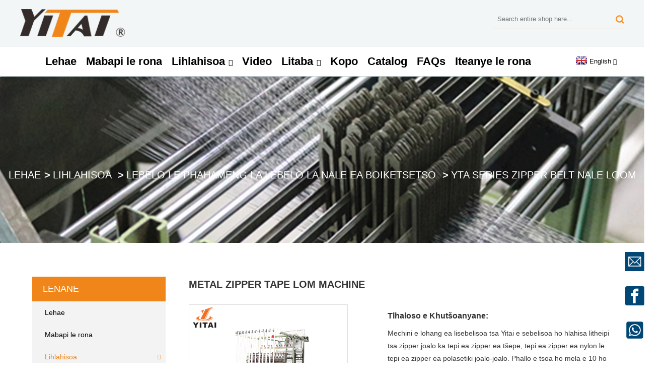

--- FILE ---
content_type: text/html
request_url: http://st.yeetex.com/yta-1225-metal-zipper-tape-loom-machine-product/
body_size: 15282
content:
<!DOCTYPE html> <html dir="ltr" lang="st"> <head> <meta http-equiv="Content-Type" content="text/html; charset=UTF-8" /> <!-- Global site tag (gtag.js) - Google Analytics --> <script async src="https://www.googletagmanager.com/gtag/js?id=UA-212902319-45"></script> <script>
  window.dataLayer = window.dataLayer || [];
  function gtag(){dataLayer.push(arguments);}
  gtag('js', new Date());

  gtag('config', 'UA-212902319-45');
</script> <!-- Google Tag Manager --> <script>(function(w,d,s,l,i){w[l]=w[l]||[];w[l].push({'gtm.start':
new Date().getTime(),event:'gtm.js'});var f=d.getElementsByTagName(s)[0],
j=d.createElement(s),dl=l!='dataLayer'?'&l='+l:'';j.async=true;j.src=
'https://www.googletagmanager.com/gtm.js?id='+i+dl;f.parentNode.insertBefore(j,f);
})(window,document,'script','dataLayer','GTM-TQC834Q');</script> <!-- End Google Tag Manager --> <!-- Meta Pixel Code --> <script>
!function(f,b,e,v,n,t,s)
{if(f.fbq)return;n=f.fbq=function(){n.callMethod?
n.callMethod.apply(n,arguments):n.queue.push(arguments)};
if(!f._fbq)f._fbq=n;n.push=n;n.loaded=!0;n.version='2.0';
n.queue=[];t=b.createElement(e);t.async=!0;
t.src=v;s=b.getElementsByTagName(e)[0];
s.parentNode.insertBefore(t,s)}(window, document,'script',
'https://connect.facebook.net/en_US/fbevents.js');
fbq('init', '295689361618036');
fbq('track', 'PageView');
</script> <noscript><img height="1" width="1" style="display:none" src="https://www.facebook.com/tr?id=295689361618036&ev=PageView&noscript=1" /></noscript> <!-- End Meta Pixel Code --> <title>Moetsi o Molemo ka ho Fetisisa oa Metal Zipper Tape Loom Machine le Feme |Yitai</title> <meta name="viewport" content="width=device-width,initial-scale=1,minimum-scale=1,maximum-scale=1,user-scalable=no"> <link rel="apple-touch-icon-precomposed" href=""> <meta name="format-detection" content="telephone=no"> <meta name="apple-mobile-web-app-capable" content="yes"> <meta name="apple-mobile-web-app-status-bar-style" content="black"> <meta property="og:url" content="https://~^(?<subdomain>.+)\\.yeetex\\.com$:443/yta-1225-metal-zipper-tape-loom-machine-product/"/> <meta property="og:title" content="Metal Zipper Tape Loom Machine"/> <meta property="og:description" content=" Application With the development of human society, economy , science and technology, zipper from the initial metal materials to non-metal materials, single variety and single function to multi variety and multi specification comprehensive function development, from simple structure to today&#821..."/> <meta property="og:type" content="product"/> <meta property="og:image" content="https://www.yeetex.com/uploads/YTA-12-25.png"/> <meta property="og:site_name" content="https://www.yeetex.com/"/> <link href="https://www.yeetex.com/style/global/style3.css" rel="stylesheet"> <link href="https://www.yeetex.com/style/public/public.css" rel="stylesheet"> <script src="https://cdncn.goodao.net/lite-yt-embed.js"></script> <link href="https://cdncn.goodao.net/lite-yt-embed.css" rel="stylesheet"> <link rel="shortcut icon" href="https://www.yeetex.com/uploads/181427t71h582zziv4z51n.png.icon_.ico" /> <meta name="author" content="pat"/> <meta name="description" itemprop="description" content="Kopo Ka nts&#39;etsopele ea sechaba sa batho, moruo, saense le theknoloji, zipper ho tloha lisebelisoa tsa tšepe tsa pele ho ea ho lisebelisoa tse seng tsa tšepe, tse se nang molekane." />  <meta name="keywords" itemprop="keywords" content="china power loom, loom ea masela, selulo sa nale se lebelo se phahameng, se lohi se seholo sa ho loha, mochini o lohang oa matla, masela, lihlahisoa, yta series" />  <link rel="canonical" href="https://www.yeetex.com/yta-1225-metal-zipper-tape-loom-machine-product/" /> <link href="//cdn.globalso.com/hide_search.css" rel="stylesheet"/><link href="//www.yeetex.com/style/st.html.css" rel="stylesheet"/><link rel="alternate" hreflang="st" href="http://st.yeetex.com/" /></head> <body> <!-- Google Tag Manager (noscript) --> <noscript><iframe src="https://www.googletagmanager.com/ns.html?id=GTM-TQC834Q" height="0" width="0" style="display:none;visibility:hidden"></iframe></noscript> <!-- End Google Tag Manager (noscript) --> <div class="container"> <header class="index_web_head web_head">   <div class="head_top">     <div class="layout">       <figure class="logo"><a href="/">                 <img src="https://www.yeetex.com/uploads/7a6dfa11.png" alt="yitailogo">                 </a></figure>       <div class="head-search">         <form  action="https://www.yeetex.com/index.php" method="get">           <input class="search-ipt" type="text" placeholder="Search entire shop here..." name="s" id="s" />           <input type="hidden" name="cat" value="490"/>           <button class="search-btn" type="submit"  id="searchsubmit"></button>           <span id="btn-search"></span>         </form>       </div>     </div>   </div>   <nav class="nav_wrap">     <div class="layout">       <ul class="head_nav">         <li id="menu-item-293" class="menu-item menu-item-type-custom menu-item-object-custom menu-item-293"><a href="/">Lehae</a></li> <li id="menu-item-825" class="menu-item menu-item-type-post_type menu-item-object-page menu-item-825"><a href="/about-us/">Mabapi le rona</a></li> <li id="menu-item-55" class="menu-item menu-item-type-taxonomy menu-item-object-category current-post-ancestor current-menu-parent current-post-parent menu-item-55"><a href="/products/">Lihlahisoa</a> <ul class="sub-menu"> 	<li id="menu-item-4001" class="menu-item menu-item-type-post_type menu-item-object-page menu-item-4001"><a href="/high-speed-needle-loom/">Lebelo le Phahameng la Lebelo la Nale ea Boiketsetso</a> 	<ul class="sub-menu"> 		<li id="menu-item-6142" class="menu-item menu-item-type-taxonomy menu-item-object-category menu-item-6142"><a href="/ytb-needle-loom/">YTB ​​Series Nale Loom</a></li> 		<li id="menu-item-6351" class="menu-item menu-item-type-taxonomy menu-item-object-category current-post-ancestor current-menu-parent current-post-parent menu-item-6351"><a href="/yta-series-zipper-belt-needle-loom/">YTA Series Zipper Belt Nale Loom</a></li> 		<li id="menu-item-6337" class="menu-item menu-item-type-taxonomy menu-item-object-category menu-item-6337"><a href="/ytb-t-series-curtain-tape-needle-loom/">YTB-T Series Curtain Tape Nale loom</a></li> 		<li id="menu-item-6338" class="menu-item menu-item-type-taxonomy menu-item-object-category menu-item-6338"><a href="/ytp-series-flat-type-needle-loom/">YTP Series Flat Type Nale loom</a></li> 	</ul> </li> 	<li id="menu-item-4095" class="menu-item menu-item-type-post_type menu-item-object-page menu-item-4095"><a href="/computerized-jacquard-needle-looms/">Lesela la Jacquard le entsoeng ka k&#39;homphieutha</a> 	<ul class="sub-menu"> 		<li id="menu-item-6448" class="menu-item menu-item-type-taxonomy menu-item-object-category menu-item-6448"><a href="/ytb-c-3-position-series/">YTB-C 3 Position Series</a></li> 		<li id="menu-item-6143" class="menu-item menu-item-type-taxonomy menu-item-object-category menu-item-6143"><a href="/ytb-c-series/">Letoto la YTB-C</a></li> 		<li id="menu-item-6257" class="menu-item menu-item-type-taxonomy menu-item-object-category menu-item-6257"><a href="/ytp-c-series-flat-type/">YTP-C Series Mofuta oa Flat</a></li> 	</ul> </li> 	<li id="menu-item-4120" class="menu-item menu-item-type-post_type menu-item-object-page menu-item-4120"><a href="/crochet-knitting-machines/">Mochini oa Crochet oa lebelo le phahameng</a> 	<ul class="sub-menu"> 		<li id="menu-item-6137" class="menu-item menu-item-type-taxonomy menu-item-object-category menu-item-6137"><a href="/ytw-c-italian-design-crochet-machine/">YTW-C Mochini oa Crochet oa Moqapi oa Italy</a></li> 		<li id="menu-item-6138" class="menu-item menu-item-type-taxonomy menu-item-object-category menu-item-6138"><a href="/ytw-c-yitai-design-crochet-machine/">YTW-C Yitai Design Crochet Machine</a></li> 	</ul> </li> 	<li id="menu-item-4094" class="menu-item menu-item-type-post_type menu-item-object-page menu-item-4094"><a href="/braidings-machines/">Mochini oa ho loha ka lebelo le phahameng</a> 	<ul class="sub-menu"> 		<li id="menu-item-5704" class="menu-item menu-item-type-taxonomy menu-item-object-category menu-item-5704"><a href="/textile-braiding-machine/">Mochini oa ho Loha Masela</a> 		<ul class="sub-menu"> 			<li id="menu-item-5707" class="menu-item menu-item-type-taxonomy menu-item-object-category menu-item-5707"><a href="/shoelace-braiding/">Ho loha lesela la lieta</a></li> 			<li id="menu-item-5706" class="menu-item menu-item-type-taxonomy menu-item-object-category menu-item-5706"><a href="/elastic-cord-braiding/">Elastic Cord Braiding</a></li> 			<li id="menu-item-5705" class="menu-item menu-item-type-taxonomy menu-item-object-category menu-item-5705"><a href="/double-spindles-for-round-ropes/">Li-spindle tse peli (bakeng sa liropo tse chitja)</a></li> 		</ul> </li> 		<li id="menu-item-6344" class="menu-item menu-item-type-taxonomy menu-item-object-category menu-item-6344"><a href="/fancy-braiding-machine/">Mochini oa majabajaba oa ho loha</a></li> 		<li id="menu-item-6345" class="menu-item menu-item-type-taxonomy menu-item-object-category menu-item-6345"><a href="/rope-braiding-machine/">Mochini oa ho Loha Lithapo</a> 		<ul class="sub-menu"> 			<li id="menu-item-6339" class="menu-item menu-item-type-taxonomy menu-item-object-category menu-item-6339"><a href="/solid-rope-braiding-machine-rope-braiding-machines/">Mochini o tiileng oa ho loha ka thapo</a></li> 			<li id="menu-item-6341" class="menu-item menu-item-type-taxonomy menu-item-object-category menu-item-6341"><a href="/twisted-rope-braiding-machine/">Mochini o Sothehileng oa Liropo</a></li> 			<li id="menu-item-6340" class="menu-item menu-item-type-taxonomy menu-item-object-category menu-item-6340"><a href="/sports-outdoor-ropes-braiding-machine/">Mochini o Lohang oa Lipapali le Liropo tsa Kantle</a></li> 		</ul> </li> 		<li id="menu-item-6342" class="menu-item menu-item-type-taxonomy menu-item-object-category menu-item-6342"><a href="/usb-cable-sleeve-braiding-machine/">Mochini oa ho Loha ka thapo ea USB le Mochini oa ho Loha ka Sleeve</a></li> 		<li id="menu-item-6343" class="menu-item menu-item-type-taxonomy menu-item-object-category menu-item-6343"><a href="/wire-cable-braiding-machine/">Mochini oa ho Loha ka Lithapo le Lithapo</a></li> 	</ul> </li> 	<li id="menu-item-6262" class="menu-item menu-item-type-taxonomy menu-item-object-category menu-item-6262"><a href="/high-speed-cord-knitting-machine/">Mochini oa ho loha ka lebelo le phahameng</a> 	<ul class="sub-menu"> 		<li id="menu-item-6170" class="menu-item menu-item-type-taxonomy menu-item-object-category menu-item-6170"><a href="/ytz-series-mechanical-cord-knitting-machine/">YTZ Series Mechanical Cord knitting Machine</a></li> 		<li id="menu-item-6171" class="menu-item menu-item-type-taxonomy menu-item-object-category menu-item-6171"><a href="/ytz-c-series-electronic-cord-knitting-machine/">YTZ-C Series Electronic Cord Loha Machine</a></li> 		<li id="menu-item-6172" class="menu-item menu-item-type-taxonomy menu-item-object-category menu-item-6172"><a href="/zipper-center-line-cord-knitting-machine/">Setsi sa Zipper Line Line Ho loha Mochini</a></li> 	</ul> </li> 	<li id="menu-item-6139" class="menu-item menu-item-type-taxonomy menu-item-object-category menu-item-6139"><a href="/covering-machine/">Mochini oa ho Koahela</a> 	<ul class="sub-menu"> 		<li id="menu-item-6140" class="menu-item menu-item-type-taxonomy menu-item-object-category menu-item-6140"><a href="/double-covering-machine/">Mochini o Koahelang Habeli</a></li> 		<li id="menu-item-6141" class="menu-item menu-item-type-taxonomy menu-item-object-category menu-item-6141"><a href="/single-covering-machine/">Mochini o le Mong oa ho Koahela</a></li> 	</ul> </li> 	<li id="menu-item-6169" class="menu-item menu-item-type-taxonomy menu-item-object-category menu-item-6169"><a href="/continuous-dyeing-machine/">Mochini o Tsoelang Pele oa ho daea</a></li> 	<li id="menu-item-6154" class="menu-item menu-item-type-taxonomy menu-item-object-category menu-item-6154"><a href="/supporting-machine/">Mochini o Tšehetsang</a> 	<ul class="sub-menu"> 		<li id="menu-item-6155" class="menu-item menu-item-type-taxonomy menu-item-object-category menu-item-6155"><a href="/ytc-p-series-rolling-machine/">YTC-P Series Rolling Machine</a> 		<ul class="sub-menu"> 			<li id="menu-item-6156" class="menu-item menu-item-type-taxonomy menu-item-object-category menu-item-6156"><a href="/festooning-machine/">Mochini oa Festooning</a></li> 			<li id="menu-item-6157" class="menu-item menu-item-type-taxonomy menu-item-object-category menu-item-6157"><a href="/rolling-machine/">Mochini oa Rolling</a></li> 		</ul> </li> 		<li id="menu-item-6158" class="menu-item menu-item-type-taxonomy menu-item-object-category menu-item-6158"><a href="/ytc-s-series-finishing-starching-machine/">YTC-S Series Finishing &amp; Starching Machine</a></li> 		<li id="menu-item-6159" class="menu-item menu-item-type-taxonomy menu-item-object-category menu-item-6159"><a href="/ytc-w-series-warping-machine/">YTC-W Series Warping Machine</a> 		<ul class="sub-menu"> 			<li id="menu-item-6160" class="menu-item menu-item-type-taxonomy menu-item-object-category menu-item-6160"><a href="/latex-warping-machine/">Mochini oa Latex Warping</a></li> 			<li id="menu-item-6161" class="menu-item menu-item-type-taxonomy menu-item-object-category menu-item-6161"><a href="/pneumatic-warping-machine/">Mochini oa ho Warping oa Pneumatic</a></li> 			<li id="menu-item-6162" class="menu-item menu-item-type-taxonomy menu-item-object-category menu-item-6162"><a href="/sample-warping-machine/">Mehlala ea Warping Machine</a></li> 		</ul> </li> 		<li id="menu-item-6163" class="menu-item menu-item-type-taxonomy menu-item-object-category menu-item-6163"><a href="/ytw-p-series-belt-cutting-machine/">YTW-P Series Belt Cutting Machine</a></li> 		<li id="menu-item-6164" class="menu-item menu-item-type-taxonomy menu-item-object-category menu-item-6164"><a href="/ytw-t-series-tipping-machine/">YTW-T Series Tipping Machine</a> 		<ul class="sub-menu"> 			<li id="menu-item-6166" class="menu-item menu-item-type-taxonomy menu-item-object-category menu-item-6166"><a href="/metal-tipping-machine/">Metal Tipping Machine</a></li> 			<li id="menu-item-6165" class="menu-item menu-item-type-taxonomy menu-item-object-category menu-item-6165"><a href="/fully-auto-tipping-machine/">Mochini oa Tipping ka ho Feletseng</a></li> 			<li id="menu-item-6167" class="menu-item menu-item-type-taxonomy menu-item-object-category menu-item-6167"><a href="/semi-auto-tipping-machine/">Semi Auto Tipping Machine</a></li> 		</ul> </li> 	</ul> </li> 	<li id="menu-item-6168" class="menu-item menu-item-type-taxonomy menu-item-object-category menu-item-6168"><a href="/tape-ironing-and-setting-machine-products/">Mochine oa ho aena le oa ho seta</a></li> 	<li id="menu-item-6153" class="menu-item menu-item-type-taxonomy menu-item-object-category menu-item-6153"><a href="/mechanical-spare-parts/">Mechanical Spare Parts</a></li> </ul> </li> <li id="menu-item-4994" class="menu-item menu-item-type-post_type menu-item-object-page menu-item-4994"><a href="/video/">Video</a></li> <li id="menu-item-362" class="menu-item menu-item-type-custom menu-item-object-custom menu-item-362"><a href="/news/">Litaba</a> <ul class="sub-menu"> 	<li id="menu-item-1581" class="menu-item menu-item-type-taxonomy menu-item-object-news_catalog menu-item-1581"><a href="/news_catalog/company-news/">Litaba tsa Khampani</a></li> 	<li id="menu-item-1582" class="menu-item menu-item-type-taxonomy menu-item-object-news_catalog menu-item-1582"><a href="/news_catalog/exhibition/">Pontšo</a></li> </ul> </li> <li id="menu-item-1720" class="menu-item menu-item-type-custom menu-item-object-custom menu-item-1720"><a href="/application/">Kopo</a></li> <li id="menu-item-5205" class="menu-item menu-item-type-post_type menu-item-object-page menu-item-5205"><a href="/catalogue/">Catalog</a></li> <li id="menu-item-865" class="menu-item menu-item-type-post_type menu-item-object-page menu-item-865"><a href="/faqs/">FAQs</a></li> <li id="menu-item-353" class="menu-item menu-item-type-post_type menu-item-object-page menu-item-353"><a href="/contact-us/">Iteanye le rona</a></li>       </ul>       <div class="change-language ensemble">   <div class="change-language-info">     <div class="change-language-title medium-title">        <div class="language-flag language-flag-en"><a href="https://www.yeetex.com/"><b class="country-flag"></b><span>English</span> </a></div>        <b class="language-icon"></b>      </div> 	<div class="change-language-cont sub-content">         <div class="empty"></div>     </div>   </div> </div> <!--theme210-->    </div>   </nav> </header><nav class="path_bar" style=" background:url(https://www.yeetex.com/uploads/未标题-110.jpg) no-repeat center center">     <ul class="path_nav">     <li>        <a itemprop="breadcrumb" href="/">Lehae</a></li><li> <a itemprop="breadcrumb" href="/products/" title="Products">Lihlahisoa</a> </li><li> <a itemprop="breadcrumb" href="/high-speed-automatic-needle-loom/" title="High Speed Automatic Needle Loom">Lebelo le Phahameng la Lebelo la Nale ea Boiketsetso</a> </li><li> <a itemprop="breadcrumb" href="/yta-series-zipper-belt-needle-loom/" title="YTA Series Zipper Belt Needle Loom">YTA Series Zipper Belt Nale Loom</a> </li>    </li>   </ul> </nav> <section class="web_main page_main pro">   <div class="layout">      <!-- aside begin -->         	  <aside class="aside">  <section class="aside-wrap">               <section class="side-widget">               <div class="side-tit-bar">                  <h4 class="side-tit">Lenane</h4>               </div>              <ul class="side-cate"><li class="menu-item"><a href="/">Lehae</a></li><li class="menu-item"><a href="/about-us/">Mabapi le rona</a></li><li class="menu-item nav-current"><a href="/products/">Lihlahisoa</a><ul><li class="menu-item"><a href="/high-speed-needle-loom/">Lebelo le Phahameng la Lebelo la Nale ea Boiketsetso</a><ul><li class="menu-item"><a href="/ytb-needle-loom/">YTB ​​Series Nale Loom</a></li><li class="menu-item nav-current"><a href="/yta-series-zipper-belt-needle-loom/">YTA Series Zipper Belt Nale Loom</a></li><li class="menu-item"><a href="/ytb-t-series-curtain-tape-needle-loom/">YTB-T Series Curtain Tape Nale loom</a></li><li class="menu-item"><a href="/ytp-series-flat-type-needle-loom/">YTP Series Flat Type Nale loom</a></li></ul><span class="icon-cate icon-cate-down"></span></li><li class="menu-item"><a href="/computerized-jacquard-needle-looms/">Lesela la Jacquard le entsoeng ka k&#39;homphieutha</a><ul><li class="menu-item"><a href="/ytb-c-3-position-series/">YTB-C 3 Position Series</a></li><li class="menu-item"><a href="/ytb-c-series/">Letoto la YTB-C</a></li><li class="menu-item"><a href="/ytp-c-series-flat-type/">YTP-C Series Mofuta oa Flat</a></li></ul></li><li class="menu-item"><a href="/crochet-knitting-machines/">Mochini oa Crochet oa lebelo le phahameng</a><ul><li class="menu-item"><a href="/ytw-c-italian-design-crochet-machine/">YTW-C Mochini oa Crochet oa Moqapi oa Italy</a></li><li class="menu-item"><a href="/ytw-c-yitai-design-crochet-machine/">YTW-C Yitai Design Crochet Machine</a></li></ul></li><li class="menu-item"><a href="/braidings-machines/">Mochini oa ho loha ka lebelo le phahameng</a><ul><li class="menu-item"><a href="/textile-braiding-machine/">Mochini oa ho Loha Masela</a><ul><li class="menu-item"><a href="/shoelace-braiding/">Ho loha lesela la lieta</a></li><li class="menu-item"><a href="/elastic-cord-braiding/">Elastic Cord Braiding</a></li><li class="menu-item"><a href="/double-spindles-for-round-ropes/">Li-spindle tse peli (bakeng sa liropo tse chitja)</a></li></ul><span class="icon-cate icon-cate-down"></span></li><li class="menu-item"><a href="/fancy-braiding-machine/">Mochini oa majabajaba oa ho loha</a></li><li class="menu-item"><a href="/rope-braiding-machine/">Mochini oa ho Loha Lithapo</a><ul><li class="menu-item"><a href="/solid-rope-braiding-machine-rope-braiding-machines/">Mochini o tiileng oa ho loha ka thapo</a></li><li class="menu-item"><a href="/twisted-rope-braiding-machine/">Mochini o Sothehileng oa Liropo</a></li><li class="menu-item"><a href="/sports-outdoor-ropes-braiding-machine/">Mochini o Lohang oa Lipapali le Liropo tsa Kantle</a></li></ul></li><li class="menu-item"><a href="/usb-cable-sleeve-braiding-machine/">Mochini oa ho Loha ka thapo ea USB le Mochini oa ho Loha ka Sleeve</a></li><li class="menu-item"><a href="/wire-cable-braiding-machine/">Mochini oa ho Loha ka Lithapo le Lithapo</a></li></ul></li><li class="menu-item"><a href="/high-speed-cord-knitting-machine/">Mochini oa ho loha ka lebelo le phahameng</a><ul><li class="menu-item"><a href="/ytz-series-mechanical-cord-knitting-machine/">YTZ Series Mechanical Cord knitting Machine</a></li><li class="menu-item"><a href="/ytz-c-series-electronic-cord-knitting-machine/">YTZ-C Series Electronic Cord Loha Machine</a></li><li class="menu-item"><a href="/zipper-center-line-cord-knitting-machine/">Setsi sa Zipper Line Line Ho loha Mochini</a></li></ul></li><li class="menu-item"><a href="/covering-machine/">Mochini oa ho Koahela</a><ul><li class="menu-item"><a href="/double-covering-machine/">Mochini o Koahelang Habeli</a></li><li class="menu-item"><a href="/single-covering-machine/">Mochini o le Mong oa ho Koahela</a></li></ul></li><li class="menu-item"><a href="/continuous-dyeing-machine/">Mochini o Tsoelang Pele oa ho daea</a></li><li class="menu-item"><a href="/supporting-machine/">Mochini o Tšehetsang</a><ul><li class="menu-item"><a href="/ytc-p-series-rolling-machine/">YTC-P Series Rolling Machine</a><ul><li class="menu-item"><a href="/festooning-machine/">Mochini oa Festooning</a></li><li class="menu-item"><a href="/rolling-machine/">Mochini oa Rolling</a></li></ul><span class="icon-cate icon-cate-down"></span></li><li class="menu-item"><a href="/ytc-s-series-finishing-starching-machine/">YTC-S Series Finishing &amp; Starching Machine</a></li><li class="menu-item"><a href="/ytc-w-series-warping-machine/">YTC-W Series Warping Machine</a><ul><li class="menu-item"><a href="/latex-warping-machine/">Mochini oa Latex Warping</a></li><li class="menu-item"><a href="/pneumatic-warping-machine/">Mochini oa ho Warping oa Pneumatic</a></li><li class="menu-item"><a href="/sample-warping-machine/">Mehlala ea Warping Machine</a></li></ul></li><li class="menu-item"><a href="/ytw-p-series-belt-cutting-machine/">YTW-P Series Belt Cutting Machine</a></li><li class="menu-item"><a href="/ytw-t-series-tipping-machine/">YTW-T Series Tipping Machine</a><ul><li class="menu-item"><a href="/metal-tipping-machine/">Metal Tipping Machine</a></li><li class="menu-item"><a href="/fully-auto-tipping-machine/">Mochini oa Tipping ka ho Feletseng</a></li><li class="menu-item"><a href="/semi-auto-tipping-machine/">Semi Auto Tipping Machine</a></li></ul></li></ul></li><li class="menu-item"><a href="/tape-ironing-and-setting-machine-products/">Mochine oa ho aena le oa ho seta</a></li><li class="menu-item"><a href="/mechanical-spare-parts/">Mechanical Spare Parts</a></li></ul></li><li class="menu-item"><a href="/video/">Video</a></li><li class="menu-item"><a href="/news/">Litaba</a><ul><li class="menu-item"><a href="/news_catalog/company-news/">Litaba tsa Khampani</a></li><li class="menu-item"><a href="/news_catalog/exhibition/">Pontšo</a></li></ul></li><li class="menu-item"><a href="/application/">Kopo</a></li><li class="menu-item"><a href="/catalogue/">Catalog</a></li><li class="menu-item"><a href="/faqs/">FAQs</a></li><li class="menu-item"><a href="/contact-us/">Iteanye le rona</a></li></ul>              <ul class="side-cate">                                                                        </ul>                   </section>    		  <div class="side-widget">                  <div class="side-tit-bar">                  <h2 class="side-tit">Lihlahisoa tse hlahang</h2>                  </div>                  <div class="side-product-items">            			<div class="items_content">                       <ul >   <li class="side_product_item"><figure>                               <a  class="item-img" href="/sample-warping-machine-product/"><img src="https://www.yeetex.com/uploads/YTC-W-3041-300x300.png" alt="Mehlala ea Warping Machine"></a>                                <figcaption><div class="item_text"><a href="/sample-warping-machine-product/">Mehlala ea Warping Machine</a></div></figcaption>                            </figure>                            </li>                            <li class="side_product_item"><figure>                               <a  class="item-img" href="/ytw-cp-609b8-crochet-knitting-machine-product/"><img src="https://www.yeetex.com/uploads/YTW-CP-609-B8-300x300.png" alt="Moralo oa Setaliana Mochini oa ho Loha oa Crochet oa Khomphutha"></a>                                <figcaption><div class="item_text"><a href="/ytw-cp-609b8-crochet-knitting-machine-product/">Moralo oa Setaliana Mochini oa ho Loha oa Crochet oa Khomphutha</a></div></figcaption>                            </figure>                            </li>                            <li class="side_product_item"><figure>                               <a  class="item-img" href="/ytb-c-845384-jacquard-needle-loom-product/"><img src="https://www.yeetex.com/uploads/YTP-C-8-45-3841-300x300.png" alt="Lesela la Nale ea Khomphutha ea Jacquard"></a>                                <figcaption><div class="item_text"><a href="/ytb-c-845384-jacquard-needle-loom-product/">Lesela la Nale ea Khomphutha ea Jacquard</a></div></figcaption>                            </figure>                            </li>                            <li class="side_product_item"><figure>                               <a  class="item-img" href="/ytz-86-high-speed-cord-knitting-machine-product/"><img src="https://www.yeetex.com/uploads/YTZ-8-6-300x300.png" alt="Mochini oa ho loha ka lebelo le phahameng"></a>                                <figcaption><div class="item_text"><a href="/ytz-86-high-speed-cord-knitting-machine-product/">Mochini oa ho loha ka lebelo le phahameng</a></div></figcaption>                            </figure>                            </li>                            <li class="side_product_item"><figure>                               <a  class="item-img" href="/ytc-w-609b8-crochet-knitting-machine-product/"><img src="https://www.yeetex.com/uploads/YTW-C-609-B8-300x300.png" alt="Mochini oa ho Loha oa Crochet"></a>                                <figcaption><div class="item_text"><a href="/ytc-w-609b8-crochet-knitting-machine-product/">Mochini oa ho Loha oa Crochet</a></div></figcaption>                            </figure>                            </li>                            <li class="side_product_item"><figure>                               <a  class="item-img" href="/yts-416-braiding-machine-product/"><img src="https://www.yeetex.com/uploads/YTS-4-16-300x300.png" alt="Mochini oa ho Loha ka lebelo le phahameng la lieta tsa lieta"></a>                                <figcaption><div class="item_text"><a href="/yts-416-braiding-machine-product/">Mochini oa ho Loha ka lebelo le phahameng la lieta tsa lieta</a></div></figcaption>                            </figure>                            </li>                            <li class="side_product_item"><figure>                               <a  class="item-img" href="/yta-1225-metal-zipper-tape-loom-machine-product/"><img src="https://www.yeetex.com/uploads/YTA-12-25-300x300.png" alt="Metal Zipper Tape Lom Machine"></a>                                <figcaption><div class="item_text"><a href="/yta-1225-metal-zipper-tape-loom-machine-product/">Metal Zipper Tape Lom Machine</a></div></figcaption>                            </figure>                            </li>                            <li class="side_product_item"><figure>                               <a  class="item-img" href="/ytb-655-high-speed-needle-loom-product/"><img src="https://www.yeetex.com/uploads/YTB-6-55-300x300.png" alt="Lebelo la Nale e Phahameng"></a>                                <figcaption><div class="item_text"><a href="/ytb-655-high-speed-needle-loom-product/">Lebelo la Nale e Phahameng</a></div></figcaption>                            </figure>                            </li>                            <li class="side_product_item"><figure>                               <a  class="item-img" href="/ytp-827-swiss-type-needle-loom-product/"><img src="https://www.yeetex.com/uploads/YTP-8-27-2-300x300.png" alt="Lesela la Nale ea Mofuta o Sephara"></a>                                <figcaption><div class="item_text"><a href="/ytp-827-swiss-type-needle-loom-product/">Lesela la Nale ea Mofuta o Sephara</a></div></figcaption>                            </figure>                            </li>                                                                   </ul>                   </div>                   </div>              </div>           		     </section>  	  </aside>    <!--// aisde end -->      <!-- main begin -->     <section class="main" >       <h1 class="page_title">Metal Zipper Tape Lom Machine</h1>       <!-- product info -->       <section class="product-intro">         <div class="product-view" >            <!-- Piliang S-->                     <!-- Piliang E-->                     <div class="product-image"> <a class="cloud-zoom" id="zoom1" data-zoom="adjustX:0, adjustY:0" href="https://www.yeetex.com/uploads/YTA-12-25.png"> <img src="https://www.yeetex.com/uploads/YTA-12-25.png" itemprop="image" title="" alt="Metal Zipper Tape Loom Machine Featured Image" style="width:100%" /></a> </div>                     <div  style="position:relative; width:100%;">             <!--<div class="image-additional">-->             <!--  <ul class="swiper-wrapper">-->             <!--    -->             <!--    <li class="swiper-slide image-item current"> <a class="cloud-zoom-gallery item"  href="https://www.yeetex.com/uploads/YTA-12-25.png" data-zoom="useZoom:zoom1, smallImage:https://www.yeetex.com/uploads/YTA-12-25.png" title=""><img src="https://www.yeetex.com/uploads/YTA-12-25-300x300.png" alt="Metal Zipper Tape Loom Machine" /></a> </li>-->             <!--    -->             <!--  </ul>-->             <!--  <div class="swiper-pagination swiper-pagination-white"></div>-->             <!--</div>-->              <div class="image-additional">               <ul class="swiper-wrapper">                                 <li class="swiper-slide image-item current"> <a class="cloud-zoom-gallery item"  href="https://www.yeetex.com/uploads/YTA-12-25.png" data-zoom="useZoom:zoom1, smallImage:https://www.yeetex.com/uploads/YTA-12-25.png" title=""><img src="https://www.yeetex.com/uploads/YTA-12-25-300x300.png" alt="Metal Zipper Tape Lom Machine" /></a> </li>                               </ul>               <div class="swiper-pagination swiper-pagination-white"></div>             </div>             <div class="swiper-button-next swiper-button-white"></div>             <div class="swiper-button-prev swiper-button-white"></div>           </div>         </div>         <section class="product-summary">           <div class="product-meta">             <h3>Tlhaloso e Khutšoanyane:</h3>             <p><p>Mechini e lohang ea lisebelisoa tsa Yitai e sebelisoa ho hlahisa litheipi tsa zipper joalo ka tepi ea zipper ea tšepe, tepi ea zipper ea nylon le tepi ea zipper ea polasetiki joalo-joalo. Phallo e tsoa ho mela e 10 ho isa ho e 14 le bophara ba lehlaka ke 20mm le 25mm, letsoalo la weft ke. ho tloha ho 3.5 ho isa ho 36.7 cm.Ponahalo ea mochini oa zipper looms 'me tse ling tsa likarolo li tšoana le mochini o lohang oa nale oa YTB.Phapang ke hore mochini o lohang oa zipper o nka ketane e tsitsitseng ea khokahanyo ho hlahisa litheipi tsa zipper ka lebelo le phahameng le tlhahiso e eketsehileng, ho nepahala ha lihlooho tsa ho loha ho bonolo ho ikamahanya ho fihlela tlhoko ea boleng bo holimo.Yitai ke eena oa pele naheng ea Chaena ho hlahisa mechine e joalo, lik'hamphani tsa zipper tse holimo tse kang SBS, YKK, FFF joalo-joalo li sebelisa mochine oa rona bakeng sa tlhahiso.</p> <p> </p> <p><script type="text/javascript" src="chrome-extension://ibdfeimkglcmdejppabkaidpippniiob/content/scriptBus.js"></script><script type="text/javascript"></script></p> </p>             <br />                                   </div>           <div class="product-btn-wrap"> <a href="javascript:" onclick="showMsgPop();" class="email">Re romelle lengolo-tsoibila</a> <a href="" onclick="showMsgPop();" class="pdf">Khoasolla joalo ka PDF</a>  </div>           <div class="share-this">             <div class="addthis_sharing_toolbox"></div>             </div>         </section>       </section>       <section class="tab-content-wrap product-detail">         <div class="tab-title-bar detail-tabs">           <h2 class="tab-title title current"><span>Lintlha tsa Sehlahisoa</span></h2>                                          <h2 class="tab-title title"><span>Likarolo tsa tlatsetso</span></h2>                                         <h2 class="tab-title title"><span>Li-tag tsa Sehlahisoa</span></h2>                   </div>         <section class="tab-panel-wrap">           <section class="tab-panel disabled entry">             <section class="tab-panel-content">                                           <div class="e_HtmlEditor d_description"> <p class="xiangqing_biaoti"><strong>Kopo</strong></p> <p class="xiangqing_font">Ka nts'etsopele ea sechaba sa batho, moruo, mahlale le thekenoloji, zipper ho tloha ho thepa ea pele ea tšepe ho ea ho lisebelisoa tse seng tsa tšepe, mefuta e le 'ngoe le ts'ebetso e le' ngoe ho ea ho nts'etsopele ea ts'ebetso e fapaneng, ho tloha sebopehong se bonolo ho isa meralong e metle le e metle ea kajeno. , ke mokhoa o molelele oa ho iphetola ha lintho.Ts'ebetso ea eona, sebopeho, lisebelisoa li fetoha letsatsi le leng le le leng.Matsatsing ana e sebelisoa haholo sebakeng sa lifofane, lifofane, sesole, bongaka, sechaba le masimo a mang.Zipper e nyane e bapala karolo ea bohlokoa haholo bophelong ba batho mme e bonts'a bohlokoa ba eona le matla a eona.</p> <p class="xiangqing_font">Ho ea ka boitsebiso, ho na le zipper ea nylon, zipper ea resin le zipper ea tšepe. Zipper ea nayilone: ​​Zipper e sa bonahaleng, ka zipi, mokokotlo oa sekhomaretsi se sa keneleng metsi, eseng ka zipper, zipper ea masapo a mabeli, zipper e lohiloeng, joalo-joalo. Zipper ea resin: khauta (silevera) zipper ea meno, zipper e pepeneneng, zipper e khanyang, zipper e khanyang ea liphoofolo, zipper ea bud, zipper ea daemane.Zipper ea tšepe: Aluminium zipper, zipper ea koporo (koporo, koporo e tšoeu, boronse, koporo e khubelu, joalo-joalo), zipper e ntšo ea nickel.</p> <p class="xiangqing_font">Zipper ea tšepe, zipper ea nylon, zipper ea polasetiki.</p> <p class="xiangqing_biaoti"><strong>Yitai YTA letoto la lihlooho tsa zipper tape nale loom likarolo</strong>:</p> <p class="xiangqing_font">1.14 mela ho etsa bonnete ba hore tlhahiso e phahameng.2.YKK, SBS, SAB, 3F joalo-joalo Ho sebelisa mechine ea Yitai ho hlahisa litheipi tsa zipper3.Stable matha lebelo 1400 RPM, ho tšolla foreimi e amohela ka hare-ts&#39;ehetso ho lokisa ho leka-lekana bakeng sa ho potlakisa le ho tsitsisa tlhahiso.4. Theipi poleiti bracket angle ke 7.5 ° e tla ntlafatsa e lohiloeng bohale ho feta.5.Lebanta phetiso ho etsa bonnete ba ho tsoa ka nepo ha litheipi lohiloeng, ntle le ho senya litheipi zipper.6.Reasonable back creel design bakeng sa ho kopanya habonolo le ho ikamahanya le maemo.7.Li-bearings tse tsoang linaheng tse ling tse kang NSK, NTN, FAG joalo-joalo ho etsa bonnete ba hore boleng.8.Sesebelisoa sa morao-rao sa ho tlosa le beam creel lia fetoha ho latela litlhoko tsa bareki.</p> <p class="xiangqing_biaoti"><strong>Litlhoko tsa likarolo tse ling</strong></p> <p class="xiangqing_font">Ka kopo tlatsa foromo ka<span>&quot;lipatlisiso tsa likarolo tse ling&quot;</span>haeba u na le tlhokahalo ea likarolo tse ling, 'me u fane ka lebitso la mochini.Romela setšoantšo ho latela bukana ea likarolo tse setseng, likarolo tsa 'nete tsa lisebelisoa li hloka ho fanoa ha ho hlokahala.</p> <p class="xiangqing_biaoti"><strong>Lisebelisoa tse tloaelehileng</strong>:</p> <p class="xiangqing_font">Back creel, morao nka-off sesebelisoa</p> <p class="xiangqing_biaoti"><strong>Sephutheloana sa boikhethelo</strong>:</p> <p class="xiangqing_font">Sesebelisoa sa ho tloha ka pele, sesebelisoa sa li-decker tse peli, maballo</p> <div class="produc"> <table> <tbody> <tr> <th>Tlhaloso ea Letoto la YTA</th> <th></th> <th></th> </tr> <tr> <td class="table_biaoti">Mohlala</td> <td>12/25</td> <td>14/20</td> </tr> <tr> <td class="table_biaoti">Litheipi</td> <td>12</td> <td>14</td> </tr> <tr> <td class="table_biaoti">Bophara ba lehlaka</td> <td>25</td> <td>20</td> </tr> <tr> <td class="table_biaoti">Motor</td> <td rowspan="1" colspan="2">1.5HP</td> </tr> <tr> <td class="table_biaoti">Lebelo</td> <td rowspan="1" colspan="2">1500RPM</td> </tr> <tr> <td class="table_biaoti">Heald foreimi</td> <td>12 li-PC</td> <td>6 li-PC</td> </tr> <tr> <td class="table_biaoti">Pheta-pheta</td> <td rowspan="1" colspan="2">8 Mefuta ea Cam</td> </tr> <tr> <td class="table_biaoti">Pheta-pheta</td> <td rowspan="1" colspan="2">8 Mefuta ea Cam</td> </tr> <tr> <td class="table_biaoti">Boima ba Weft</td> <td rowspan="1" colspan="2">3.5-36.7 WEFT / CM</td> </tr> <tr> <td class="table_biaoti">Tloaelehileng</td> <td rowspan="1" colspan="2">Sesebelisoa sa ho tloha morao, libaka tsa Creel, Sehokelo se tloaelehileng</td> </tr> <tr> <td class="table_biaoti">E sebetsa ka boikhethelo sephutheloana</td> <td>Bakeng sa Metal Zipper le Restin Zipper Beam</td> <td>Bakeng sa Zipper ea Nylon</td> </tr> </tbody> </table> </div> </div> <p> </p> <p><script type="text/javascript" src="chrome-extension://ibdfeimkglcmdejppabkaidpippniiob/content/scriptBus.js"></script><script type="text/javascript"></script></p> <!--<div id="downaspdf">                     <a title="Download this Product as PDF" href="/downloadpdf.php?id=1460" rel="external nofollow"><span>Download as PDF</span></a>                 </div>-->                            <div class="clear"></div>                                                         <hr>               <li><b>E fetileng:</b>                 <a href="/factory-cheap-hot-medical-bandage-machine-ytb-c-845384-jacquard-needle-loom-yitai-5-product/" rel="prev">Mochini oa Bandage oa Bongaka o Cheap o Cheap - YTB-C 8/45/384 jacquard nale loom – Yitai</a>              </li>               <li><b>E &#39;ngoe:</b>                 <a href="/ytc-w-301-pneumatic-warping-machine-product/" rel="next">Mochini o hlabang moea</a>              </li>               <hr>                           </section>           </section>                                          <section class="tab-panel disabled entry">             <section class="tab-panel-content"> <p><a href="https://i616.goodao.net/uploads/5ff1ad2b82d301.png"><img class="alignnone size-full wp-image-5681" alt="5ff1ad2b82d30" src="https://i616.goodao.net/uploads/5ff1ad2b82d301.png" /></a></p> <p><span style="font-size: xx-large;"><strong>Lethathamo la likarolo</strong><span style="color: #ff0000;">(Likarolo tse ling tse ling li teng. Ka kopo ikopanye le rona ho fumana lintlha tse ling tsa likarolo tse ling.)</span></span></p> <table style="width: auto; max-width: 600px;" border="0"> <tbody> <tr> <td><span style="font-size: x-large;"><strong>lehlaka le ka pele</strong></span></td> <td><span style="font-size: x-large;"><a href="https://i616.goodao.net/uploads/IMG_7482.jpg"><img class="alignnone size-thumbnail wp-image-5682" alt="IMG_7482" src="https://i616.goodao.net/uploads/IMG_7482-300x300.jpg" /></a></span></td> <td>teko</td> </tr> <tr> <td><span style="font-size: x-large;"><strong>weft nale</strong></span></td> <td><span style="font-size: x-large;"><a href="https://i616.goodao.net/uploads/IMG_7472.jpg"><img class="alignnone size-thumbnail wp-image-5683" alt="IMG_7472" src="https://i616.goodao.net/uploads/IMG_7472-300x300.jpg" /></a></span></td> <td></td> </tr> <tr> <td><strong><span style="font-size: x-large;">nale ea crochet</span></strong></td> <td><a href="https://i616.goodao.net/uploads/IMG_7496.jpg"><img class="alignnone size-thumbnail wp-image-5684" alt="IMG_7496" src="https://i616.goodao.net/uploads/IMG_7496-300x300.jpg" /></a></td> <td></td> </tr> <tr> <td><strong><span style="font-size: x-large;">nale</span></strong></td> <td><a href="https://i616.goodao.net/uploads/IMG_7661.jpg"><img class="alignnone size-thumbnail wp-image-5685" alt="IMG_7661" src="https://i616.goodao.net/uploads/IMG_7661-300x300.jpg" /></a></td> <td></td> </tr> <tr> <td><strong><span style="font-size: x-large;">fodile</span></strong></td> <td><a href="https://i616.goodao.net/uploads/IMG_7291.jpg"><img class="alignnone size-thumbnail wp-image-5686" alt="IMG_7291" src="https://i616.goodao.net/uploads/IMG_7291-300x300.jpg" /></a></td> <td></td> </tr> <tr> <td><span style="font-size: x-large;"><strong>Lahla lithapo</strong></span></td> <td><a href="https://i616.goodao.net/uploads/IMG_7287.jpg"><img class="alignnone size-thumbnail wp-image-5687" alt="IMG_7287" src="https://i616.goodao.net/uploads/IMG_7287-300x300.jpg" /></a></td> <td></td> </tr> <tr> <td> <span style="font-size: x-large;"><strong>poleiti ea selvedge</strong></span></td> <td> <a href="https://i616.goodao.net/uploads/IMG_7729.jpg"><img class="alignnone size-thumbnail wp-image-5688" alt="IMG_7729" src="https://i616.goodao.net/uploads/IMG_7729-300x300.jpg" /></a></td> <td></td> </tr> <tr> <td>  <span style="font-size: x-large;"><strong>Aluminium letsoho</strong></span></td> <td> <a href="https://i616.goodao.net/uploads/IMG_7522.jpg"><img class="alignnone size-thumbnail wp-image-5689" alt="IMG_7522" src="https://i616.goodao.net/uploads/IMG_7522-300x300.jpg" /></a></td> <td></td> </tr> <tr> <td> <span style="font-size: x-large;"><strong>ho tšolla leqhubu</strong></span></td> <td> <a href="https://i616.goodao.net/uploads/IMG_7636.jpg"><img class="alignnone size-thumbnail wp-image-5690" alt="IMG_7636" src="https://i616.goodao.net/uploads/IMG_7636-300x300.jpg" /></a></td> <td></td> </tr> <tr> <td><strong><span style="font-size: x-large;">folile foreimi-bohareng</span></strong></td> <td> <a href="https://i616.goodao.net/uploads/IMG_8141.jpg"><img class="alignnone size-thumbnail wp-image-5691" alt="IMG_8141" src="https://i616.goodao.net/uploads/IMG_8141-300x300.jpg" /></a></td> <td></td> </tr> <tr> <td> <span style="font-size: x-large;"><strong>liforeimi tse folisitsoeng lia kopana</strong></span></td> <td> <a href="https://i616.goodao.net/uploads/IMG_8155.jpg"><img class="alignnone size-thumbnail wp-image-5692" alt="IMG_8155" src="https://i616.goodao.net/uploads/IMG_8155-300x300.jpg" /></a></td> <td></td> </tr> </tbody> </table> <p> </p> <p> </p>  </section>           </section>                                         <section class="tab-panel disabled entry">             <section class="tab-panel-content">                           </section>           </section>                   </section>       </section>       <section id="send-email" class="inquiry-form-wrap ct-inquiry-form"><script type="text/javascript" src="//www.globalso.site/form.js"></script><div class="ad_prompt">Ngola molaetsa wa hao mona mme o re romele wona</div></section>       <div class="goods-may-like">         <h2 class="title">Lihlopha tsa lihlahisoa</h2>         <ul class="swiper-wrapper">                               <li class="swiper-slide product_item">             <figure> <span class="item_img"> <img src="https://www.yeetex.com/uploads/YTB-T-2-1101-300x300.png" alt="High Speed ​​Curtain Tape Nale loom"><a href="/ytb-t-2110-high-speed-curtain-tape-needle-loom-product/" title="High Speed Curtain Tape Needle Loom"></a> </span>               <figcaption>                 <h3 class="item_title"><a href="/ytb-t-2110-high-speed-curtain-tape-needle-loom-product/" title="High Speed Curtain Tape Needle Loom">High Speed ​​Curtain Tape Nale loom</a></h3>               </figcaption>             </figure>           </li>                     <li class="swiper-slide product_item">             <figure> <span class="item_img"> <img src="https://www.yeetex.com/uploads/YTB-6-55-300x300.png" alt="Lebelo la Nale e Phahameng"><a href="/ytb-655-high-speed-needle-loom-product/" title="High Speed Needle Loom"></a> </span>               <figcaption>                 <h3 class="item_title"><a href="/ytb-655-high-speed-needle-loom-product/" title="High Speed Needle Loom">Lebelo la Nale e Phahameng</a></h3>               </figcaption>             </figure>           </li>                     <li class="swiper-slide product_item">             <figure> <span class="item_img"> <img src="https://www.yeetex.com/uploads/YTB-D-12-20-300x300.png" alt="High Speed ​​Automatic Double-decker Nale loom"><a href="/high-speed-automatic-double-decker-needle-loom-product/" title="High Speed Automatic Double-decker Needle Loom"></a> </span>               <figcaption>                 <h3 class="item_title"><a href="/high-speed-automatic-double-decker-needle-loom-product/" title="High Speed Automatic Double-decker Needle Loom">High Speed ​​Automatic Double-decker Nale loom</a></h3>               </figcaption>             </figure>           </li>                     <li class="swiper-slide product_item">             <figure> <span class="item_img"> <img src="https://www.yeetex.com/uploads/YTP-8-27-2-300x300.png" alt="Lesela la Nale ea Mofuta o Sephara"><a href="/ytp-827-swiss-type-needle-loom-product/" title="Flat Type Needle Loom"></a> </span>               <figcaption>                 <h3 class="item_title"><a href="/ytp-827-swiss-type-needle-loom-product/" title="Flat Type Needle Loom">Lesela la Nale ea Mofuta o Sephara</a></h3>               </figcaption>             </figure>           </li>                             </ul>       </div>     </section>   </div> </section> <!--// main end --> <div class="clear"></div> <footer class="web_footer">   <div class="layout">     <div class="company_subscribe">       <!--<h2 class="wow fadeInLeftA title">GET LATEST NEWS FROM US</h2>-->       <a href="javascript:" class="wow fadeInRightA button">iteanye le rona</a> </div>     <div class="foot_items">       <div class="wow fadeInLeftA foot_item foot_item_info" data-wow-delay=".3s">         <figure class="foot_logo"><a href="/">                     <img src="https://www.yeetex.com/uploads/8ca910bb.png" alt="ssdf11425">                     </a></figure>         <div class="text">Mong&#39;a rona, hape e le molaoli kakaretso, Monghali Shi, o tsetela boiphihlelo ba hae ka lilemo tse 30 tsa lipatlisiso le nts&#39;etsopele ho phethahatsa litlhoko tsa basebelisi ba ho qetela.</div>         <a href="/about-us/" class="more">Bala haholoanyane</a> </div>       <div class="wow fadeInLeftA foot_item foot_item_product" data-wow-delay=".2s">         <h3 class="title">POTLAKO LINKI</h3>         <ul>           <li id="menu-item-1540" class="menu-item menu-item-type-post_type menu-item-object-page menu-item-1540"><a href="/contact-us/">Iteanye le rona</a></li> <li id="menu-item-1541" class="menu-item menu-item-type-post_type menu-item-object-page menu-item-1541"><a href="/about-us/">Mabapi le rona</a></li> <li id="menu-item-1721" class="menu-item menu-item-type-custom menu-item-object-custom menu-item-1721"><a href="/products/">Lihlahisoa</a></li> <li id="menu-item-1595" class="menu-item menu-item-type-custom menu-item-object-custom menu-item-1595"><a href="/news/">Litaba</a></li> <li id="menu-item-1596" class="menu-item menu-item-type-custom menu-item-object-custom menu-item-1596"><a href="/application/">Kopo</a></li> <li id="menu-item-1542" class="menu-item menu-item-type-post_type menu-item-object-page menu-item-1542"><a href="/faqs/">FAQs</a></li>         </ul>       </div>       <div class="wow fadeInLeftA foot_item foot_item_contact" data-wow-delay=".1s">         <h3 class="title">TS&#39;OALANG</h3>         <address>                 <li class="foot_addr">19F,Haibin Building, Lujiang Road Siming District, Xiamen City, Profinseng ea Fujian, China</li>                         <li class="foot_phone"><a href="tel:+86 15980402851">+86 15980402851</a></li>                         <li class="foot_email"><a href="mailto: yitaichina@yeetex.com" class="add_email12">           yitaichina@yeetex.com          </a></li>                 </address>         <ul class="foot_sns">                     <li><a target="_blank" href="https://www.facebook.com/machinery.yitai/"><img src="https://www.yeetex.com/uploads/412f3928.png" alt="facebook"></a></li>                     <li><a target="_blank" href="https://twitter.com/YitaiGroup"><img src="https://www.yeetex.com/uploads/7189078c.png" alt="sns02"></a></li>                     <li><a target="_blank" href="https://www.linkedin.com/in/yitaiweavingmachine/"><img src="https://www.yeetex.com/uploads/a3f91cf3.png" alt="sns03"></a></li>                     <li><a target="_blank" href="https://www.youtube.com/channel/UCnTxgom-EhjQz4iUy9ndjng/featured"><img src="https://www.yeetex.com/uploads/5693b9fa.png" alt="youtube"></a></li>                     <li><a target="_blank" href="https://www.instagram.com/xiamenyitaimachinery"><img src="https://www.yeetex.com/uploads/51miz-E426355-B6C198EC1.png" alt="instagram"></a></li>                     <li><a target="_blank" href="https://www.tiktok.com/@xiamenyitaimachinery"><img src="https://www.yeetex.com/uploads/tiktok.png" alt="tiktok"></a></li>                   </ul>       </div>       <div class="clear"></div>     </div>   </div>   <div class="copyright">© Copyright - 2010-2021 : Litokelo Tsohle Li Sirelelitsoe.<a style="color: #fff; " href="https://beian.miit.gov.cn/#/Integrated/index">闽ICP备2021001992号-1</a>            <a href="/privacy-policy/" style="color:#fff;">leano la lekunutu</a>   </div> </footer> <div class="ss_mail">     <div class="mail_fix">       <a href="/contact-us/"><img src="https://www.yeetex.com/uploads/mail.png" alt="poso"></a>   </div>       <div class="mail_fix">           <a href="https://www.facebook.com/melody.wang.733450"><img src="https://www.yeetex.com/uploads/2-facebook.png" alt="facebook"></a>       </div>       <div class="mail_fix">       <a class="whatsapp_icon">           <img src="https://www.yeetex.com/uploads/whatsapp-square2.png" alt="whatsapp">           <img src="https://www.yeetex.com/uploads/whatsapp.jpg" class="whatsapp_ce">           </a>          </div> </div>  <div class="inquiry-pop-bd">   <div class="inquiry-pop"> <i class="ico-close-pop" onclick="hideMsgPop();"></i>      <script type="text/javascript" src="//www.globalso.site/form.js"></script>    </div> </div> </div> <div class="web-search"> <b id="btn-search-close" class="btn--search-close"></b>   <div style=" width:100%">     <div class="head-search">       <form  action="/search.php" method="get">         <input class="search-ipt" type="text" placeholder="search..." name="s" id="s" />         <input type="hidden" name="cat" value="490"/>         <input class="search-btn" type="submit" id="searchsubmit" value="" />         <span class="search-attr">Tobetsa Enter ho batla kapa ESC ho koala</span>       </form>     </div>   </div> </div> <script type="text/javascript" src="https://www.yeetex.com/style/global/js/jquery.min.js"></script>  <script type="text/javascript" src="https://www.yeetex.com/style/global/js/common.js"></script>   <script type="text/javascript" src="https://www.yeetex.com/style/public/public.js"></script>   <ul class="prisna-wp-translate-seo" id="prisna-translator-seo"><li class="language-flag language-flag-en"><a href="https://www.yeetex.com/yta-1225-metal-zipper-tape-loom-machine-product/" title="English" target="_blank"><b class="country-flag"></b><span>English</span></a></li><li class="language-flag language-flag-fr"><a href="http://fr.yeetex.com/yta-1225-metal-zipper-tape-loom-machine-product/" title="French" target="_blank"><b class="country-flag"></b><span>French</span></a></li><li class="language-flag language-flag-de"><a href="http://de.yeetex.com/yta-1225-metal-zipper-tape-loom-machine-product/" title="German" target="_blank"><b class="country-flag"></b><span>German</span></a></li><li class="language-flag language-flag-pt"><a href="http://pt.yeetex.com/yta-1225-metal-zipper-tape-loom-machine-product/" title="Portuguese" target="_blank"><b class="country-flag"></b><span>Portuguese</span></a></li><li class="language-flag language-flag-es"><a href="http://es.yeetex.com/yta-1225-metal-zipper-tape-loom-machine-product/" title="Spanish" target="_blank"><b class="country-flag"></b><span>Spanish</span></a></li><li class="language-flag language-flag-ru"><a href="http://ru.yeetex.com/yta-1225-metal-zipper-tape-loom-machine-product/" title="Russian" target="_blank"><b class="country-flag"></b><span>Russian</span></a></li><li class="language-flag language-flag-ja"><a href="http://ja.yeetex.com/yta-1225-metal-zipper-tape-loom-machine-product/" title="Japanese" target="_blank"><b class="country-flag"></b><span>Japanese</span></a></li><li class="language-flag language-flag-ko"><a href="http://ko.yeetex.com/yta-1225-metal-zipper-tape-loom-machine-product/" title="Korean" target="_blank"><b class="country-flag"></b><span>Korean</span></a></li><li class="language-flag language-flag-ar"><a href="http://ar.yeetex.com/yta-1225-metal-zipper-tape-loom-machine-product/" title="Arabic" target="_blank"><b class="country-flag"></b><span>Arabic</span></a></li><li class="language-flag language-flag-ga"><a href="http://ga.yeetex.com/yta-1225-metal-zipper-tape-loom-machine-product/" title="Irish" target="_blank"><b class="country-flag"></b><span>Irish</span></a></li><li class="language-flag language-flag-el"><a href="http://el.yeetex.com/yta-1225-metal-zipper-tape-loom-machine-product/" title="Greek" target="_blank"><b class="country-flag"></b><span>Greek</span></a></li><li class="language-flag language-flag-tr"><a href="http://tr.yeetex.com/yta-1225-metal-zipper-tape-loom-machine-product/" title="Turkish" target="_blank"><b class="country-flag"></b><span>Turkish</span></a></li><li class="language-flag language-flag-it"><a href="http://it.yeetex.com/yta-1225-metal-zipper-tape-loom-machine-product/" title="Italian" target="_blank"><b class="country-flag"></b><span>Italian</span></a></li><li class="language-flag language-flag-da"><a href="http://da.yeetex.com/yta-1225-metal-zipper-tape-loom-machine-product/" title="Danish" target="_blank"><b class="country-flag"></b><span>Danish</span></a></li><li class="language-flag language-flag-ro"><a href="http://ro.yeetex.com/yta-1225-metal-zipper-tape-loom-machine-product/" title="Romanian" target="_blank"><b class="country-flag"></b><span>Romanian</span></a></li><li class="language-flag language-flag-id"><a href="http://id.yeetex.com/yta-1225-metal-zipper-tape-loom-machine-product/" title="Indonesian" target="_blank"><b class="country-flag"></b><span>Indonesian</span></a></li><li class="language-flag language-flag-cs"><a href="http://cs.yeetex.com/yta-1225-metal-zipper-tape-loom-machine-product/" title="Czech" target="_blank"><b class="country-flag"></b><span>Czech</span></a></li><li class="language-flag language-flag-af"><a href="http://af.yeetex.com/yta-1225-metal-zipper-tape-loom-machine-product/" title="Afrikaans" target="_blank"><b class="country-flag"></b><span>Afrikaans</span></a></li><li class="language-flag language-flag-sv"><a href="http://sv.yeetex.com/yta-1225-metal-zipper-tape-loom-machine-product/" title="Swedish" target="_blank"><b class="country-flag"></b><span>Swedish</span></a></li><li class="language-flag language-flag-pl"><a href="http://pl.yeetex.com/yta-1225-metal-zipper-tape-loom-machine-product/" title="Polish" target="_blank"><b class="country-flag"></b><span>Polish</span></a></li><li class="language-flag language-flag-eu"><a href="http://eu.yeetex.com/yta-1225-metal-zipper-tape-loom-machine-product/" title="Basque" target="_blank"><b class="country-flag"></b><span>Basque</span></a></li><li class="language-flag language-flag-ca"><a href="http://ca.yeetex.com/yta-1225-metal-zipper-tape-loom-machine-product/" title="Catalan" target="_blank"><b class="country-flag"></b><span>Catalan</span></a></li><li class="language-flag language-flag-eo"><a href="http://eo.yeetex.com/yta-1225-metal-zipper-tape-loom-machine-product/" title="Esperanto" target="_blank"><b class="country-flag"></b><span>Esperanto</span></a></li><li class="language-flag language-flag-hi"><a href="http://hi.yeetex.com/yta-1225-metal-zipper-tape-loom-machine-product/" title="Hindi" target="_blank"><b class="country-flag"></b><span>Hindi</span></a></li><li class="language-flag language-flag-lo"><a href="http://lo.yeetex.com/yta-1225-metal-zipper-tape-loom-machine-product/" title="Lao" target="_blank"><b class="country-flag"></b><span>Lao</span></a></li><li class="language-flag language-flag-sq"><a href="http://sq.yeetex.com/yta-1225-metal-zipper-tape-loom-machine-product/" title="Albanian" target="_blank"><b class="country-flag"></b><span>Albanian</span></a></li><li class="language-flag language-flag-am"><a href="http://am.yeetex.com/yta-1225-metal-zipper-tape-loom-machine-product/" title="Amharic" target="_blank"><b class="country-flag"></b><span>Amharic</span></a></li><li class="language-flag language-flag-hy"><a href="http://hy.yeetex.com/yta-1225-metal-zipper-tape-loom-machine-product/" title="Armenian" target="_blank"><b class="country-flag"></b><span>Armenian</span></a></li><li class="language-flag language-flag-az"><a href="http://az.yeetex.com/yta-1225-metal-zipper-tape-loom-machine-product/" title="Azerbaijani" target="_blank"><b class="country-flag"></b><span>Azerbaijani</span></a></li><li class="language-flag language-flag-be"><a href="http://be.yeetex.com/yta-1225-metal-zipper-tape-loom-machine-product/" title="Belarusian" target="_blank"><b class="country-flag"></b><span>Belarusian</span></a></li><li class="language-flag language-flag-bn"><a href="http://bn.yeetex.com/yta-1225-metal-zipper-tape-loom-machine-product/" title="Bengali" target="_blank"><b class="country-flag"></b><span>Bengali</span></a></li><li class="language-flag language-flag-bs"><a href="http://bs.yeetex.com/yta-1225-metal-zipper-tape-loom-machine-product/" title="Bosnian" target="_blank"><b class="country-flag"></b><span>Bosnian</span></a></li><li class="language-flag language-flag-bg"><a href="http://bg.yeetex.com/yta-1225-metal-zipper-tape-loom-machine-product/" title="Bulgarian" target="_blank"><b class="country-flag"></b><span>Bulgarian</span></a></li><li class="language-flag language-flag-ceb"><a href="http://ceb.yeetex.com/yta-1225-metal-zipper-tape-loom-machine-product/" title="Cebuano" target="_blank"><b class="country-flag"></b><span>Cebuano</span></a></li><li class="language-flag language-flag-ny"><a href="http://ny.yeetex.com/yta-1225-metal-zipper-tape-loom-machine-product/" title="Chichewa" target="_blank"><b class="country-flag"></b><span>Chichewa</span></a></li><li class="language-flag language-flag-co"><a href="http://co.yeetex.com/yta-1225-metal-zipper-tape-loom-machine-product/" title="Corsican" target="_blank"><b class="country-flag"></b><span>Corsican</span></a></li><li class="language-flag language-flag-hr"><a href="http://hr.yeetex.com/yta-1225-metal-zipper-tape-loom-machine-product/" title="Croatian" target="_blank"><b class="country-flag"></b><span>Croatian</span></a></li><li class="language-flag language-flag-nl"><a href="http://nl.yeetex.com/yta-1225-metal-zipper-tape-loom-machine-product/" title="Dutch" target="_blank"><b class="country-flag"></b><span>Dutch</span></a></li><li class="language-flag language-flag-et"><a href="http://et.yeetex.com/yta-1225-metal-zipper-tape-loom-machine-product/" title="Estonian" target="_blank"><b class="country-flag"></b><span>Estonian</span></a></li><li class="language-flag language-flag-tl"><a href="http://tl.yeetex.com/yta-1225-metal-zipper-tape-loom-machine-product/" title="Filipino" target="_blank"><b class="country-flag"></b><span>Filipino</span></a></li><li class="language-flag language-flag-fi"><a href="http://fi.yeetex.com/yta-1225-metal-zipper-tape-loom-machine-product/" title="Finnish" target="_blank"><b class="country-flag"></b><span>Finnish</span></a></li><li class="language-flag language-flag-fy"><a href="http://fy.yeetex.com/yta-1225-metal-zipper-tape-loom-machine-product/" title="Frisian" target="_blank"><b class="country-flag"></b><span>Frisian</span></a></li><li class="language-flag language-flag-gl"><a href="http://gl.yeetex.com/yta-1225-metal-zipper-tape-loom-machine-product/" title="Galician" target="_blank"><b class="country-flag"></b><span>Galician</span></a></li><li class="language-flag language-flag-ka"><a href="http://ka.yeetex.com/yta-1225-metal-zipper-tape-loom-machine-product/" title="Georgian" target="_blank"><b class="country-flag"></b><span>Georgian</span></a></li><li class="language-flag language-flag-gu"><a href="http://gu.yeetex.com/yta-1225-metal-zipper-tape-loom-machine-product/" title="Gujarati" target="_blank"><b class="country-flag"></b><span>Gujarati</span></a></li><li class="language-flag language-flag-ht"><a href="http://ht.yeetex.com/yta-1225-metal-zipper-tape-loom-machine-product/" title="Haitian" target="_blank"><b class="country-flag"></b><span>Haitian</span></a></li><li class="language-flag language-flag-ha"><a href="http://ha.yeetex.com/yta-1225-metal-zipper-tape-loom-machine-product/" title="Hausa" target="_blank"><b class="country-flag"></b><span>Hausa</span></a></li><li class="language-flag language-flag-haw"><a href="http://haw.yeetex.com/yta-1225-metal-zipper-tape-loom-machine-product/" title="Hawaiian" target="_blank"><b class="country-flag"></b><span>Hawaiian</span></a></li><li class="language-flag language-flag-iw"><a href="http://iw.yeetex.com/yta-1225-metal-zipper-tape-loom-machine-product/" title="Hebrew" target="_blank"><b class="country-flag"></b><span>Hebrew</span></a></li><li class="language-flag language-flag-hmn"><a href="http://hmn.yeetex.com/yta-1225-metal-zipper-tape-loom-machine-product/" title="Hmong" target="_blank"><b class="country-flag"></b><span>Hmong</span></a></li><li class="language-flag language-flag-hu"><a href="http://hu.yeetex.com/yta-1225-metal-zipper-tape-loom-machine-product/" title="Hungarian" target="_blank"><b class="country-flag"></b><span>Hungarian</span></a></li><li class="language-flag language-flag-is"><a href="http://is.yeetex.com/yta-1225-metal-zipper-tape-loom-machine-product/" title="Icelandic" target="_blank"><b class="country-flag"></b><span>Icelandic</span></a></li><li class="language-flag language-flag-ig"><a href="http://ig.yeetex.com/yta-1225-metal-zipper-tape-loom-machine-product/" title="Igbo" target="_blank"><b class="country-flag"></b><span>Igbo</span></a></li><li class="language-flag language-flag-jw"><a href="http://jw.yeetex.com/yta-1225-metal-zipper-tape-loom-machine-product/" title="Javanese" target="_blank"><b class="country-flag"></b><span>Javanese</span></a></li><li class="language-flag language-flag-kn"><a href="http://kn.yeetex.com/yta-1225-metal-zipper-tape-loom-machine-product/" title="Kannada" target="_blank"><b class="country-flag"></b><span>Kannada</span></a></li><li class="language-flag language-flag-kk"><a href="http://kk.yeetex.com/yta-1225-metal-zipper-tape-loom-machine-product/" title="Kazakh" target="_blank"><b class="country-flag"></b><span>Kazakh</span></a></li><li class="language-flag language-flag-km"><a href="http://km.yeetex.com/yta-1225-metal-zipper-tape-loom-machine-product/" title="Khmer" target="_blank"><b class="country-flag"></b><span>Khmer</span></a></li><li class="language-flag language-flag-ku"><a href="http://ku.yeetex.com/yta-1225-metal-zipper-tape-loom-machine-product/" title="Kurdish" target="_blank"><b class="country-flag"></b><span>Kurdish</span></a></li><li class="language-flag language-flag-ky"><a href="http://ky.yeetex.com/yta-1225-metal-zipper-tape-loom-machine-product/" title="Kyrgyz" target="_blank"><b class="country-flag"></b><span>Kyrgyz</span></a></li><li class="language-flag language-flag-la"><a href="http://la.yeetex.com/yta-1225-metal-zipper-tape-loom-machine-product/" title="Latin" target="_blank"><b class="country-flag"></b><span>Latin</span></a></li><li class="language-flag language-flag-lv"><a href="http://lv.yeetex.com/yta-1225-metal-zipper-tape-loom-machine-product/" title="Latvian" target="_blank"><b class="country-flag"></b><span>Latvian</span></a></li><li class="language-flag language-flag-lt"><a href="http://lt.yeetex.com/yta-1225-metal-zipper-tape-loom-machine-product/" title="Lithuanian" target="_blank"><b class="country-flag"></b><span>Lithuanian</span></a></li><li class="language-flag language-flag-lb"><a href="http://lb.yeetex.com/yta-1225-metal-zipper-tape-loom-machine-product/" title="Luxembou.." target="_blank"><b class="country-flag"></b><span>Luxembou..</span></a></li><li class="language-flag language-flag-mk"><a href="http://mk.yeetex.com/yta-1225-metal-zipper-tape-loom-machine-product/" title="Macedonian" target="_blank"><b class="country-flag"></b><span>Macedonian</span></a></li><li class="language-flag language-flag-mg"><a href="http://mg.yeetex.com/yta-1225-metal-zipper-tape-loom-machine-product/" title="Malagasy" target="_blank"><b class="country-flag"></b><span>Malagasy</span></a></li><li class="language-flag language-flag-ms"><a href="http://ms.yeetex.com/yta-1225-metal-zipper-tape-loom-machine-product/" title="Malay" target="_blank"><b class="country-flag"></b><span>Malay</span></a></li><li class="language-flag language-flag-ml"><a href="http://ml.yeetex.com/yta-1225-metal-zipper-tape-loom-machine-product/" title="Malayalam" target="_blank"><b class="country-flag"></b><span>Malayalam</span></a></li><li class="language-flag language-flag-mt"><a href="http://mt.yeetex.com/yta-1225-metal-zipper-tape-loom-machine-product/" title="Maltese" target="_blank"><b class="country-flag"></b><span>Maltese</span></a></li><li class="language-flag language-flag-mi"><a href="http://mi.yeetex.com/yta-1225-metal-zipper-tape-loom-machine-product/" title="Maori" target="_blank"><b class="country-flag"></b><span>Maori</span></a></li><li class="language-flag language-flag-mr"><a href="http://mr.yeetex.com/yta-1225-metal-zipper-tape-loom-machine-product/" title="Marathi" target="_blank"><b class="country-flag"></b><span>Marathi</span></a></li><li class="language-flag language-flag-mn"><a href="http://mn.yeetex.com/yta-1225-metal-zipper-tape-loom-machine-product/" title="Mongolian" target="_blank"><b class="country-flag"></b><span>Mongolian</span></a></li><li class="language-flag language-flag-my"><a href="http://my.yeetex.com/yta-1225-metal-zipper-tape-loom-machine-product/" title="Burmese" target="_blank"><b class="country-flag"></b><span>Burmese</span></a></li><li class="language-flag language-flag-ne"><a href="http://ne.yeetex.com/yta-1225-metal-zipper-tape-loom-machine-product/" title="Nepali" target="_blank"><b class="country-flag"></b><span>Nepali</span></a></li><li class="language-flag language-flag-no"><a href="http://no.yeetex.com/yta-1225-metal-zipper-tape-loom-machine-product/" title="Norwegian" target="_blank"><b class="country-flag"></b><span>Norwegian</span></a></li><li class="language-flag language-flag-ps"><a href="http://ps.yeetex.com/yta-1225-metal-zipper-tape-loom-machine-product/" title="Pashto" target="_blank"><b class="country-flag"></b><span>Pashto</span></a></li><li class="language-flag language-flag-fa"><a href="http://fa.yeetex.com/yta-1225-metal-zipper-tape-loom-machine-product/" title="Persian" target="_blank"><b class="country-flag"></b><span>Persian</span></a></li><li class="language-flag language-flag-pa"><a href="http://pa.yeetex.com/yta-1225-metal-zipper-tape-loom-machine-product/" title="Punjabi" target="_blank"><b class="country-flag"></b><span>Punjabi</span></a></li><li class="language-flag language-flag-sr"><a href="http://sr.yeetex.com/yta-1225-metal-zipper-tape-loom-machine-product/" title="Serbian" target="_blank"><b class="country-flag"></b><span>Serbian</span></a></li><li class="language-flag language-flag-st"><a href="http://st.yeetex.com/yta-1225-metal-zipper-tape-loom-machine-product/" title="Sesotho" target="_blank"><b class="country-flag"></b><span>Sesotho</span></a></li><li class="language-flag language-flag-si"><a href="http://si.yeetex.com/yta-1225-metal-zipper-tape-loom-machine-product/" title="Sinhala" target="_blank"><b class="country-flag"></b><span>Sinhala</span></a></li><li class="language-flag language-flag-sk"><a href="http://sk.yeetex.com/yta-1225-metal-zipper-tape-loom-machine-product/" title="Slovak" target="_blank"><b class="country-flag"></b><span>Slovak</span></a></li><li class="language-flag language-flag-sl"><a href="http://sl.yeetex.com/yta-1225-metal-zipper-tape-loom-machine-product/" title="Slovenian" target="_blank"><b class="country-flag"></b><span>Slovenian</span></a></li><li class="language-flag language-flag-so"><a href="http://so.yeetex.com/yta-1225-metal-zipper-tape-loom-machine-product/" title="Somali" target="_blank"><b class="country-flag"></b><span>Somali</span></a></li><li class="language-flag language-flag-sm"><a href="http://sm.yeetex.com/yta-1225-metal-zipper-tape-loom-machine-product/" title="Samoan" target="_blank"><b class="country-flag"></b><span>Samoan</span></a></li><li class="language-flag language-flag-gd"><a href="http://gd.yeetex.com/yta-1225-metal-zipper-tape-loom-machine-product/" title="Scots Gaelic" target="_blank"><b class="country-flag"></b><span>Scots Gaelic</span></a></li><li class="language-flag language-flag-sn"><a href="http://sn.yeetex.com/yta-1225-metal-zipper-tape-loom-machine-product/" title="Shona" target="_blank"><b class="country-flag"></b><span>Shona</span></a></li><li class="language-flag language-flag-sd"><a href="http://sd.yeetex.com/yta-1225-metal-zipper-tape-loom-machine-product/" title="Sindhi" target="_blank"><b class="country-flag"></b><span>Sindhi</span></a></li><li class="language-flag language-flag-su"><a href="http://su.yeetex.com/yta-1225-metal-zipper-tape-loom-machine-product/" title="Sundanese" target="_blank"><b class="country-flag"></b><span>Sundanese</span></a></li><li class="language-flag language-flag-sw"><a href="http://sw.yeetex.com/yta-1225-metal-zipper-tape-loom-machine-product/" title="Swahili" target="_blank"><b class="country-flag"></b><span>Swahili</span></a></li><li class="language-flag language-flag-tg"><a href="http://tg.yeetex.com/yta-1225-metal-zipper-tape-loom-machine-product/" title="Tajik" target="_blank"><b class="country-flag"></b><span>Tajik</span></a></li><li class="language-flag language-flag-ta"><a href="http://ta.yeetex.com/yta-1225-metal-zipper-tape-loom-machine-product/" title="Tamil" target="_blank"><b class="country-flag"></b><span>Tamil</span></a></li><li class="language-flag language-flag-te"><a href="http://te.yeetex.com/yta-1225-metal-zipper-tape-loom-machine-product/" title="Telugu" target="_blank"><b class="country-flag"></b><span>Telugu</span></a></li><li class="language-flag language-flag-th"><a href="http://th.yeetex.com/yta-1225-metal-zipper-tape-loom-machine-product/" title="Thai" target="_blank"><b class="country-flag"></b><span>Thai</span></a></li><li class="language-flag language-flag-uk"><a href="http://uk.yeetex.com/yta-1225-metal-zipper-tape-loom-machine-product/" title="Ukrainian" target="_blank"><b class="country-flag"></b><span>Ukrainian</span></a></li><li class="language-flag language-flag-ur"><a href="http://ur.yeetex.com/yta-1225-metal-zipper-tape-loom-machine-product/" title="Urdu" target="_blank"><b class="country-flag"></b><span>Urdu</span></a></li><li class="language-flag language-flag-uz"><a href="http://uz.yeetex.com/yta-1225-metal-zipper-tape-loom-machine-product/" title="Uzbek" target="_blank"><b class="country-flag"></b><span>Uzbek</span></a></li><li class="language-flag language-flag-vi"><a href="http://vi.yeetex.com/yta-1225-metal-zipper-tape-loom-machine-product/" title="Vietnamese" target="_blank"><b class="country-flag"></b><span>Vietnamese</span></a></li><li class="language-flag language-flag-cy"><a href="http://cy.yeetex.com/yta-1225-metal-zipper-tape-loom-machine-product/" title="Welsh" target="_blank"><b class="country-flag"></b><span>Welsh</span></a></li><li class="language-flag language-flag-xh"><a href="http://xh.yeetex.com/yta-1225-metal-zipper-tape-loom-machine-product/" title="Xhosa" target="_blank"><b class="country-flag"></b><span>Xhosa</span></a></li><li class="language-flag language-flag-yi"><a href="http://yi.yeetex.com/yta-1225-metal-zipper-tape-loom-machine-product/" title="Yiddish" target="_blank"><b class="country-flag"></b><span>Yiddish</span></a></li><li class="language-flag language-flag-yo"><a href="http://yo.yeetex.com/yta-1225-metal-zipper-tape-loom-machine-product/" title="Yoruba" target="_blank"><b class="country-flag"></b><span>Yoruba</span></a></li><li class="language-flag language-flag-zu"><a href="http://zu.yeetex.com/yta-1225-metal-zipper-tape-loom-machine-product/" title="Zulu" target="_blank"><b class="country-flag"></b><span>Zulu</span></a></li></ul><script>
function getCookie(name) {
    var arg = name + "=";
    var alen = arg.length;
    var clen = document.cookie.length;
    var i = 0;
    while (i < clen) {
        var j = i + alen;
        if (document.cookie.substring(i, j) == arg) return getCookieVal(j);
        i = document.cookie.indexOf(" ", i) + 1;
        if (i == 0) break;
    }
    return null;
}
function setCookie(name, value) {
    var expDate = new Date();
    var argv = setCookie.arguments;
    var argc = setCookie.arguments.length;
    var expires = (argc > 2) ? argv[2] : null;
    var path = (argc > 3) ? argv[3] : null;
    var domain = (argc > 4) ? argv[4] : null;
    var secure = (argc > 5) ? argv[5] : false;
    if (expires != null) {
        expDate.setTime(expDate.getTime() + expires);
    }
    document.cookie = name + "=" + escape(value) + ((expires == null) ? "": ("; expires=" + expDate.toUTCString())) + ((path == null) ? "": ("; path=" + path)) + ((domain == null) ? "": ("; domain=" + domain)) + ((secure == true) ? "; secure": "");
}
function getCookieVal(offset) {
    var endstr = document.cookie.indexOf(";", offset);
    if (endstr == -1) endstr = document.cookie.length;
    return unescape(document.cookie.substring(offset, endstr));
}

var firstshow = 0;
var cfstatshowcookie = getCookie('easyiit_stats');
if (cfstatshowcookie != 1) {
    a = new Date();
    h = a.getHours();
    m = a.getMinutes();
    s = a.getSeconds();
    sparetime = 1000 * 60 * 60 * 24 * 1 - (h * 3600 + m * 60 + s) * 1000 - 1;
    setCookie('easyiit_stats', 1, sparetime, '/');
    firstshow = 1;
}
if (!navigator.cookieEnabled) {
    firstshow = 0;
}
var referrer = escape(document.referrer);
var currweb = escape(location.href);
var screenwidth = screen.width;
var screenheight = screen.height;
var screencolordepth = screen.colorDepth;
$(function($){
   $.get("https://www.yeetex.com/statistic.php", { action:'stats_init', assort:0, referrer:referrer, currweb:currweb , firstshow:firstshow ,screenwidth:screenwidth, screenheight: screenheight, screencolordepth: screencolordepth, ranstr: Math.random()},function(data){}, "json");
			
});
</script>   <script src="//cdnus.globalso.com/common_front.js"></script><script src="//www.yeetex.com/style/st.html.js"></script></body></html><!-- Globalso Cache file was created in 0.24788999557495 seconds, on 22-06-24 8:16:16 --><!-- via php -->

--- FILE ---
content_type: text/css
request_url: https://www.yeetex.com/style/global/style3.css
body_size: 32278
content:
@charset "utf-8";
html { font-size:625%; }
body { font-size:14px; background:#FFF; }
body, html, h1, h2, h3, h4, h5, h6, p, ul, ol, li, dl, dt, dd, th, td, form, object, iframe, blockquote, pre, a, abbr, address, code, img, fieldset, form, label, figure { margin:0; padding:0; }
body, html, input, button, textarea {color:#333;font-family:'Montserrat', Arial, Helvetica, sans-serif;line-height:1.5;}
article, aside, figcaption, figure, footer, header, main, nav, section { display:block; }
h1 { font-size:20px; }
h2 { font-size:18px; }
h3 { font-size:16px; }
h4, h5 { font-size:14px; }
img { border:none; vertical-align:middle; max-width:100%; }
li { list-style:none; }
i, em { font-style:normal; }
a {color: #000;text-decoration:none;}
a:focus { outline:none; }
a:hover { color:#f08519; text-decoration:none; }
input[type="text"]:focus { outline:none; }
input[type="button"], input[type="reset"], input[type="submit"] { cursor:pointer; }
input[type="reset"]::-moz-focus-inner, input[type="button"]::-moz-focus-inner, input[type="submit"]::-moz-focus-inner, input[type="file"] > input[type="button"]::-moz-focus-inner {border:none;padding:0;}
hr { height:1px; border:none; border-top:1px dashed #c1c1c1; margin:15px 0 15px 0; }
a:active, select, input, textarea { -webkit-tap-highlight-color:rgba(0, 0, 0, 0); -webkit-tap-highlight-color:transparent; outline:0!important; }
* { -webkit-box-sizing:border-box; -ms-box-sizing:border-box; -o-box-sizing:border-box; box-sizing:border-box; outline: 0; }
/* clear floating */
.clearfix:after,.layout:after,.web_main:after,.page_main:after, .about_us .about_content:after, .nav_wrap .head_nav:after { content:""; display:block; clear:both; visibility:hidden; height:0;}
.clearfix, .layout, .web_main, .page_main, .about_us .about_content, .nav_wrap .head_nav { *zoom:1;}
.clear { clear:both; }
/* layout */
.z9999 { z-index:9999!important; }
.layout {width: 80%;margin:0 auto;position:relative;}
.pro .layout{width:90%;}
body { width:100%; min-width:1140px; position:absolute; left:0; top:0; }
.gotop {position:fixed;text-align:center;right:50px;bottom:50px;color:#ffffff;background:#000;border-radius: 50%;text-align: center; height:52px;line-height:50px;width:52px; z-index:99999; cursor:pointer; font-size:14px; border:2px solid #f08519; display:none; font-size:13px;}
/*.gotop:before{content: "\f0d8";color:#FFF;font: 18px/48px 'FontAwesome';}*/
.gotop:hover { -webkit-transform:translateY(-10px); -ms-transform:translateY(-10px); transform:translateY(-10px); }
/* transition */
.head_nav li, .head_nav li a, .product_item figure, .gotop, .product-item .item-img img, .product-btn-wrap a, .change-language .change-language-title a:after, .newsletter .button, .mobile-head-item .middle-show-content-wrap, .product_item figure figcaption,.foot_item  a, .pages a,.ad_item figure figcaption .item_more,.web_head,.foot_sns li img,.side_product_item .add-friend,.side_product_item .add-friend:after{ -webkit-transition:all .3s ease-in-out; -o-transition:all .3s ease-in-out; transition:all .3s ease-in-out; }
.nav_wrap .head_nav li ul,.product_item .item_img a,.product_item,.product_item .item_img:before, .product_item .item_img:after,.ad_item figure figcaption .item_more:before{ -webkit-transition:all .5s ease-in-out; -o-transition:all .5s ease-in-out; transition:all .5s ease-in-out; }

.side-cate li .icon-cate:before, .product-btn-wrap a:before, .mobile-head-item .title:before, .head_nav > li:after, .download-item .item-button:before, .faq-item .faq-title:before { font-family: "fontawesome"; font-style: normal; font-weight: normal; speak: none; display: inline-block; text-decoration: inherit; font-variant: normal; text-transform: none; }
/*
.nav_wrap:before{ content:""; position:fixed; left:0; top:0; width:0; height:4px; background:#f08519;-moz-transition:all 0.3s ease-in-out;-webkit-transition:all 0.3s ease-in-out;-ms-transition:all 0.3s ease-in-out;-o-transition:all 0.3s ease-in-out;transition:all 2s ease-in-out;}
.nav_wrap.fixed-nav:before{ width:100%}*/
/*---------------------------------
------------------------------------------------------index----------------------------------------*/
 

/*web header*/
.web_head{width: 100%;position: relative;/*left: 0;top: 0;*/z-index: 99;}
.web_head .layout{width: auto;padding: 0 40px;}
.web_head .head_top{position: relative;padding: 18px 0;/*margin: 0 80px;*/background-color: #f3f6f7;border-bottom: 1px solid #c2d1d6;border-top: 0;}
.web_head .logo{float: left;}
.web_head .logo img{width: auto;height: 55px;vertical-align: middle;}
.web_head .head_right{float: right;padding: 12px 0 0;}
.web_head .change-language{float: left;}
.nav_wrap {/* transition: all .3s ease-in-out; */position:relative;height:60px;text-align: center;background-color: #fff;border-bottom: 1px solid #c2d1d6;border-top: 0;/*margin: 0 80px;*/border-radius:0 0 4px 4px;/* -webkit-transition: top .4s ease; */-o-transition: top .4s ease;-webkit-transition: all 0.5s ease;-o-transition: all 0.5s ease;transition: all 0.5s ease;}
.nav_wrap .head_nav {float: left;position:relative;width: 90%;/*left: -webkit-calc(50% - 406px);left: calc(50% - 406px);*/}
.nav_wrap .head_nav li,.nav_wrap .head_nav li a{color: #000;}
.nav_wrap .head_nav li {display: inline-block; position:relative;vertical-align: top;}
.nav_wrap .head_nav li a { position:relative; display:block; line-height:60px; padding:0;margin-right: 43px; font-weight: 600;}
.nav_wrap .head_nav li a:hover{text-decoration: underline;}
.nav_wrap .head_nav li a em{vertical-align: middle;}
.nav_wrap .head_nav li a b { position:relative; display:inline-block; vertical-align:middle; margin:0 0 0 7px;font-weight: normal;-webkit-transition: all 0.3s ease;-o-transition: all 0.3s ease;transition: all 0.3s ease;}
.nav_wrap .head_nav li a b:after { font-family: 'fontawesome'; content:"\f107"; font-size:14px;font-weight: bold; }
.nav_wrap .head_nav li li {display: block;text-align: left; float:none; }
.nav_wrap .head_nav li li a { line-height:1.8; padding:3px 25px;color: #fff;margin-right: 0;}
.nav_wrap .head_nav li li a:hover{color: rgba(255,255,255,0.6);}
.nav_wrap .head_nav li li a em{display: inline-block;width: 100%;}
.nav_wrap .head_nav li li a b:after { content:"\f105";font-weight: normal; }
.nav_wrap .head_nav li li a b {position:absolute; right:10px; top:0;margin-top: 3px;color: #fff; }
.nav_wrap .head_nav li ul {position:absolute;left:0;top:100%;width: 380px;padding: 20px 0;z-index:999;background: rgb(240 133 25 / 90%);background: #f08519\9;-webkit-transform:scale3d(0.9, 0.9, 1);transform:scale3d(0.9, 0.9, 1);opacity:0;visibility:hidden;-webkit-box-sizing: content-box;box-sizing: content-box;}
.nav_wrap .head_nav li li:hover>a{color: rgba(255,255,255,0.6);}
.nav_wrap .head_nav li li ul { top:-20px; left:101.5%; }
.nav_wrap .head_nav li:hover > ul { -webkit-transform:none; -ms-transform:none; transform:none;opacity:1; visibility:visible; }
.nav_wrap .head_nav>li>a{height: 60px;overflow: hidden;font-size: 22px;}
.nav_wrap .head_nav>li:hover>a>b{-webkit-transform: rotate(180deg);-ms-transform: rotate(180deg);transform: rotate(180deg);}
.web_head .btn--search {display: inline-block; width:35px; height:60px;text-align: center; background:url(img/search_btn.png) no-repeat center center; cursor:pointer;vertical-align: middle;float: right;}
.web_head .change-language{display: inline-block;position: relative;float: right;margin-top: 10px;vertical-align: top;}
.web_head .change-language .change-language-title{padding-right: 15px;}
.web_head .head-search{float: right;position: relative;}
.web_head .head-search .search-ipt{display: block;width: 260px;height: 40px;line-height: 40px;padding: 0 8px;background: none;border: 0;border-bottom: 1px solid #f08519;}
.web_head .head-search .search-ipt:focus{width: 360px;}
.web_head .head-search .search-btn{width: 40px;height: 40px;background: url(img/search_btn.png) right center no-repeat;position: absolute;right: 0;top: 0;border: 0;cursor: pointer;}
.fixed-nav .layout{padding: 0;}
.fixed-nav .nav_wrap{width: 100%;position: fixed;left: 0;top: -100px;z-index: 9;-webkit-box-shadow:none;box-shadow:none;opacity: 0;}
.fixed-nav .nav_wrap{top: 0;opacity: 1;top: 0;margin: 0;background-color: #f08519;border-bottom: 0;}
.fixed-nav .layout{padding: 0 80px;}
.fixed-nav.head_nav li,.fixed-nav .head_nav li a{color: #000;}
.fixed-nav .change-language .change-language-title,.fixed-nav-active .change-language .change-language-title a{color: #fff;}
.fixed-nav .change-language .change-language-cont,.web_head .change-language .change-language-cont{top: 50px;}
.head_holder{display: none!important;}
.banner_content{    position: absolute;
    text-align: center;
    width: 100%;
    top: 50%;
    color: #fff;
    z-index: 99;
    max-width: 60%;
    left: 50%;
    -webkit-transform: translate(-50%,-50%);
        -ms-transform: translate(-50%,-50%);
            transform: translate(-50%,-50%); min-width: 800px;}
.banner_content .banner_title{font-size: 46px;
    text-transform: uppercase;
    position: relative;
    margin-bottom: 30px; line-height: 1.5;}
.banner_content .banner_info{ font-size: 24px; line-height: 1.5;} 

/*index_company_intr*/
.index_company_intr{ position:relative; background:#242426;}
.index_company_intr,.index_company_intr a{ color:#FFF;}
.index_company_intr .index_inner{ position:relative; display:block; padding:65px 0;}
.index_company_intr:before,.index_company_intr:after{ content:""; position:absolute; width:100%; height:1px; background:#f08519; left:0; top:25px; -webkit-transition:all 1.1s ease-in-out; -o-transition:all 1.1s ease-in-out; -webkit-transition:all 1.1 ease-in-out; -o-transition:all 1.1 ease-in-out; transition:all 1.1 ease-in-out;}
.index_company_intr:after{ top:auto; bottom:25px; left:auto; right:0;}
.index_company_intr:hover:before,.index_company_intr:hover:after{ width:0;}
/*
.index_company_intr .index_inner:before,.index_company_intr .index_inner:after{ content:""; position:absolute; width:0; height:1px; background:#242426; right:0; top:25px;-moz-transition:all 1.1s ease-in-out; -webkit-transition:all 1.1s ease-in-out; -ms-transition:all 1.1s ease-in-out; -o-transition:all 1.1s ease-in-out; transition:all 1.1 ease-in-out;}
.index_company_intr .index_inner:after{ top:auto; bottom:25px; right:auto; left:0;}
.index_company_intr:hover .index_inner:before,.index_company_intr:hover .index_inner:after{ width:100%}
 */
.index_company_intr .company_intr_title,.index_company_intr .company_intr_text,.company_intr_more:after,.index_title .title:after,.index_title .title:before,.company_worldwild .right span i{ -webkit-transition:all .5s ease-in-out; -o-transition:all .5s ease-in-out; transition:all .5s ease-in-out;}
.index_company_intr .company_intr_title{font-size: 25px;letter-spacing: 1.4px;text-transform: uppercase; width:675px;}
.index_company_intr:hover .company_intr_title{ -webkit-transform:translate(25px,-2px); -ms-transform:translate(25px,-2px);transform:translate(25px,-2px);}
.index_company_intr .company_intr_text{ color:#c6c6c6; width:675px; margin:10px 0 0;-webkit-transition-delay: .2s;-o-transition-delay: .2s;transition-delay: .2s;font-size: 16px;}
.index_company_intr:hover .company_intr_text{ -webkit-transform:translate(-25px,2px); -ms-transform:translate(-25px,2px);transform:translate(-25px,2px);}
.company_intr_more{ position:absolute; right:100px; top:50%; margin:-27.5px 0 0; display:inline-block; vertical-align:middle; line-height:51px; height:55px; padding:0 60px 0 33px; color:#FFF; border:2px solid #f08519;text-transform:uppercase; -webkit-transition:all .3s ease-in-out; -o-transition:all .3s ease-in-out; transition:all .3s ease-in-out;font-size: 20px;}
.company_intr_more:hover{ padding-right:33px;}
.company_intr_more:after{font-family: 'fontawesome'; content:"\f178"; position:absolute; right:33px; top:0;}
.company_intr_more:hover:after{opacity:0; visibility:hidden; right:0;}
.company_intr_more i{}
.company_intr_more i:before{}

/*company_worldwild*/
.index_title {position:relative; text-align: center; margin-bottom: 50px;}
.index_title .title {position:relative; display:inline-block; vertical-align:top;font-size: 55px;letter-spacing:.7px;text-transform:uppercase;padding:12px 0;}
.index_title .title span{color: #f08519;}

.index_title>span{font-size:25px; display: block;}
.index_title .title:after{content:"";background:url(img/line-dx-top.png) no-repeat top right;width: 39px;height: 14px;display: inline-block;bottom:0;right: -22px; position: absolute;}
.index_title .title:before{content:"";width:300px;height:108px;background:url(img/index_bg_img.png) no-repeat center center;position:absolute;left:50%;top:50%; z-index:-1;opacity: 0.2;-webkit-transform: translate(-50%,-50%);-ms-transform: translate(-50%,-50%);transform: translate(-50%,-50%);}
.layout:hover .index_title .title:after{right:0;}
.layout:hover .index_title .title:before{ margin-left:-40px}
.company_worldwild{ position:relative; padding:85px 0 95px;}
.company_worldwild .layout{ width:1170px; display:table}
.company_worldwild .left,.company_worldwild .right{position:relative;display:table-cell; vertical-align:top; width:54%; padding:0 15px;}
.company_worldwild .left{}
.company_worldwild .left .content{ margin:60px 0 0;}
.company_worldwild .right{ }
.company_worldwild .right img{}
.company_worldwild .right span{position:absolute; display:block; width:16px; height:16px; border:2px solid #FFF; background:#f6ab00; border-radius:50%; cursor:pointer;}
.company_worldwild .right span:nth-child(2){ left:73%; top:32%;animation:OrangePulse 1.8s infinite;-webkit-animation:OrangePulse 1.8s infinite;}
.company_worldwild .right span:nth-child(3){left:54%; top:28%;animation:OrangePulse 2s infinite;-webkit-animation:OrangePulse 2s infinite;}
.company_worldwild .right span:nth-child(4){left:19%; top:33%;animation:OrangePulse 1.9s infinite;-webkit-animation:OrangePulse 1.9s infinite;}
.company_worldwild .right span:nth-child(5){left:29%; top:48%;animation:OrangePulse 2.1s infinite;-webkit-animation:OrangePulse 2.1s infinite;}
.company_worldwild .right span:after{ background:#000;}
.company_worldwild .right span i{ position:absolute; top:-30px; left:-250%; line-height:22px; padding:0 12px; background:rgba(0,0,0,.8); border-radius:3px; color:#FFF; font-size:11px;opacity:0; visibility:hidden;}
.company_worldwild .right span i:after{ content:""; position:absolute; left:50%; margin:0 0 0 -5px; bottom:-11px;width:0; height:0; border-top: 6px solid rgba(0,0,0,.8);border-right:6px solid transparent;border-bottom:6px solid transparent;border-left:6px solid transparent;overflow:hidden;}
.company_worldwild .right span:hover i{opacity:1; visibility:visible;}

/*products*/
.index_product { position:relative; padding:0 0 83px; text-align:center; }
.more_view { position:relative; right:auto; top:auto; margin:0; color:inherit;font-size:16px;  color:#f08519; font-weight: 700;}
.product_items { width:100%; width:102.5%; }
.product_item { position:relative; display:inline-block; vertical-align:top; text-align:center; overflow:hidden; width:25%; margin:0 0 0 -5px; padding:0 24px 24px 0; }
.product_item figure{ border:1px solid #ddd; padding:2px;}
.product_item .item_img { position:relative; overflow:hidden; display:block; }
.product_item .item_img:before, .product_item .item_img:after {content:"";position:absolute;left:0;top:0;width:35%;height:35%;background: rgba(0, 0, 0, .4);opacity:0;visibility:hidden;z-index:1;}
.product_item .item_img:after { left:auto; top:auto; right:0; bottom:0; }
.product_item .item_img:hover:before, .product_item .item_img:hover:after { width:100%; height:100%; opacity:1; visibility:visible; }
.product_item .item_img img { position:relative; width:100%; }
.product_item .item_img:hover img { -webkit-transition-delay: .2s;-o-transition-delay: .2s;transition-delay: .2s;}
.product_item .item_img a {position:absolute;width:100%;height:100%;left:0;top:0;z-index:2;}
.product_item .item_title { font-weight:normal; font-size:16px; padding:15px; }
.product_items_wrap.current .product_item .item_img { -webkit-animation:flipInY 1.5s linear; animation:flipInY 1.5s linear }


.page_landing .layout{ width: 76%; width: 1450px;margin: 0 auto;}
.page_banner_container{ position: relative; padding-bottom: 108px; padding-top: 103px;background-size: 100% 100%;}
.page_banner_container img{ width: 100%;}
.page_banner_container .page_banner_wrap{text-align: center; 	font-family: Montserrat-Regular;
	font-size: 16px;line-height: 28px;
	font-weight: normal; 
	color: #ffffff;}
.page_banner_container .banner_title{	font-family: Montserrat-SemiBold;
	font-size: 30px;  
	font-weight: normal; 
	letter-spacing: 1px;
	color: #ffffff;  margin-bottom: 28px;}



/**-------**/
.item_img{
    cursor: pointer;
}
.pro_content a{
    position: none;
}
.pro_content, .pro_more{
    opacity: 0;
    color: #fff;
    position: absolute;
}
.item_img:hover .pro_content,.item_img:hover .pro_more{
    opacity: 1;
    -webkit-transition: all .3s ease;
    -o-transition: all .3s ease;
    transition: all .3s ease;
}
.pro_content{
    z-index: 2;
    padding: 15px 5px;
    top: 25%;
    left: 0;
}
.pro_more{
    bottom: 15%;
    left: 36%;
}
.pro_more a{
    border-radius: 5px;
    color: #fff;
    position: relative !important;
    display: block;
    padding: 5px 15px;
    border: 2px solid #fff;
}
.company_worldwild p{font-size:18px;}
/*service_items*/
.service_items{position:relative; width:1250px; margin:0 auto;}
.service_item{position:relative;position:relative; display:inline-block; vertical-align:middle;text-align:center; width:25%; margin:0 0 0 -5px;}
.service_item figure{position:relative;}
.service_item figure .item_img{position:relative; display:block; text-align:center; width:100%; }
.service_item figure .item_img img{ max-width:100px;}
.service_item figure figcaption{position:relative;}
.service_item figure figcaption .item_title{position:relative;color: #f08519;font-size: 35px;}
.service_item figure figcaption .item_text{position:relative; font-size: 20px;}
.service_item figure .item_img { -webkit-transition:all 0.5s ease-in-out; -o-transition:all 0.5s ease-in-out; transition:all 0.5s ease-in-out; }
.service_item:hover figure .item_img:first-child { opacity:0; visibility:hidden; -webkit-transform:translate(-55px, 0); -ms-transform:translate(-55px, 0); transform:translate(-55px, 0) }
.service_item figure .item_img:nth-child(2) {position:absolute;left:0;top:0;opacity:0;visibility:hidden;-webkit-transform:translate(-55px, 0);-ms-transform:translate(-55px, 0);transform:translate(-55px, 0);}
.service_item:hover figure .item_img:nth-child(2) {opacity:1;visibility:visible;-webkit-transform:translate(0, 0);-ms-transform:translate(0, 0);transform:translate(0, 0);}

/*index_business*/
.index_business .index_title{ text-align:center; margin:60px 0; text-align:center} 
.index_business .index_title .sub_title{display:block; margin:25px 0 0;}
.index_business{ position:relative; overflow:hidden; padding:20px 0;}
.business_left{position:relative;width:33.33333333%;height: 430px;float:left;background:#212121;padding: 50px 30px 10px 97px;    display: none;}
.business_left:after{content:"";position:absolute;top:0;width:0;height:0;border-left:90px solid transparent;left:-webkit-calc(100% - 90px);left:calc(100% - 90px);border-top:250px solid #fff;border-bottom:250px solid #fff;}
.business_left,.business_left a,.business_right,.business_right a{ color:#FFF;}
.business_left .title{color: #f08519;font-size: 20px;margin-bottom: 55px;text-transform: capitalize;}
.business_left .steps{}
.business_left .steps li{position:relative;text-transform: capitalize;margin: 0 0 25px;}
.business_left .steps li i{ position:relative;font-size:24px;color:#f08519;width:68px;height:68px;line-height:64px;text-align:center;border:2px solid #f08519;border-radius:50%;display:inline-block;vertical-align: middle;position: relative;}
.business_left .steps li i:after{content:"";position: absolute;left: -webkit-calc(50% - 1px);left: calc(50% - 1px);top: -webkit-calc(100% + 2px);top: calc(100% + 2px);width: 2px;height: 25px;background-color: #f08519;}
.business_left .steps li:last-child i:after{ display:none;}
.business_left .steps li h4{position: relative;display: inline-block;vertical-align: middle;margin-left: 22px;}
.business_left .steps li h4 span{ display:block;font-size: 16px;}
.business_middle{position:relative;width:75%;height: 430px;float:left;}
.business_middle:before,.business_middle:after{ content:""; position:absolute; left:-90px; top:-20px; background:#212121; width:-webkit-calc(100% + 90px); width:calc(100% + 90px); height:20px;}
.business_middle:after{ top:auto; bottom:-20px;}
.business_middle .tab_content{position:absolute;width:100%;height: 100%;left:0;top: 13%;padding: 85px 40px 56px 30px;opacity:0;visibility:hidden;-webkit-transform:translate(0,55px);-ms-transform:translate(0,55px);transform:translate(0,55px);-webkit-transition:all 0.5s ease-in-out;-o-transition:all 0.5s ease-in-out;transition:all 0.5s ease-in-out;}
.business_middle .tab_content.current{ position:relative;opacity:1; visibility:visible;-webkit-transform:translate(0, 0);-ms-transform:translate(0, 0);transform:translate(0, 0) }
.business_middle .tab_content .title{font-weight: normal;color: #f0851a;margin:0 0 17px;font-size: 36px;}
.business_middle .tab_content .content{color: #222;/* text-align: justify; */}
.business_middle .tab_content .content p{font-size: 18px;margin:0 0 20px;}
.business_right{position:relative;width: 25%;height: 430px;float:left;background:#212121;padding: 50px 0 0 0;}
.business_right .events{position:relative;}
.business_right .events li{position:relative;text-align:right;border-bottom: 1px solid #45484a; height:82px; line-height:82px; cursor:pointer; -webkit-transition:all 0.5s ease-in-out; -o-transition:all 0.5s ease-in-out; transition:all 0.5s ease-in-out;  }
.business_right .events li figure{position:relative;}
.business_right .events li figure figcaption{position:relative;/* padding:0 90px 0 0; */}
.business_right .events li figure figcaption h3{position:relative;text-transform: capitalize;font-weight:normal;font-size: 18px;}
.business_right .events li figure .item_img img{ width:25px;}
.business_right .events li figure .item_img {position:absolute;right:34px;top:0; -webkit-transition:all 0.5s ease-in-out; -o-transition:all 0.5s ease-in-out; transition:all 0.5s ease-in-out; }
 .business_right .events li:hover figure .item_img:first-child { opacity:0; visibility:hidden; -webkit-transform:translate(55px, 0); -ms-transform:translate(55px, 0); transform:translate(55px, 0) }
.business_right .events li figure .item_img:nth-child(2) {opacity:0;visibility:hidden;-webkit-transform:translate(55px, 0);-ms-transform:translate(55px, 0);transform:translate(55px, 0);}
.business_right .events li:hover figure .item_img:nth-child(2) {opacity:1;visibility:visible;-webkit-transform:translate(0, 0);-ms-transform:translate(0, 0);transform:translate(0, 0);} 
.business_right .events li.current,.business_right .events li:hover{ background:#f08519;}

/* company_history */
.company_history{background-position: center 0;background-repeat: no-repeat;background-size: cover;margin-bottom:95px;}
.company_history .index_title h2,.company_history .index_title h2 a,.company_history .index_title .title_desc,.company_history .index_title .title_desc a{color: #fff;}
.history_title{padding-top: 65px;color: #fff;margin-bottom: 65px;text-align: center;font-size:55px;}
.company_history .history_main{position: relative;}
.company_history .history_slider{margin: 0 130px;}
.company_history .swiper-button-next,.company_history .swiper-button-prev{width: 60px;height: 60px;background-color: transparent;background-position: center;background-repeat: no-repeat;opacity: 1;filter: alpha(opacity=100);color:#fff;font-size: 55px;background-size: contain;}
.company_history .swiper-button-next:before,.company_history .swiper-button-prev:before{content: '';}
.company_history .history_slider{width: 100%;margin: 0 auto 15px;}
.company_history .history_item {}
.company_history .history_item .item_inner{padding: 100px 0 90px;;padding-left: 15%;position: relative;background-color: #fff;background-repeat: no-repeat;background-position: right 0;background-size: auto 100%;-webkit-box-sizing: content-box;box-sizing: content-box;margin: 15px;opacity: 0;filter: alpha(opacity=0);-webkit-transform:scale(.6);-ms-transform:scale(.6);transform:scale(.6);-webkit-transition: all .3s ease-in-out;-o-transition: all .3s ease-in-out;transition: all .3s ease-in-out;}
.company_history .history_item .item_title{width: 80%;height: 5.4em;line-height: 1.8em;min-height: 100px;font-size: 18px;font-weight: normal;overflow: hidden;}
.company_history .history_item .item_time{display: inline-block;padding: 20px 12px;background-color: #f08519;position: absolute;left: 10%;top: 20%;color: #fff;font-size: 40px;text-align: center;-webkit-transition: all .3s ease-in-out;-o-transition: all .3s ease-in-out;-webkit-transition: all .3s;-o-transition: all .3s;transition: all .3s; ease-in-out-webkit-transform:scale(.8) rotate(45deg);-ms-transform:scale(.8) rotate(45deg);-webkit-transform:scale(.8) rotate(45deg);transform:scale(.8) rotate(45deg);opacity: 0;border-radius: 50%;-webkit-transition-delay: .3s;-o-transition-delay: .3s;transition-delay: .3s;}
.company_history .swiper-slide-active .item_inner{opacity: 1;filter: alpha(opacity=100);-webkit-transform: none;-ms-transform: none;transform: none;}
.company_history .swiper-slide-active .item_time{-webkit-transform: none;-ms-transform: none;transform: none;opacity: 1;border-radius: 0;left: -15px;top: -15px;}
.history_controls {width: 1165px;height: 252px;position: relative;margin: 0 auto;background-position: 0 bottom;background-repeat: no-repeat;background-image: url(//cdn.globalso.com/yeetex/history_controls_bg.png);}
.history_controls .control_dot {display:block;padding:;width:36px;height:36px;text-align:center;position:absolute;cursor: pointer;}
.history_controls .control_dot  span{display:block;width:96px;height:38px;color:#fff;font:20px/38px 'Arial';border-top-left-radius:5px;border-bottom-right-radius:5px;position:absolute;left:-30px;z-index:2}
.history_controls .control_dot:after{content:"";display:block;width:36px;height:36px;background:url(//cdn.globalso.com/yeetex/control_dot.png) no-repeat center center;position:relative}
.history_controls .control_dot:before{content:"";display:none;width:2px;height:32px;background:#f90;position:absolute;left:17px;bottom:27px;z-index:2}
.history_controls .control_dot.t span{top:-38px}
.history_controls .control_dot.b span{bottom:-38px}
.history_controls .control_dot.active span{top:-61px !important;bottom:initial !important;background:#f90}
.history_controls .control_dot.active:after{background-image:url(//cdn.globalso.com/yeetex/control_dot_cur.png)}
.history_controls .control_dot.active:before{display:block}

.history_controls .control_dot.dot_1{left:34px;bottom:24px}
.history_controls .control_dot.dot_2{left: 120px;bottom: 64px;}
.history_controls .control_dot.dot_3{left: 219px;bottom: 78px;}
.history_controls .control_dot.dot_4{left: 322px;bottom: 74px;}
.history_controls .control_dot.dot_5{left: 399px;bottom: 152px;}
.history_controls .control_dot.dot_6{left: 500px;bottom: 160px;}
.history_controls .control_dot.dot_7{left: 597px;bottom: 129px;}
.history_controls .control_dot.dot_8{left: 692px;bottom: 119px;}
.history_controls .control_dot.dot_9{left: 775px;bottom: 175px;}
.history_controls .control_dot.dot_10{left:746px;top:278px}
.history_controls .control_dot.dot_11{left:787px;top:210px}
.history_controls .control_dot.dot_12{right:310px;top:142px}
.history_controls .control_dot.dot_13{right:252px;top:114px}
.history_controls .control_dot.dot_14{right:187px;top:126px}
.history_controls .control_dot.dot_15{right:125px;top:120px}
.history_controls .control_dot.dot_16{right:85px;top:78px}
.history_controls .control_dot.dot_17{right:45px;top:32px}
.history_controls .control_dot.dot_18{right:0;top:24px}
.history_controls .control_dot.active{-webkit-animation: .3s fadeInUpA ease;animation: .3s fadeInUpA ease;}
@media only screen and (max-width: 1200px) {
 

  .company_history {padding-bottom: 65px;}
  .company_history .history_slider{width: auto;margin-bottom: 25px;}
  .company_history .history_item .item_inner{margin: 0;padding: 70px 15% 0;}
  .company_history .history_item .item_time{padding: 0 10px;line-height:60px;left: 0;top: 0;}
  .company_history .history_item .item_title{width: auto;height: 9em;}
  .history_controls{width: 100%;text-align: center;background: none;height: auto;}
  .history_controls .control_dot{width: auto;height: auto;position: static;display: inline-block;margin: 0 3px;-webkit-animation: none!important;animation: none!important;}
  .history_controls .control_dot span,.history_controls .control_dot.active:before{display: none;}
  .history_controls .control_dot:after{width: 10px;height: 10px;background: #fff;border-radius: 50%;}
  .history_controls .control_dot.active:after{background: #f90;}
  .company_history .swiper-button-next,.company_history .swiper-button-prev{display: none;}
  
  }
 .pro_content{font-size:16px;}
/*top_product*/
.top_item{width:33.33333333%;float:left;}
.top_item figure{margin:0;}
.top_item .item_img{display:block;position:relative;width:100%;overflow:hidden;-webkit-box-sizing:border-box;box-sizing:border-box;}
.top_item .item_img{*display:inline;}
.top_item .item_img a{display:block;width:100%;height:100%;position:absolute;left:0;top:0;z-index:1;}
.top_item .item_img img{width:100%;}
.top_item  figcaption{padding:15px 10px;}
.top_item .item_title{font-weight:normal; font-size:15px;text-align:center;}
.top_item .item_title a{display:block;height:2.4em;line-height:1.2em;/* overflow:hidden; padding:0 10%;*/}
.top_item:hover .item_img a:before{width:100%;left:0;}
.top_product{padding: 60px 0;}
.top_product .index_bd .layout{position: relative;}
.top_product .top_slider{position: relative;}
.top_product .top_item{width:33.33333333%;}
.top_product .top_item figure{
    /*border: 1px solid #ddd;*/
    position: relative;
    overflow: hidden;
    margin: 0 1px;}
.top_product .top_item .item_img{display: block;overflow: hidden;position: relative;}
.top_product .top_item .item_img a{display: block;width: 100%;height: 100%;position: absolute;left: 0;top: 0;}
.top_product .top_item .item_img img{display: block;width: 100%;height: auto;}
.top_product .top_item .item_img a:before,.top_product .top_item .item_img a:after{content: '';display: block;width: 100%;height: 100%;position: absolute;left: 0;top: 0;z-index: 2;opacity: 0;filter: alpha(opacity=0);-webkit-transition: all .4s ease;-o-transition: all .4s ease;transition: all .4s ease;}
.top_product .top_item .item_img a:before{-webkit-transform: scale(0);-ms-transform: scale(0);transform: scale(0);}
.top_product .top_item .item_img a:hover:before{-webkit-transform: scale(1);-ms-transform: scale(1);transform: scale(1);background-color: #000;opacity: .5;filter: alpha(opacity=50);}
.top_product .top_item .item_img a:after{display: block;width: 60px;height: 60px;line-height:60px;background-position: center;background-repeat:no-repeat;left: 0;top: 0;right: 0;bottom: 0;margin: auto;opacity: 0;filter: alpha(opacity=0);-webkit-transform: scale(.5);-ms-transform: scale(.5);transform: scale(.5);content: '\f067';font-family: 'fontawesome';font-size: 30px;color:#fff;text-align: center;}
.top_product .top_item .item_img a:hover:after{opacity: 1;filter: alpha(opacity=100);-webkit-transform: none;-ms-transform: none;transform: none;-webkit-transition-delay: .3s;-o-transition-delay: .3s;transition-delay: .3s;}
.top_product .top_item .item_img:hover img{/* -webkit-transform: scale(1.2) rotate(8deg); */-ms-transform: scale(1.2) rotate(8deg);-o-transform: scale(1.2) rotate(8deg);/* transform: scale(1.2) rotate(8deg); */-webkit-transition: all 1s ease;-o-transition: all 1s ease;transition: all 1s ease;}
.top_product .top_item .item_info{
    z-index: 2;
    top: 0;
    position: relative;
    /* overflow: hidden; */
    /*height: 1.2rem;*/
    /* width: auto; */
    padding: 27px 0;
    margin-bottom: 10px;
    }
.top_product .top_item .item_title{font-size: 18px;}
.top_product .top_item .item_title,.top_product .top_item .item_title a{color: #f08519;}
.top_product .top_item .item_title a{height: 1.2em;}
.top_product .top_item .item_desc{padding: 0 8%;/* width: 100%; */margin-top: 15px;font-size: 16px;}
.top_product .top_item .item_desc,.top_product .top_item .item_desc a{opacity: 0;background: #fff;color: #777;}
.top_product .top_item .item_more{padding-top: 20px;text-align: center;}
.top_product .sys_btn{width: 170px;}
.top_product .swiper-button-prev,.top_product .swiper-button-next{opacity: 1;filter: alpha(opacity=100);}
.top_product .swiper-button-prev{left: -60px;}
.top_product .swiper-button-next{right: -60px;}
.index_promote.active .swiper-button-disabled{opacity: .5;filter: alpha(opacity=50);}
.index_promote.active .swiper-button-lock{display: none;}
/* button */
.sys_btn{display: inline-block;font-size: 16px;color:#fff!important;background-color: #f08519;border: 2px solid #f08519;padding: .4em 1.5em;position: relative;}
.sys_btn .fas{font-size: 20px;}
.sys_btn .sys_btn_txt{display: inline-block;position: relative;z-index: 1;}
.sys_btn:hover{background-color: #fff;color: #f08519!important;}

/*web footer*/
.web_footer {position:relative;background:#222222;margin:100px 0 0;overflow:hidden;}
.company_subscribe{position:relative; display:block;background:#f08519; text-align:center;padding:40px 0;}
.company_subscribe:before,.company_subscribe:after{ content:""; position:absolute; left:-100%; top:0; width:100%; height:50%; background:#FFF;}
.company_subscribe:after{ left:auto; right:-100%}
.company_subscribe,.company_subscribe a{ color:#FFF}
.company_subscribe .title{position:relative; display:inline-block; vertical-align:middle; font-size:25px;margin:0 15px;}
.company_subscribe .button{position:relative; display:inline-block; vertical-align:middle; margin:0 15px; height:55px; line-height:51px; padding:0 90px 0 90px; border:2px solid #FFF; text-transform:uppercase; letter-spacing:3px; background-color:#212121; background-image:url(img/ico_contact.png); background-repeat:no-repeat; background-position:-webkit-calc(100% - 16px) 15px; background-position:calc(100% - 16px) 15px; font-size:18px; -webkit-transition:all 0.5s ease-in-out; -o-transition:all 0.5s ease-in-out; transition:all 0.5s ease-in-out; }
.company_subscribe .button:hover{background-position:-webkit-calc(100% + 32px) -35px;background-position:calc(100% + 32px) -35px}
.foot_items {position:relative;overflow:hidden;/* padding:35px 0 40px; */font-size:18px;}
.foot_items, .foot_items a { color:#c6c6c6; }
.foot_items li:hover a{ color:#f08519}
.foot_item { position:relative; float:left; margin:25px 0 20px; width:33.333%; }
.foot_item.foot_item_info { width:42.98%;padding:0 -webkit-calc(42.98% - 263px) 0 0;padding:0 calc(42.98% - 263px) 0 0;}
.foot_item.foot_item_product{width:32.02%;padding:0 -webkit-calc(32.02% - 195px) 0 0;padding:0 calc(32.02% - 195px) 0 0;}
.foot_item.foot_item_contact { width:25%;}
.foot_item .title{position:relative;color:#FFF; font-weight:normal; font-size:20px; padding:0 0 12px; margin:0 0 35px;}
.foot_item .title:after{ content:""; position:absolute;bottom:0; left:0;width:35px; height:1px; background:#FFF;}
.foot_item.foot_item_info .text{ 
    /*text-align:justify; */
    margin:35px 0 20px;}
.foot_item.foot_item_info .more{ position:relative; display:inline-block; vertical-align:top;}
.foot_item.foot_item_info .more:after{font-family: 'fontawesome';content: "\f178"; margin:0 0 0 7px; -webkit-transition:all 0.3s ease-in-out; -o-transition:all 0.3s ease-in-out; transition:all 0.3s ease-in-out;}
.foot_item.foot_item_info .more:hover:after{margin:0 0 0 14px;}
.foot_item.foot_item_product li{ margin:0 0 10px;}
.foot_item.foot_item_contact address{ font-style:normal;}
.foot_item.foot_item_contact address li{ position:relative;padding:0 0 0 25px; margin:0 0 15px;}
.foot_item.foot_item_contact address li:before{ content:""; width:17px; height:14px; position:absolute; left:0; top:0; background-image:url(img/contact_ico.png); background-repeat:no-repeat;}
.foot_item.foot_item_contact address li.foot_addr:before{background-position:0 0;}
.foot_item.foot_item_contact address li.foot_phone:before{background-position:0 -92px;}
.foot_item.foot_item_contact address li.foot_email:before{background-position:0 -128px;}
.foot_sns{ position:relative; margin:25px 0 0;}
.foot_sns li { position:relative; float:left; margin:0 6px 6px 0;}
.foot_sns li a{ display:block; width:29px; height:29px; line-height:27px; border:1px solid #f08519; border-radius:50%; text-align:center; }
.foot_sns li img { max-width:15px;opacity:.7 }
.foot_sns li:hover img {opacity:1;}
.copyright{ position:relative; line-height:30px; padding:8px 0; background:#f08519; color:#FFF; text-align:center; font-size:12px;}
.foot_logo img{max-width:60%;}
.mail_fix{
    margin-bottom: 30px;
    width: 38px;
    height: 38px;
}
.mail_fix:hover{
    width: 50px;
    height: 50px;
    -webkit-transition: all .3s ease;
    -o-transition: all .3s ease;
    transition: all .3s ease;
}
/*page_banner*/
 
.page_banner { position:relative; }
.page_banner img { width:100%; }
 

 

/*product_nav*/
.product_nav { position:relative; text-align:center; padding:0 0 96px; }
.product_nav ul { }
.product_nav ul li { display:inline-block; vertical-align:top; font-family: 'MyriadProSemibold.ttf'; font-size:24px; padding:0 30px 30px; }
.product_nav ul ul { position:absolute; width:100%; height:96px; left:0; top:50px; background:/*rgba(11,162,155,.75)*/#48b9b3; display:none; padding:35px 0 0 }
.product_nav ul ul li { font-size:18px; font-family: 'MyriadProRegular'; }
.product_nav ul ul li:before { content:"-"; color:#FFF; margin:0 7px 0 0; }
.product_nav ul ul li a { color:#FFF; }
.product_nav ul li { }
.product_nav li.nav-current >a { color:#f08519 }
.product_nav li.nav-current >ul, .product_nav li:hover >ul { display:block; }
.list_more_view { position:relative; display:inline-block; vertical-align:middle; cursor:pointer; line-height:41px; height:43px; padding:0 36px; border:1px solid #f08519; border-radius:5px; font-size:17px; color:#f08519; }
.list_more_view:after { content:""; width:29px; height:11px; margin:0 0 0 13px; background:url(img/mark02.png) no-repeat center center; display:inline-block; vertical-align:middle; }
.list_more_view:hover:after { margin:0; width:0 }
.items_list ul{ width:104.5%}
.items_list .product_item { width:33.333%}

.items_list .product_item .pro_model{
    font-size: 20px;
    font-weight: 800;
}
.pro_model {
    font-size: 20px;
    font-weight: 800;
    text-align: center;
}

/*----------------------------------aside---------------------------------*/	
.aside {float:left;width: 23%;}
.side-tit-bar { position:relative; }
.side-tit-bar .side-tit { position:relative; font-size:18px; line-height:49px; color:#FFF; padding:0 21px; background:#f08519; font-weight:normal;  text-transform:uppercase;}
.side-widget { position:relative; margin:0 0 94px; }
.side-cate { }
.side-cate li { position:relative; line-height:44px;background:#f3f3f3;}
.side-cate li li {background:#f9f9f9;font-family:'Montserrat'}
.side-cate li a {position:relative;display:block;padding: 0 25px;}
.side-cate ul { display:none; overflow:visible !important }
.side-cate li li a {padding: 0 30px;}
.side-cate li li li a { padding:0 66px;}
.side-cate li .icon-cate { position:absolute; right:10px; top:0; line-height:44px; font-size:10px; cursor:pointer; color:#222; }
.side-cate li .icon-cate.icon-cate-down:before { content:'\f067'; }
.side-cate li .icon-cate.icon-cate-up:before { content:'\f068'; }
.side-cate li.nav-current > a, .side-cate li:hover > a, li.show_li >a { color:#f08519; }
.side-cate li.nav-current > .icon-cate, .side-cate li:hover > .icon-cate, li.show_li >.icon-cate { color:#f08519; }
.side-product-items { position:relative; }
.side-product-items .items_content { position:relative; }
.side-product-items .items_content { }
.side_product_item { position:relative; display:block; width:100%; overflow:hidden; border:1px solid #eee; margin:0 0 6px; padding:8px; background:#FFF; }
.side_product_item figure { position:relative; display:block; width:100%; overflow:hidden; }
.side_product_item .item-img { position:relative; display:inline-block; vertical-align:top;  *display:inline;*zoom:1;width:50%; }
.side_product_item .item-img img { position:relative; width:100%; }
.side_product_item figcaption { position:relative; display:inline-block; vertical-align:top;  *display:inline;*zoom:1;width:48%; padding:10px 0 10px 15px;}
.side_product_item figcaption .item_title { line-height:1.3; margin:0 0 10px; text-transform:uppercase; font-size:14px; }
.side_product_item figcaption .item_text { color:#949494; line-height:1.3; }
.side_product_item .add-friend { position:absolute; right:0; bottom:0; width:37px; height:39px; background:url(img/mark03.png) no-repeat right bottom; background-size:cover; }
.side_product_item .add-friend:after { content:""; position:absolute; width:11px; height:11px; bottom:6px; right:6px; background:url(img/add01.png) no-repeat center center; ; }
.side_product_item:hover .add-friend { width:47px; height:49px; }
.side_product_item:hover .add-friend:after { bottom:9px; right:9px; }
.side-product-items .btn-prev, .side-product-items .btn-next { position:absolute; left:0; width:100%; height:15px; display:block; cursor:pointer; opacity:.25; }
.side-product-items .btn-prev { top:20px; background:url(img/side_product_up.png) no-repeat center center; }
.side-product-items .btn-next { bottom:20px; background:url(img/side_product_down.png) no-repeat center center; }
.aside .side-bn { width:100%; margin:0 0 40px; }
.aside .side-bn img { width:100% }

/*----------------------------------main---------------------------------*/
.main {position:relative;width: 73%;float:right;}
.page_title { position:relative; ; font-size:20px; text-transform:uppercase; margin:0 0 25px;}
.page_bar{ position:relative;  line-height:31px; height:33px; margin:50px 0; text-align:center; font-size:12px;}
.page_bar a,.page_bar  span{position:relative; display:inline-block; vertical-align:top; min-width:33px; padding:0 5px;  border:1px solid #ccc; margin:0 0 0 8px; text-align:center; border-radius:3px;filter: progid:DXImageTransform.Microsoft.Gradient(startColorStr='#fefefe',endColorStr='#e3e3e3',gradientType='0');background: -o-linear-gradient(top,#fefefe, #e3e3e3);background: -webkit-gradient(linear, 0% 0%, 0% 100%, from(#fefefe), to(#e3e3e3));}
.page_bar a.current,.page_bar a:hover{ color:#FFF; background:#333333;  border-color:#333333 } 
/*-------------------------------------------------------- 
													page: single Product
																	------------------------------------------------------*/
/*product photos*/
.product-intro {
    position: relative;
    overflow: hidden;
}

.cloud-zoom-lens {
    border: 1px solid #eee;
    cursor: move;
}

.cloud-zoom-title {
    position: absolute !important;
    background-color: #000;
    color: #fff;
    padding: 3px;
    width: 100%;
    text-align: center;
    font-weight: bold;
    font-size: 10px;
    top: 0px;
}

.cloud-zoom-big {
    overflow: hidden;
    padding: 0px;
}

.cloud-zoom-loading {
    color: white;
    background: #222;
    padding: 3px;
    border: 1px solid #000;
}

.product-view .swiper-slide {
    padding-bottom: 1px;
}

.product-view .product-image.zoom_remove:after {
    content: "";
    position: absolute;
    width: 100%;
    height: 100%;
    left: 0;
    bottom: 0;
    z-index: 999;
}

.product-view {
    position: relative;
    width: 37.6%;
    float: left;
}

.product-view .product-image {
    position: relative;
    border: 1px solid #ddd;
}

.product-view .product-image img {
    position: relative;
    width: 100%;
}

.product-view .image-additional {
    position: relative;
    width: 92%;
    margin: 20px auto;
    overflow: hidden;
}

.product-view .image-additional li {
    position: relative;
    width: 100%;
    width: 33.3333%;
    float: left;
}

.product-view .image-additional li.single {
    display: none;
}

.product-view .image-additional li img {
    display: block;
    position: relative;
    width: 70%;
    margin: 0 auto;
    border: 1px solid #ccc;
    padding: 1px;
    border-radius: 2px;
}

.product-view .image-additional li a {
    display: block;
    position: relative;
}

.product-view .image-additional li.current img {
    border: 2px solid #000;
    padding: 0;
}

.product-view .image-additional img.popup {
    display: none;
}

.ad_prompt {
    position: absolute;
    display: block;
    top: 50%;
    left: 0;
    width: 100%;
    line-height: 40px;
    margin: -20px 0 0;
    text-align: center;
    color: #ff6f00;
    font-size: 20px;
    -webkit-animation: twinkling 1s infinite ease-in-out;
    animation: twinkling 1s infinite ease-in-out;
    display: none;
}

.product-view .image-additional.swiper-container-horizontal>.swiper-pagination-bullets {
    display: none;
}

.product-view .swiper-button-next,.product-view .swiper-button-prev {
    width: 30px;
    height: 30px;
    margin-top: -15px;
    opacity: 1;
    line-height: 30px;
    font-size: 28px;
    -webkit-transform: scale(0.65,1);
    -ms-transform: scale(0.65,1);
    -o-transform: scale(0.65,1);
    transform: scale(0.65,1);
    background: none;
}

.product-view .swiper-button-prev,.product-view .swiper-container-rtl .swiper-button-next {
    left: -10px;
}

.product-view .swiper-button-next,.product-view .swiper-container-rtl .swiper-button-prev {
    right: -10px;
}


.product-view .swiper-button-prev,.product-view .swiper-container-rtl .swiper-button-next {background:url(img/pd_left.png) no-repeat center center;background-size:auto !important;left: 0px;}
.product-view .swiper-button-next,.product-view .swiper-container-rtl .swiper-button-prev {background:url(img/pd_right.png) no-repeat center center;background-size:auto !important;/* right:-10px; */}
/*product summary*/
.product-summary { position:relative; width:53%; float:right; padding:10px 0; }
.product-summary .product-meta { line-height:25px; }
.product-summary .product-meta h3 { margin:0 0 10px; font-size:16px; }
.product-btn-wrap { position:relative; margin:20px 0 0; }
.product-btn-wrap .email, .product-btn-wrap .pdf, .product-btn-wrap .buy { position:relative; display:inline-block;  *display:inline;
 *zoom:1;vertical-align:top; height:39px; line-height:35px; padding:0 20px;font-size:12px;border-radius:3px; background:#f08519; border:2px solid #f08519; color:#FFF;text-transform:uppercase; margin:0 15px 10px 0; }
.product-btn-wrap .buy { text-transform:uppercase; font-size:18px; padding:0 30px; }
.product-btn-wrap .email:hover, .product-btn-wrap .pdf:hover, .product-btn-wrap .buy:hover { background:none; color:#f08519;}
.product-summary .share-this { margin:30px 0 0; }
/* product detail */
.product-detail { position:relative; overflow:visible; margin:30px 0 0; }
.detail-tabs { position:relative; }
.detail-tabs .title { position:relative; display:inline-block; vertical-align:top;  *display:inline;*zoom:1;height:39px; line-height:35px; padding:0 20px; cursor:pointer; margin:0 20px 0 0; text-transform:uppercase; font-weight:normal; font-size:14px; border:2px solid #f08519; color:#f08519; }
.detail-tabs .title.current { color:#FFF;background:#f08519; }
.product-detail .tab-panel-content { padding:10px 0; display:block; overflow:hidden }
.product-detail .disabled { display:none; }
/*like product*/
.goods-may-like{}
.goods-may-like .title{ font-size:20px; text-transform:uppercase; margin:50px 0 20px;}
.goods-may-like .product_item{ margin:0; padding:0;}

/*public*/
.web_main { position:relative; overflow:hidden; }
.page_main { background:#FFF; padding:67px 0 0; -webkit-transform:translate3d(0, 0, 0); -ms-transform:translate3d(0, 0, 0); transform:translate3d(0, 0, 0); }
/*path_nav*/
.path_bar {
    position:relative;
    /*overflow:hidden;*/
    text-align:center;padding: 180px 0 120px 0;-webkit-transform:translate3d(0,0,0);-ms-transform:translate3d(0,0,0);transform:translate3d(0,0,0);transform: translate3d(0,0,0);}
.path_bar .path_nav, .path_bar .title { position:relative; }
.path_bar, .path_bar a { color:#fff; }
.path_bar li { display:inline-block; vertical-align:top; position:relative; font-size:20px; text-transform:uppercase; }
.path_bar li:after { content:">"; margin:0 5px 0 7px;font-weight:bold; }
.path_bar li:last-child:after { display:none; }
.mobile-head-items { display:none; }





.page_product_view{
    float: none;
    width: 100%;
    margin-top: 30px;
}

.page_product_view .additional_img_left{
    width: 50%;
    position: relative;
    text-align: center;
    margin: 0 auto;
}
.page_product_view .product-image{
    /*width: 35%;*/
}
.additional_items{
    /*display: flex;*/
    /*flex-wrap: wrap;*/
    /*justify-content: center;*/
}
.additional_items .swiper-wrapper{
    display: flex;
    flex-direction: revert;
    justify-content: space-between;
}
.additional_items .additional_item{
    /* width: 49% !important; */
    /* margin: 10px 0 !important; */
}
.additional_img_right{
    position:relative; 
    width:32%;
    max-height: 380px;
    overflow: auto;
    text-align: center;
    margin: 0 auto;
}
.page_product_view .product-image .mousetrap{
    width: 0 !important;
    height: 0 !important;
}
.additional_img_left .swiper-button-white{
    background-color: #ccc;
}
.additional_img_left .swiper-button-next{
    left: auto !important;
}



/*-------------------------------------------------------- 
													page: blog list
																	------------------------------------------------------*/
.blog_list { position:relative; width:100%; }
.blog-item { position:relative; width:100%; overflow:hidden;  padding:20px;}
.blog-item:nth-child(2n+1) {background:#f9f9f9;}
.blog-item:before { content: ""; position: absolute; left: 0; bottom: 0; width:100%; height: 1px; border-top: 1px solid #ccc; border-bottom: 1px solid #ccc; }
.blog-item .item-wrap { }
.blog-item .item-img { position:relative; display:block; max-width:200px;  margin:0 20px 0 0;float:left; }
.blog-item .item-img img { position:relative; width:100%; }
.blog-item .item-info { }
.blog-item .item-info .item-title { font-size:16px; }
.blog-item .item-info time { display:block; font-style:italic; margin:8px 0; }
.blog-item .item-info .item-detail { }
.blog-item .item-info .item-more { float:right; color:#8f9395; margin:10px 0 0; }
/*-------------------------------------------------------- 
													page: download list
																	------------------------------------------------------*/
.download_list { position:relative; width:100%; }
.download-item { position:relative; overflow:hidden;  padding:15px 0;margin:0 0 10px;line-height:30px;border-bottom:1px solid #eee; }
.download-item .item-img { max-width:25px; }
.download-item .item-title { position:relative; display:inline-block;  *display:inline;vertical-align:top;  *zoom:1;margin:0 10px;font-size:16px; font-weight:bold; }
.download-item .item-button { position:relative; display:inline-block;  *display:inline;vertical-align:top;  *zoom:1;float:right;  line-height:30px;padding:0 15px;border:1px solid #ccc; background:#eee; border-radius:5px; cursor:pointer; }
.download-item .item-button:before { content:"\f019";  margin:0 10px 0 0;
}
/*-------------------------------------------------------- 
													page: faq list
																	------------------------------------------------------*/
.faq_list { position:relative; width:100%; }
.faq-item { position:relative; width:100%; overflow:hidden;  padding:0 25px;border:1px solid #eee; margin:0 0 20px;}
.faq-item .faq-title { position:relative; font-size:16px;  padding:15px 0;cursor:pointer; }
.faq-item .faq-title:before { position:absolute; content:"\f067"; right:0; font-size:14px; }
.faq-item .faq-title.show-title:before { content:'\f068';}
.faq-item .faq-title h3{font-weight:normal;}
.faq-item .faq-cont {margin:0 0 25px; display:none;}
.faq-item:first-child .faq-cont { display:block;}

@media only screen and (max-width: 768px) {
.inquiry-form .form-btn-wrapx .form-btn-submitx {top:0 !important;}
}
@media only screen and (max-width: 1680px) {
}
@media only screen and (max-width: 1500px) {
    .side-cate li li a{font-size:12px;}
}
@media only screen and (max-width: 1440px) {
    .nav_wrap .head_nav li a{
        margin-right: 35px;
    }
}


@media only screen and (max-width: 1366px) {
.web_head .head_top,.nav_wrap{/*margin-left: 40px;margin-right: 40px;*/}
.top_product .swiper-button-prev{left: -50px;} 
.top_product .swiper-button-next{right: -50px;}
.side-cate li li a{font-size:12px;}
.nav_wrap .head_nav li a {
    margin-right: 26px;
}
}

@media only screen and (max-width: 1280px){
    .nav_wrap .head_nav li a {
        margin-right: 15px;
    }
}

@media only screen and (max-width: 1250px){
.service_items{ width:100%;}
}
@media only screen and (max-width: 1200px) {
.top_product .swiper-button-prev{left: 0;}
.top_product .swiper-button-next{right: 0;}
.layout {width:98%;}
body {min-width:inherit;}
.product_items,.company_worldwild .layout{ width:100%;}
.company_worldwild .layout{ display:block;}
.nav_wrap .head_nav {
    width: 88%;
}
}
@media only screen and (max-width: 950px) {
.additional_img_right{
    width: 100%;
}
.additional_items .additional_item{
    /* width: 31% !important; */
}
.page_product_view .additional_img_left{
    width: 100%;
}
.logo{position:relative; display:block;}
.top_item:hover .item_info {
    /*display: none;*/
}
.top_product .top_item .item_info {

    /*height: 1.5rem;*/

}

.web_head{ padding:25px 0 0; height:auto; }
.web_head .nav_wrap,.web_head .change-language,.web_head .btn--search{ display:none;}
.web_head .btn--search{  right:0; top:-20px; margin:0;}
.web_head .head-search{display: none;}
.head-search{ position:relative;width:90%; height:35px; background:#000; margin:0 auto;}
.head-search .search-ipt{ position:absolute; width:100%; height:100%;left:0; top:0; color:#FFF; padding:0 10px;}
.head-search .search-btn{ position:absolute; width:35px; height:100%; background:url(img/search_btn_mobile.png) no-repeat center center;background-size: auto 16px; border:none; right:0; top:0; display:block !important;}
.head-search .search-attr{display:none;}

/* header */
.web_head{position: static;background-color: #f3f6f7;}
.web_head .head_top{padding: 15px 0;text-align: center;position: static;}
.web_head .logo{display: inline-block;position: static;margin: auto;float: none;}
.web_head .logo img{height: 40px;}
.web_head .head_left{padding: 15px 0;}
.web_head .head_left,.web_head .head_right{position: static;}
.web_head .head_right{float: none;}

/*nav */
.head_nav{width: 100%;}
.head_nav li { position:relative; display:block; width:100%; font-size:16px; }
.head_nav > li { border-bottom: 1px solid #eee; line-height:35px; }
.head_nav > li:after {content: '\f105';position: absolute;right: 0;top:0;color: #fff;font-size:12px;}
.head_nav li ul { display:block; width:100%; }
.head_nav li ul li { width:auto; padding:0 10px; font-size:14px; text-transform:lowercase; line-height:30px; }
.head_nav li ul li:before {content:"";width:3px;height:3px;background: #fff;border-radius:50%;position:absolute;left:0;top:15px;}
.head_nav li ul li li { line-height:25px; font-family: 'SourceSansProLight'; }
.head_nav li ul li li:before { display:none; }

.web_head .head_top,.nav_wrap{margin-left: 10px;margin-right: 10px;}
.z10000 { position:relative; z-index:100000; }
.mobile-body-mask { width:100%; height:100vh; background:rgba(0, 0, 0, 0.6); position:fixed; left:0; top:0; z-index:999 }
.mobile-ico-close { width:30px; height:30px; background:#fff url(img/mobile_close.png) center center no-repeat; background-size:50% auto; position:absolute; right:-35px; top:0; }
.sub-content { position:relative; display:block; right:auto; border-radius:0; border:none; -webkit-box-shadow:none; box-shadow:none; z-index:99999; }
.lang-more { display:none !important }

.mobile-body-mask { width:100%; height:100vh; background:rgba(0, 0, 0, 0.6); position:fixed; left:0; top:0; z-index:999 }
.mobile-ico-close { width:30px; height:30px; background:#fff url(img/mobile_close.png) center center no-repeat; background-size:50% auto; position:absolute; right:-35px; top:0; }
.mobile-head-items { position:fixed; top:0; left:0; background:#161622; width:100%; height:25px; line-height:25px; text-align:left; display:block; z-index:999; }
.mobile-head-item { float:left; width:45px; }
.mobile-head-item.mobile-head-aside { float:right }
.mobile-head-item .title { width:100%; height:25px; line-height:25px; overflow:hidden; text-align:center; color:#FFF; }
.mobile-head-item .title a { position:relative; display:block; color:#FFF; }
.mobile-head-item.mobile-head-home .title a:before { content:'\f015'; }
.mobile-head-item.mobile-head-nav .title:before { content:'\f0c9'; }
.mobile-head-item.mobile-head-language .title:before { content:"\f1ab"; }
.mobile-head-item.mobile-head-search .title:before { content:"\f002"; }
.mobile-head-item.mobile-head-social .title:before { content:"\f007"; }
.mobile-head-item.mobile-head-aside .title:before { content:"\f060"; }
.mobile-head-item .main-content-wrap {background: #f08519c7;top:0;display:block;z-index:99999;}
.mobile-head-item .main-content-wrap .content-wrap { overflow-y: auto; height:100%; padding:15px 10px; }
.mobile-head-item .main-content-wrap.middle-content-wrap .content-wrap { overflow-y:hidden; }
.mobile-head-item .side-content-wrap { position:fixed; display:block; left:-70%; width:70%; height:100%; }
.mobile-head-item .middle-content-wrap { position:absolute; left:0; width:100%; height:auto; padding:20px 0; opacity:0; visibility:hidden; }
.mobile-head-item .middle-show-content-wrap { top:30px; visibility:visible; opacity:1; }
.ad_items{ display:block;}
.ad_item{ width:48%; display:inline-block; margin:0 0 20px;}

.ad_items {padding: 55px 0 60px;}
.ad_item figure{ padding:0 16px; text-align:center;}
.ad_item figure .item_img{ position:relative;}
.ad_item figure .item_img:nth-child(2){ display:none;}
.ad_item figure figcaption .item_title:after{ display:none;}

.index_company_intr{text-align:center;}
.index_company_intr .company_intr_title,.index_company_intr .company_intr_text{ width:100%}
.company_intr_more{ position:relative; margin:20px 0 0; right:auto; top:auto;}

.company_worldwild .left, .company_worldwild .right{ display:block; width:100%;}

.product_items{ text-align:left;}
.product_item{ width:33.333%;}

.service_item{ width:48%; margin:15px 0;}

.business_left{ float:none; width:100%; height:auto; padding:50px 30px;}
.business_left .title{ margin:0 0 20px;}
.business_left:after{ display:none;}
.business_left .steps li{ display:inline-block; vertical-align:top; text-align:center; margin:0 20px 0 0;}
.business_left .steps li i:after{ display:none;}
.business_left .steps li h4{ display:block; margin:0;}
.business_middle{width:100%;float:none;height:auto;}
.business_middle:before, .business_middle:after{ display:none;}
.business_middle .tab_content{ padding:30px;}
.business_right{width:100%;float:none;height:auto;}
.business_right .events li{ display:inline-block; vertical-align:top; border:none;width:100%;}
.business_right .events li figure .item_img{ right: 50%;
-webkit-transform: translateX(50%);
    -ms-transform: translateX(50%);
        transform: translateX(50%);text-align: center;width: 100%;}
/*.business_right .events li figure figcaption{ padding:0 40px 0 0;}*/
/* aside */
.aside { display:none; }
.side-product-items .btn-prev, .side-product-items .btn-next { display:none; }
.side_product_item { display:inline-block; vertical-align:top; width:48%;  }
.side_product_item figure { padding:0 5px; }
.side_product_item .item-img, .side_product_item figcaption { width:100%; display:block; padding:0 }
.side_product_item figcaption { padding:10px 0; text-align:center; }
/* main */
.main { width:98%; float:none; margin:0 auto; }
.items_list { width:100%; }
.product-item { width:33.333%; }
.product-item .item-wrap { margin:8px; }
/* product intro */
.video_close { display:none }
.image-additional li.image-item.current img { border:none; }
.product-view { width:100%; float:none; margin:0 auto; }
.product-view .image-additional li img{ width:90%; margin:0 5%;}
.product-view .product-image, .single_product_items { display:none }

.page_product_view .product-image{
    display: block;
}
.page_product_view .layout{
    display: block;
}
.page_product_view .product-image{
    width: 100%;
}
.additional_items{
    justify-content: center;
}

.image-additional-wrap { display:block; }
.product-view .image-additional { width:100%; margin:0; }
.product-view .image-additional ul { width:100%; }
.product-view .image-additional li { width:100%; margin:0; }
.product-view .image-additional li a { padding:0; }
.product-view .image-additional li.current img { border-color:inherit; }
.product-view .image-additional li.single { display:block }
/* product summary */
.product-summary { position:relative; width:100%; float:none; }
.product-summary .share-this { float:none; margin:30px 0; }
.product-btn-wrap a { margin:0 0 10px !important; }
/* product detail  */
.product-detail { margin:30px 0 0; }
.tab-content-wrap .tab-title-bar, .tab-content-wrap .tab-panel-wrap { display:none; }
.tab-content-wrap .mobile-tab-items .mobile-tab-item { margin:0 0 30px; }
.tab-content-wrap .mobile-tab-items .mobile-tab-title { margin:15px 0; }
.tab-content-wrap .mobile-tab-items .mobile-tab-panel { }
}
@media only screen and (max-width: 760px) {
    .web_footer{margin: 30px 0 0;}
.page_main{padding: 30px 0 0;}
.page_title{margin: 0;}
.product-summary{padding:0;}
.product-detail,.product-btn-wrap{margin:0;}
.foot_logo{margin:15px 0 0 0;}
.swiper-button-next, .swiper-button-prev{
    opacity: 1 !important;
    width: 40px !important;
    height: 39px !important;
    /*top: 65% !important;*/
}
.slider_banner:hover .swiper-button-prev{left:10px !important;}
.slider_banner:hover .swiper-button-next{right:10px !important;}
.top_product{padding: 25px 0 0;}
.index_title .title{font-size:25px;padding:0;}
.top_product .index_title{margin:10px 0 !important;}
}
@media only screen and (max-width: 562px) {
    .company_history .history_item .item_title{font-size: 16px;-o-text-overflow: ellipsis;text-overflow: ellipsis;
display: -webkit-box;
-webkit-line-clamp: 5;
-webkit-box-orient: vertical;}
    .company_history .history_item .item_inner{padding: 70px 15% 30px;}
    .business_right{padding:20px 0;}
}
@media only screen and (max-width: 480px) {
.business_right{/* height: 0 !important; display:none;*/}
.index_product{display:none;}
.mobile-hide{display: none!important;}
.history_title{padding-top: 30px;margin-bottom: 30px;font-size: 40px;}
.business_middle .tab_content .content p{font-size:16px;}
.business_middle .tab_content .title{font-size:25px;}
.business_right .events li{height: 50px;line-height: 50px;}
.business_right .events li figure figcaption h3{line-height: 50px}
.index_business .index_title{margin: 20px 0;}
.service_item figure figcaption .item_text{font-size: 16px;}
.service_item figure figcaption .item_title{font-size: 25px;}
.history_title {padding-top: 15px;margin-bottom: 15px;font-size: 25px;}
.index_title > span,.company_worldwild p {font-size: 16px;}

/*.business_right .events li{*/
/*    -moz-transition: none;*/
/*    -webkit-transition: none;*/
/*    -ms-transition: none;*/
/*    -o-transition: none;*/
/*    transition: none;*/
/*}*/
/* header */
.web_head .head_top{padding: 0;}
.web_head .logo{width: 100%;}
.web_head .logo img{height: auto;max-width: 60%;}
.web_head .top_sv_item .item_ico_tel{width: 35px;height: 35px;background-size: auto 20px;}
.web_head .layout{padding: 15px 10px;}
.web_head .top_sv_item .item_cont{margin-left: 38px;}
.web_head .head_sns li a{padding: 7px;}
.web_head .head_sns li img{max-width: 18px;max-height: 18px;}
.head_svbar{padding: 8px 0;}
.top_product .layout{width:auto;padding: 0 10px;}
.top_product .index_swiper_control{text-align: center;padding-top: 15px;}
.top_product .top_item .item_title{font-size: 20px;}
.top_product .top_item .item_title a{padding: 0;}
.top_product .top_item .item_desc{font-size: 14px;}
/*.top_product .swiper-button-prev,.top_product .swiper-button-next{*/
/*    position: absolute;*/
/*    display: inline-block;*/
/*    margin: auto;*/
/*    top: 4% !important;*/
/*    width:36px !important;*/
/*    height:744px !important;*/
/*    background-color: rgba(0,0,0,.2);*/
/*}*/
.swiper-button-prev, .swiper-container-rtl .swiper-button-next,.swiper-button-next, .swiper-container-rtl .swiper-button-prev{
    background-size: 100% !important;
}
.gotop { display:none !important; 
    
}
.ad_item{ width:100%;}
.product_item,.items_list .product_item{ width:100%; padding:12px;}
.service_item{ width:100%;}
.business_left{ text-align:center;}
.business_left .steps li{ width:100%; margin:15px 0;}
/*.business_middle .tab_content{visibility: visible !important;position: relative !important;padding: 0 10px;opacity: 1 !important;transform: none;}*/
/*.business_middle{padding-top:40px;}*/
.web_footer{margin: 0;}
.company_subscribe .title{ margin:0 0 20px;}
.foot_item.foot_item_info,.foot_item.foot_item_product,.foot_item.foot_item_contact{ width:100%; padding:0; margin:0 0 30px;}
.path_bar{ padding:50px 0;}
.product-view{ width:100%;}
.side-widget{ margin:0 0 30px;}
.side_product_item{ padding:5px; width:80%; margin:8px 0 8px 10%;}
.blog-item .item-img{ width:150px;}
.table_wrap{ overflow-x:scroll;}
}
@media only screen and (max-width: 320px) {
.side_product_item {width:100%;}
.top_product .swiper-button-prev, .top_product .swiper-button-next{
    top: 33% !important;
}
}
/*-------------------------------
			font start
			----------------------------------*/
@font-face {
 font-family: 'fontawesome';
 src: url("fonts/Font-Awesome/fontawesome-webfont.eot?v=4.5.0");
src: url("fonts/Font-Awesome/fontawesome-webfont.eot?#iefix&v=4.5.0") format("embedded-opentype"), url("fonts/Font-Awesome/fontawesome-webfont.woff2?v=4.5.0") format("woff2"), url("fonts/Font-Awesome/fontawesome-webfont.woff?v=4.5.0") format("woff"), url("fonts/Font-Awesome/fontawesome-webfont.ttf?v=4.5.0") format("truetype"), url("fonts/Font-Awesome/fontawesome-webfont.svg?v=4.5.0#fontawesomeregular") format("svg");
font-weight: normal;
font-style: normal;
font-display: fallback;
}
@font-face {
    font-family:  "Montserrat-Regular";
    src: url("fonts/Montserrat/Montserrat-Regular.ttf") format("truetype");
    font-weight: normal;
   font-style: normal;
   font-display: fallback;
   }
   @font-face {
     font-family: "Montserrat-SemiBold";
    src: url("fonts/Montserrat/Montserrat-SemiBold.ttf") format("truetype");
    font-weight: normal;
   font-style: normal;
   font-display: fallback;
   }
   @font-face {
    font-family:  "Montserrat-Medium";
    src: url("fonts/Montserrat/Montserrat-Medium.ttf") format("truetype");
    font-weight: normal;
   font-style: normal;
   font-display: fallback;
   } 
 


/*-------------------------------
			font end
			----------------------------------*/
/*-------------------------------
			swiper-slide end
			----------------------------------*/
.slider_banner { position:relative; overflow:hidden; }
.swiper-container-no-flexbox .swiper-slide { float:left }
.swiper-container-vertical>.swiper-wrapper { -webkit-box-orient:vertical; -webkit-box-direction:normal; -webkit-flex-direction:column; -ms-flex-direction:column; flex-direction:column }
.swiper-wrapper { position:relative; width:100%; height:auto; z-index:1; display:-webkit-box; display:-webkit-flex; display:-ms-flexbox; display:flex; -webkit-transition-property:-webkit-transform; transition-property:-webkit-transform; -o-transition-property:transform; transition-property:transform; transition-property:transform, -webkit-transform; -webkit-box-sizing:content-box; box-sizing:content-box }
.swiper-container-android .swiper-slide, .swiper-wrapper { -webkit-transform:translate3d(0, 0, 0); transform:translate3d(0, 0, 0) }
.swiper-container-multirow>.swiper-wrapper { -webkit-flex-wrap:wrap; -ms-flex-wrap:wrap; flex-wrap:wrap }
.swiper-container-free-mode>.swiper-wrapper { -webkit-transition-timing-function:ease-out; -o-transition-timing-function:ease-out; transition-timing-function:ease-out; margin:0 auto }
.swiper-slide {-webkit-flex-shrink:0;-ms-flex-negative:0;flex-shrink:0;width:100%;height:100%;position:relative;overflow:hidden;-webkit-transition-property:-webkit-transform;transition-property:-webkit-transform;-o-transition-property:transform;transition-property:transform;transition-property:transform, -webkit-transform;}
.swiper-invisible-blank-slide { visibility:hidden }
.swiper-container-autoheight, .swiper-container-autoheight .swiper-slide { height:auto }
.swiper-container-autoheight .swiper-wrapper { -webkit-box-align:start; -webkit-align-items:flex-start; -ms-flex-align:start; align-items:flex-start; -webkit-transition-property:height, -webkit-transform; transition-property:height, -webkit-transform; -o-transition-property:transform, height; transition-property:transform, height; transition-property:transform, height, -webkit-transform }
.swiper-container-3d { -webkit-perspective:1200px; perspective:1200px }
.swiper-container-3d .swiper-cube-shadow, .swiper-container-3d .swiper-slide, .swiper-container-3d .swiper-slide-shadow-bottom, .swiper-container-3d .swiper-slide-shadow-left, .swiper-container-3d .swiper-slide-shadow-right, .swiper-container-3d .swiper-slide-shadow-top, .swiper-container-3d .swiper-wrapper { -webkit-transform-style:preserve-3d; transform-style:preserve-3d }
.swiper-container-3d .swiper-slide-shadow-bottom, .swiper-container-3d .swiper-slide-shadow-left, .swiper-container-3d .swiper-slide-shadow-right, .swiper-container-3d .swiper-slide-shadow-top { position:absolute; left:0; top:0; width:100%; height:100%; pointer-events:none; z-index:10 }
.swiper-container-3d .swiper-slide-shadow-left { background-image:-o-linear-gradient(right, rgba(0, 0, 0, .5), rgba(0, 0, 0, 0)); background-image:-webkit-gradient(linear, right top, left top, from(rgba(0, 0, 0, .5)), to(rgba(0, 0, 0, 0))); background-image:linear-gradient(to left, rgba(0, 0, 0, .5), rgba(0, 0, 0, 0)) }
.swiper-container-3d .swiper-slide-shadow-right { background-image:-o-linear-gradient(left, rgba(0, 0, 0, .5), rgba(0, 0, 0, 0)); background-image:-webkit-gradient(linear, left top, right top, from(rgba(0, 0, 0, .5)), to(rgba(0, 0, 0, 0))); background-image:linear-gradient(to right, rgba(0, 0, 0, .5), rgba(0, 0, 0, 0)) }
.swiper-container-3d .swiper-slide-shadow-top { background-image:-o-linear-gradient(bottom, rgba(0, 0, 0, .5), rgba(0, 0, 0, 0)); background-image:-webkit-gradient(linear, left bottom, left top, from(rgba(0, 0, 0, .5)), to(rgba(0, 0, 0, 0))); background-image:linear-gradient(to top, rgba(0, 0, 0, .5), rgba(0, 0, 0, 0)) }
.swiper-container-3d .swiper-slide-shadow-bottom { background-image:-o-linear-gradient(top, rgba(0, 0, 0, .5), rgba(0, 0, 0, 0)); background-image:-webkit-gradient(linear, left top, left bottom, from(rgba(0, 0, 0, .5)), to(rgba(0, 0, 0, 0))); background-image:linear-gradient(to bottom, rgba(0, 0, 0, .5), rgba(0, 0, 0, 0)) }
.swiper-container-wp8-horizontal, .swiper-container-wp8-horizontal>.swiper-wrapper { -ms-touch-action:pan-y; touch-action:pan-y }
.swiper-container-wp8-vertical, .swiper-container-wp8-vertical>.swiper-wrapper { -ms-touch-action:pan-x; touch-action:pan-x }
.swiper-button-next, .swiper-button-prev { position:absolute; top:50%; width:50px; height:50px; margin-top:-50px; z-index:10; cursor:pointer; opacity:0; -webkit-transition:all 0.5s ease-in-out; -o-transition:all 0.5s ease-in-out; transition:all 0.5s ease-in-out; }
.history_main .swiper-button-next,.history_main .swiper-button-prev{top: 75%;}
.history_main .swiper-button-prev{left:-5%;}
.history_main .swiper-button-next{right:-5%;}
.swiper-container:hover .swiper-button-next, .swiper-container:hover .swiper-button-prev { }
.swiper-container:hover .swiper-button-prev { left:65px; }
.swiper-container:hover .swiper-button-next { right:65px; }
.swiper-button-next.swiper-button-disabled, .swiper-button-prev.swiper-button-disabled {
    cursor:auto;
    /*left: -12%;*/
    /*pointer-events:none;*/
    /* display:none; */}
.swiper-button-prev, .swiper-container-rtl .swiper-button-next { background:url(img/prev.png) no-repeat center center; background-size:cover; left:10px; right:auto }
.swiper-button-next, .swiper-container-rtl .swiper-button-prev { background:url(img/next.png) no-repeat center center; background-size:cover; right:10px; left:auto }
.slider_banner:hover .swiper-button-prev { left:120px; opacity:1; }
.slider_banner:hover .swiper-button-next { right:120px; opacity:1; }
.swiper-button-lock { display:none }
.swiper-pagination { position:absolute; text-align:center; -webkit-transition:.3s opacity;-o-transition:.3s opacity;transition:.3s opacity;-webkit-transform:translate3d(0, 0, 0); transform:translate3d(0, 0, 0); z-index:10 }
.swiper-pagination.swiper-pagination-hidden { opacity:0 }
.swiper-container-horizontal>.swiper-pagination-bullets, .swiper-pagination-custom, .swiper-pagination-fraction { bottom:35px; left:0; width:100% }
.swiper-pagination-bullets-dynamic { overflow:hidden; font-size:0 }
.swiper-pagination-bullets-dynamic .swiper-pagination-bullet { -webkit-transform:scale(.33); -ms-transform:scale(.33); transform:scale(.33); position:relative }
.swiper-pagination-bullets-dynamic .swiper-pagination-bullet-active { -webkit-transform:scale(1); -ms-transform:scale(1); transform:scale(1) }
.swiper-pagination-bullets-dynamic .swiper-pagination-bullet-active-main { -webkit-transform:scale(1); -ms-transform:scale(1); transform:scale(1) }
.swiper-pagination-bullets-dynamic .swiper-pagination-bullet-active-prev { -webkit-transform:scale(.66); -ms-transform:scale(.66); transform:scale(.66) }
.swiper-pagination-bullets-dynamic .swiper-pagination-bullet-active-prev-prev { -webkit-transform:scale(.33); -ms-transform:scale(.33); transform:scale(.33) }
.swiper-pagination-bullets-dynamic .swiper-pagination-bullet-active-next { -webkit-transform:scale(.66); -ms-transform:scale(.66); transform:scale(.66) }
.swiper-pagination-bullets-dynamic .swiper-pagination-bullet-active-next-next { -webkit-transform:scale(.33); -ms-transform:scale(.33); transform:scale(.33) }
.swiper-pagination-bullet { width:10px; height:10px; display:inline-block; vertical-align:middle; border-radius:100%; background:#eee; }
button.swiper-pagination-bullet { border:none; margin:0; padding:0; -webkit-box-shadow:none; box-shadow:none; -webkit-appearance:none; -moz-appearance:none; appearance:none }
.swiper-pagination-clickable .swiper-pagination-bullet { cursor:pointer }
.swiper-pagination-bullet-active { background:#f08519; }
.swiper-container-vertical>.swiper-pagination-bullets { right:10px; top:50%; -webkit-transform:translate3d(0, -50%, 0); transform:translate3d(0, -50%, 0) }
.swiper-container-vertical>.swiper-pagination-bullets .swiper-pagination-bullet { margin:6px 0; display:block }
.swiper-container-vertical>.swiper-pagination-bullets.swiper-pagination-bullets-dynamic {top:50%;-webkit-transform:translateY(-50%);-ms-transform:translateY(-50%);transform:translateY(-50%);width:8px}
.swiper-container-vertical>.swiper-pagination-bullets.swiper-pagination-bullets-dynamic .swiper-pagination-bullet { display:inline-block; -webkit-transition:.2s top, .2s -webkit-transform;
-o-transition:.2s top, .2s -webkit-transform;
transition:.2s top, .2s -webkit-transform;-o-transition:.2s transform, .2s top;-webkit-transition:.2s transform, .2s top;transition:.2s transform, .2s top;-webkit-transition:.2s transform, .2s top, .2s -webkit-transform;-o-transition:.2s transform, .2s top, .2s -webkit-transform;transition:.2s transform, .2s top, .2s -webkit-transform}
.swiper-container-horizontal>.swiper-pagination-bullets .swiper-pagination-bullet { margin:0 3px }
.swiper-container-horizontal>.swiper-pagination-bullets.swiper-pagination-bullets-dynamic { left:50%; -webkit-transform:translateX(-50%); -ms-transform:translateX(-50%); transform:translateX(-50%); white-space:nowrap }
.swiper-container-horizontal>.swiper-pagination-bullets.swiper-pagination-bullets-dynamic .swiper-pagination-bullet { -webkit-transition:.2s left, .2s -webkit-transform;
-o-transition:.2s left, .2s -webkit-transform;
transition:.2s left, .2s -webkit-transform;-o-transition:.2s transform, .2s left;-webkit-transition:.2s transform, .2s left;transition:.2s transform, .2s left;-webkit-transition:.2s transform, .2s left, .2s -webkit-transform;-o-transition:.2s transform, .2s left, .2s -webkit-transform;transition:.2s transform, .2s left, .2s -webkit-transform}
.swiper-container-horizontal.swiper-container-rtl>.swiper-pagination-bullets-dynamic .swiper-pagination-bullet { -webkit-transition:.2s right, .2s -webkit-transform;-o-transition:.2s right, .2s -webkit-transform;transition:.2s right, .2s -webkit-transform;-o-transition:.2s transform, .2s right;-webkit-transition:.2s transform, .2s right;transition:.2s transform, .2s right;-webkit-transition:.2s transform, .2s right, .2s -webkit-transform;-o-transition:.2s transform, .2s right, .2s -webkit-transform;transition:.2s transform, .2s right, .2s -webkit-transform}
.swiper-pagination-progressbar { background:rgba(0, 0, 0, .25); position:absolute }
.swiper-pagination-progressbar .swiper-pagination-progressbar-fill { background:#007aff; position:absolute; left:0; top:0; width:100%; height:100%; -webkit-transform:scale(0); -ms-transform:scale(0); transform:scale(0); -webkit-transform-origin:left top; -ms-transform-origin:left top; transform-origin:left top }
.swiper-container-rtl .swiper-pagination-progressbar .swiper-pagination-progressbar-fill { -webkit-transform-origin:right top; -ms-transform-origin:right top; transform-origin:right top }
.swiper-container-horizontal{overflow:hidden;}
.swiper-container-horizontal>.swiper-pagination-progressbar { width:100%; height:4px; left:0; top:0 }
.swiper-container-vertical>.swiper-pagination-progressbar { width:4px; height:100%; left:0; top:0 }
.swiper-pagination-white .swiper-pagination-bullet-active { background:#f08519 }
.swiper-pagination-progressbar.swiper-pagination-white { background:rgba(255, 255, 255, .25) }
.swiper-pagination-progressbar.swiper-pagination-white .swiper-pagination-progressbar-fill { background:#fff }
.swiper-pagination-black .swiper-pagination-bullet-active { background:#000 }
.swiper-pagination-progressbar.swiper-pagination-black { background:rgba(0, 0, 0, .25) }
.swiper-pagination-progressbar.swiper-pagination-black .swiper-pagination-progressbar-fill { background:#000 }
.swiper-pagination-lock { display:none }
.swiper-scrollbar { border-radius:10px; position:relative; -ms-touch-action:none; background:rgba(0, 0, 0, .1) }
.swiper-container-horizontal>.swiper-scrollbar { position:absolute; left:1%; bottom:3px; z-index:50; height:5px; width:98% }
.swiper-container-vertical>.swiper-scrollbar { position:absolute; right:3px; top:1%; z-index:50; width:5px; height:98% }
.swiper-scrollbar-drag { height:100%; width:100%; position:relative; background:rgba(0, 0, 0, .5); border-radius:10px; left:0; top:0 }
.swiper-scrollbar-cursor-drag { cursor:move }
.swiper-scrollbar-lock { display:none }
.swiper-zoom-container { width:100%; height:100%; display:-webkit-box; display:-webkit-flex; display:-ms-flexbox; display:flex; -webkit-box-pack:center; -webkit-justify-content:center; -ms-flex-pack:center; justify-content:center; -webkit-box-align:center; -webkit-align-items:center; -ms-flex-align:center; align-items:center; text-align:center }
.swiper-zoom-container>canvas, .swiper-zoom-container>img, .swiper-zoom-container>svg { max-width:100%; max-height:100%; -o-object-fit:contain; object-fit:contain }
.swiper-slide-zoomed { cursor:move }
.swiper-lazy-preloader { width:42px; height:42px; position:absolute; left:50%; top:50%; margin-left:-21px; margin-top:-21px; z-index:10; -webkit-transform-origin:50%; -ms-transform-origin:50%; transform-origin:50%; -webkit-animation:swiper-preloader-spin 1s steps(12, end) infinite; animation:swiper-preloader-spin 1s steps(12, end) infinite }
.swiper-lazy-preloader:after { display:block; content:''; width:100%; height:100%;  background-position:50%; background-size:100%; background-repeat:no-repeat }
.swiper-lazy-preloader-white:after {  }
@-webkit-keyframes swiper-preloader-spin { 100% {-webkit-transform:rotate(360deg);transform:rotate(360deg)}}
@keyframes swiper-preloader-spin { 100% {-webkit-transform:rotate(360deg);transform:rotate(360deg)}}
.swiper-container .swiper-notification { position:absolute; left:0; top:0; pointer-events:none; opacity:0; z-index:-1000 }
.swiper-container-fade.swiper-container-free-mode .swiper-slide { -webkit-transition-timing-function:ease-out; -o-transition-timing-function:ease-out; transition-timing-function:ease-out }
.swiper-container-fade .swiper-slide { pointer-events:none; -webkit-transition-property:opacity; -o-transition-property:opacity; transition-property:opacity }
.swiper-container-fade .swiper-slide .swiper-slide { pointer-events:none }
.swiper-container-fade .swiper-slide-active, .swiper-container-fade .swiper-slide-active .swiper-slide-active { pointer-events:auto }
.swiper-container-cube { overflow:visible }
.swiper-container-cube .swiper-slide { pointer-events:none; -webkit-backface-visibility:hidden; backface-visibility:hidden; z-index:1; visibility:hidden; -webkit-transform-origin:0 0; -ms-transform-origin:0 0; transform-origin:0 0; width:100%; height:100% }
.swiper-container-cube .swiper-slide .swiper-slide { pointer-events:none }
.swiper-container-cube.swiper-container-rtl .swiper-slide { -webkit-transform-origin:100% 0; -ms-transform-origin:100% 0; transform-origin:100% 0 }
.swiper-container-cube .swiper-slide-active, .swiper-container-cube .swiper-slide-active .swiper-slide-active { pointer-events:auto }
.swiper-container-cube .swiper-slide-active, .swiper-container-cube .swiper-slide-next, .swiper-container-cube .swiper-slide-next+.swiper-slide, .swiper-container-cube .swiper-slide-prev { pointer-events:auto; visibility:visible }
.swiper-container-cube .swiper-slide-shadow-bottom, .swiper-container-cube .swiper-slide-shadow-left, .swiper-container-cube .swiper-slide-shadow-right, .swiper-container-cube .swiper-slide-shadow-top { z-index:0; -webkit-backface-visibility:hidden; backface-visibility:hidden }
.swiper-container-cube .swiper-cube-shadow { position:absolute; left:0; bottom:0; width:100%; height:100%; background:#000; opacity:.6; -webkit-filter:blur(50px); filter:blur(50px); z-index:0 }
.swiper-container-flip { overflow:visible }
.swiper-container-flip .swiper-slide { pointer-events:none; -webkit-backface-visibility:hidden; backface-visibility:hidden; z-index:1 }
.swiper-container-flip .swiper-slide .swiper-slide { pointer-events:none }
.swiper-container-flip .swiper-slide-active, .swiper-container-flip .swiper-slide-active .swiper-slide-active { pointer-events:auto }
.swiper-container-flip .swiper-slide-shadow-bottom, .swiper-container-flip .swiper-slide-shadow-left, .swiper-container-flip .swiper-slide-shadow-right, .swiper-container-flip .swiper-slide-shadow-top { z-index:0; -webkit-backface-visibility:hidden; backface-visibility:hidden }
.swiper-container-coverflow .swiper-wrapper { -ms-perspective:1200px }
.slider_banner .swiper-slide img { width:100%; }
.slider_banner .swiper-slide img+img { position:absolute; left:0; top:0; }
.slider_banner .swiper-slide img { width: 100%; -webkit-transition: 3s linear; -o-transition: 3s linear; transition: 3s linear; -webkit-transform: scale(1.08); -ms-transform: scale(1.08); transform: scale(1.08); }
.slider_banner .swiper-slide.swiper-slide-active img { -webkit-transform: scale(1); -ms-transform: scale(1); transform: scale(1); }
.business_middle{background:url('//cdn.globalso.com/yeetex/tpbj.jpg');background-size: cover;}
/*-------------------------------
			swiper-slide end
			----------------------------------*/
/*-------------------------------
			entry-table start
			----------------------------------*/	
.entry { padding:15px 0; }
.entry { color:#666; }
.entry a { color:#0030FF; }
.entry p {font-family: 'Arial';margin:0;padding:8px 0;font-size: 16px;line-height:1.8;}
.entry table { border-collapse:collapse; border-spacing:0; width:100%; margin-bottom:20px; }
.entry th, .entry td { height:30px; border:1px solid #ccc; text-align:left; line-height:1.5; font-size:12px; color:#666; background:#fbfbfb; padding:0 15px; }
.entry th { font-size:12px; background:#eee; }
.entry td p, .entry th p, .pd-panel .entry td p, .pd-panel .entry th p { margin:0; padding:5px; color:#666; font-size:12px; line-height:1.3; }
.entry td.amts { color:#cb2027; }
.entry th#cartDelete { text-align:center; }
.entry .button { margin:15px 10px 0 0; background:#dfdfdf; padding:8px 15px; border:0; cursor:pointer; line-height:1.2; color:#777; font-weight:bold; text-transform:Capitalize; }
.entry .button:hover { background:#cb2027; color:#fff; }
.entry .deletecartitem { width:50px; text-align:center; }
.entry .deletecartitem label { display:none; }
.entry .stotal td.amts { font-size:18px; font-weight:bold; }
.entry img.alignleft { float:left; margin:20px 15px 0 0; }
.entry img.alignright { float:right; margin:20px 0 0 15px; }
.entry img.alignleftnopad { float:left; margin-left:0; }
.entry img.alignrightnopad { float:right; margin-right:0; }
.entry img.aligncenter { text-align:center; display:block; margin:20px auto 0 auto; }
.entry img { max-width:100%; }
.cartitem a { color:#292929; font-weight:bold; }
.inquiry-form ul li { background:none; }
.entry .inquiry-form-wrap { margin:20px 0 0; }
.table_wrap { position:relative; display:block; }
.main table { position:relative; border-collapse: collapse; border-spacing: 0; width: 100%; margin-bottom:0 !important; }
.main table th, .main table td { height: 30px; border: 1px solid #ccc; text-align: left; line-height: 1.5; font-size: 12px; color: #666; background: #fbfbfb; padding: 0 15px; }
.main table th { font-size: 12px; background: #eee; }
.main table td p, .main table th p, table td p, table th p { margin: 0; padding: 5px; color: #666; font-size: 12px; line-height: 1.3; }
.main table td.amts { color: #cb2027; }
.main table th#cartDelete { text-align: center; }
/*-------------------------------
			entry-table end
			----------------------------------*/
/*-------------------------------
			search  end
			----------------------------------*/
.container { position: relative; height:100vh;}
.search-ipt { border: 0; background: transparent; border-radius: 0; -webkit-appearance: none; }
.web-search { display: -webkit-box; display: -webkit-flex; display: -ms-flexbox; display: flex; -webkit-box-orient: vertical; -webkit-box-direction: normal; -webkit-flex-direction: column; -ms-flex-direction: column; flex-direction: column; -webkit-box-pack: center; -webkit-justify-content: center; -ms-flex-pack: center; justify-content: center; -webkit-box-align: center; -webkit-align-items: center; -ms-flex-align: center; align-items: center; text-align: center; }
.js .web-search { position: fixed; z-index: 1000; top: 0; left: 0; width: 100%; height: 100vh; opacity:0; visibility:hidden; }
.js .web-search::before {content: '';position: absolute;top: 0;right: 0;width: 100%;height: 100%;background: rgba(0, 0, 0, 0.8);}
.web-search .btn--search-close { font-size: 2em; position: absolute; top: 1.25em; right: 1.25em; display: none; background:url(img/search_btn_close.png) no-repeat center center; background-size:35% auto;  width:50px;height:50px;cursor:pointer; border-radius:100%; border:3px solid #fff; }
.js .btn--search-close { display: block; }
.web-search .search-ipt { font-family: inherit; line-height: 1; display: inline-block; -webkit-box-sizing: border-box; box-sizing: border-box; width: 75%; padding: 0.05em 0; color: #fff; border-bottom: 3px solid; font-size:20px; line-height:10px }
.web-search .search-ipt::-webkit-input-placeholder {color: #4a319e;}
.web-search .search-ipt::-moz-placeholder {opacity: 1;color: #4a319e;}
.web-search .search-ipt:-ms-input-placeholder {color: #4a319e;}
.web-search .search-ipt::-webkit-search-cancel-button, .web-search .search-ipt::-webkit-search-decoration {-webkit-appearance: none;}
.web-search .search-ipt::-ms-clear {display: none;}
.web-search .search-attr { font-size: 90%;display: block; width: 75%; margin: 0 auto; padding: 0.85em 0; text-align: right; color: #fff; }
.js .container { position: relative; -webkit-transition:all .5s ease-in-out; -o-transition:all .5s ease-in-out; transition:all .5s ease-in-out;  }
.js .main-wrap--move { -webkit-transform: scale3d(0.7, 0.7, 1); -ms-transform: scale3d(0.7, 0.7, 1); transform: scale3d(0.7, 0.7, 1);height: 100vh; }
.js .main-wrap--move .btn--search { pointer-events: none; opacity: 0; }
.js .web-search { pointer-events: none; }
.js .search--open { pointer-events: auto; opacity:1; visibility:visible }
.js .web-search::before {opacity: 0; -webkit-transition: opacity 0.5s; -o-transition: opacity 0.5s; transition: opacity 0.5s;}
.js .search--open::before {opacity: 1;}
.web-search .btn--search-close { opacity: 0; -webkit-transition: opacity 0.5s; -o-transition: opacity 0.5s; transition: opacity 0.5s; }
.search--open .btn--search-close { opacity: 1; }
.search__suggestion, .web-search .search-attr { opacity: 0; -webkit-transform: translate3d(0, 100px, 0); -ms-transform: translate3d(0, 100px, 0); transform: translate3d(0, 100px, 0); -webkit-transition: opacity 0.8s, transform 0.8s; -o-transition: opacity 0.8s, transform 0.8s; -webkit-transition: opacity 0.8s, -webkit-transform 0.8s; transition: opacity 0.8s, -webkit-transform 0.8s; transition: opacity 0.8s, transform 0.8s; transition: opacity 0.8s, transform 0.8s, -webkit-transform 0.8s; }
.search--open .search-attr { opacity: 1; -webkit-transform: translate3d(0, 0, 0); -ms-transform: translate3d(0, 0, 0); transform: translate3d(0, 0, 0); font-size:24px; }
.js .web-search .search-ipt { -webkit-transform: scale3d(0, 1, 1); -ms-transform: scale3d(0, 1, 1); transform: scale3d(0, 1, 1); -webkit-transform-origin: 0% 50%; -ms-transform-origin: 0% 50%; transform-origin: 0% 50%; -webkit-transition: transform .3s; -o-transition: transform .3s; -webkit-transition: -webkit-transform .3s; transition: -webkit-transform .3s; transition: transform .3s; transition: transform .3s, -webkit-transform .3s; }
.js .search--open .search-ipt { -webkit-transform: scale3d(1, 1, 1); -ms-transform: scale3d(1, 1, 1); transform: scale3d(1, 1, 1); -webkit-transition-duration: 0.5s; -o-transition-duration: 0.5s; transition-duration: 0.5s; }
/*-------------------------------
			search  end
			----------------------------------*/
/*-------------------------------
			scrollsidebar start
			----------------------------------*/
.scrollsidebar, .scrollsidebar a { font-size:12px; color:#999; font-family:Arial, Helvetica, sans-serif; }
.scrollsidebar{position: fixed;z-index:30;top: 400px !important;right:0;}
.ss_mail{position: fixed;z-index:30;top: 500px !important;right:0;}
.show_btn { width:38px; height:192px; overflow:hidden; cursor:pointer; display:block; overflow:hidden; background:url(img/custom_service/show_btn.png) no-repeat center center; }
.side_content { width:0; height:auto; overflow:hidden; float:left; }
.side_content .side_list { width:140px; overflow:hidden; border:1px solid #dadada; border-radius:8px; position:relative; background:#FFF; }
.side_content .side_list .hd img { width:100%; border-bottom:1px solid #dadada; }
.side_content .side_list .cont li { height:40px; line-height:40px; border-bottom:1px solid #dadada; list-style:none; position:relative; }
.side_content .side_list .cont li a { position:relative; display:block; padding:0 0 0 43px; text-decoration:none; }
.side_content .side_list .cont li a:before { content:""; position:absolute; display:block; overflow:hidden; top:0; left:10px; width:25px; height:40px; background-repeat:no-repeat; background-position:center center; }
.side_content .side_list .cont li .email:before { background-image:url(img/custom_service/icons01.png); }
.side_content .side_list .cont li .skype:before { background-image:url(img/custom_service/icons02.png); }
.side_content .side_list .cont li .inquiry:before { background-image:url(img/custom_service/icons03.png); }
.side_content .side_list .cont li .qq:before { background-image:url(img/custom_service/icons04.png); }
.ww { margin-left:-30px; }
.side_content .side_list .t-code { padding:10px 10px 7px; border-bottom:1px solid #dadada; }
.side_content .side_list .t-code img { width:100%; }
.side_content .side_list .side_title { height:30px; line-height:30px; padding:0 12px; }
.side_content .side_list .side_title .close_btn { background:url(img/custom_service/close.png) no-repeat center center; width:12px; height:30px; position:absolute; bottom:0; right:10px; cursor:pointer; }
.side_content .side_list .side_title .close_btn span { display:none; } 
/*-------------------------------
			scrollsidebar end
			----------------------------------*/
/*inquiry*/
.inquiry-pop-bd{position:fixed; left:50%; top:50%; margin:-300px 0 0 -275px;width:550px;height:500px;background:#FFF; -webkit-box-shadow:0 0 10px rgba(255, 255, 255, .5); box-shadow:0 0 10px rgba(255, 255, 255, .5); display:none; z-index:2000;}
.inquiry-pop-bd:before{ content:""; position:fixed;width:100%; height:100%; left:0; top:0;background:rgba(0, 0, 0, .7); z-index:-1; }
.inquiry-pop-bd .inquiry-pop { position:absolute; width:100%; height:100%; left:0; top:0;padding:22px;z-index:1; background:#FFF;}
.inquiry-pop-bd .inquiry-pop .ico-close-pop { position:absolute;right:-10px;top:-10px;width:30px;height:30px;background:url(img/custom_service/fancy_close.png) no-repeat center center; cursor:pointer; z-index:1; }
.inquiry-form-wrap { position:relative; height: 420px; width: 100.5%; }
.ad_prompt { position:absolute; display:block; top:50%; left:0; width:100%; line-height:40px; margin:-20px 0 0; text-align:center; color:#ff6f00; font-size:20px; -webkit-animation:twinkling 1s infinite ease-in-out; animation:twinkling 1s infinite ease-in-out; display:none; }
@media screen and (max-width: 550px) {
.inquiry-pop-bd{width:98%;height:450px;left:0; margin:-265px 0 0 1%}
.inquiry-pop-bd .inquiry-pop{padding:10px;}
.scrollsidebar {display:none;}
}
/*-------------------------------
			language  start
			----------------------------------*/
.prisna-wp-translate-seo{ display:none}
.mobile-head-language .prisna-wp-translate-seo,.change-language .prisna-wp-translate-seo{ display:block}
.change-language .change-language-title, .change-language .change-language-title a {font-size:10pt;color: #000;}
.fixed-nav .change-language .change-language-title a {font-size:10pt;color: #fff;}
.change-language .change-language-title { padding:10px 0; }
.change-language .change-language-title a:after { font-family: 'fontawesome'; content:"\f107"; font-size:12px; display:inline-block; }
.change-language:hover .change-language-title a:after { -webkit-transform:rotate(-180deg); -ms-transform:rotate(-180deg); transform:rotate(-180deg); }
.change-language .change-language-cont { position:absolute; top:35px; right:-10px; width:400px; background:#FFF; padding:20px 10px 20px 20px; -webkit-transform: scale3d(0.9, 0.9, 1); transform: scale3d(0.9, 0.9, 1); opacity:0; visibility:hidden; z-index:999; -webkit-transition:all 0.5s ease-in-out; -o-transition:all 0.5s ease-in-out; transition:all 0.5s ease-in-out; border:1px solid #eee; border-radius:5px; overflow-y:scroll; max-height:80vh; }
.change-language:hover .change-language-cont { -webkit-transform: scale3d(1, 1, 1); transform: scale3d(1, 1, 1); opacity:1; visibility:visible; }
.change-language .change-language-cont li { display:inline-block; vertical-align:top; width:30%; margin:0 0 10px; font-size:10pt; }
.change-language .change-language-cont .lang-item-hide { display:none !important; }
.change-language .change-language-cont .lang-more { position:relative; display:block; text-align:center; cursor:pointer; }
.language-flag span { position:relative; display:inline-block; vertical-align:top;  *display:inline; *zoom:1;}
.change-language ::-webkit-scrollbar{width:5px;}
.change-language ::-webkit-scrollbar-track{background-color:#fff;}
.change-language ::-webkit-scrollbar-thumb{background-color:rgba(0,0,0,.3); border-radius:3px; }
.change-language .language-cont:hover::-webkit-scrollbar-thumb{ display:block}
.language-flag .country-flag { position:relative; display:inline-block; vertical-align:top;  *display:inline;*zoom:1;
background-repeat: no-repeat; background-image:url(img/all-m.gif); width:22px; height:16px; margin:0 5px }
.language-flag-af .country-flag { background-position: 0 0 !important; }
.language-flag-sq .country-flag { background-position: 0 -16px !important; }
.language-flag-ar .country-flag { background-position: 0 -32px !important; }
.language-flag-hy .country-flag { background-position: 0 -48px !important; }
.language-flag-az .country-flag { background-position: 0 -64px !important; }
.language-flag-eu .country-flag { background-position: 0 -80px !important; }
.language-flag-be .country-flag { background-position: 0 -96px !important; }
.language-flag-bg .country-flag { background-position: 0 -112px !important; }
.language-flag-ca .country-flag { background-position: 0 -128px !important; }
.language-flag-zh .country-flag { background-position: 0 -144px !important; }
.language-flag-zh-TW .country-flag { background-position: 0 -160px !important; }
.language-flag-hr .country-flag { background-position: 0 -176px !important; }
.language-flag-cs .country-flag { background-position: 0 -192px !important; }
.language-flag-da .country-flag { background-position: 0 -208px !important; }
.language-flag-nl .country-flag { background-position: 0 -240px !important; }
.language-flag-en .country-flag { background-position: 0 -256px !important; }
.language-flag-et .country-flag { background-position: 0 -272px !important; }
.language-flag-tl .country-flag { background-position: 0 -288px !important; }
.language-flag-fi .country-flag { background-position: 0 -304px !important; }
.language-flag-fr .country-flag { background-position: 0 -320px !important; }
.language-flag-gl .country-flag { background-position: 0 -336px !important; }
.language-flag-ka .country-flag { background-position: 0 -352px !important; }
.language-flag-de .country-flag { background-position: 0 -368px !important; }
.language-flag-el .country-flag { background-position: 0 -384px !important; }
.language-flag-ht .country-flag { background-position: 0 -400px !important; }
.language-flag-iw .country-flag { background-position: 0 -416px !important; }
.language-flag-hi .country-flag, .language-flag-te .country-flag, .language-flag-kn .country-flag, .language-flag-ta .country-flag, .language-flag-gu .country-flag { background-position: 0 -432px !important; }
.language-flag-hu .country-flag { background-position: 0 -448px !important; }
.language-flag-is .country-flag { background-position: 0 -464px !important; }
.language-flag-id .country-flag { background-position: 0 -480px !important; }
.language-flag-ga .country-flag { background-position: 0 -496px !important; }
.language-flag-it .country-flag { background-position: 0 -512px !important; }
.language-flag-ja .country-flag { background-position: 0 -528px !important; }
.language-flag-ko .country-flag { background-position: 0 -544px !important; }
.language-flag-la .country-flag { background-position: 0 -560px !important; }
.language-flag-lv .country-flag { background-position: 0 -576px !important; }
.language-flag-lt .country-flag { background-position: 0 -592px !important; }
.language-flag-mk .country-flag { background-position: 0 -608px !important; }
.language-flag-ms .country-flag { background-position: 0 -624px !important; }
.language-flag-mt .country-flag { background-position: 0 -640px !important; }
.language-flag-no .country-flag { background-position: 0 -656px !important; }
.language-flag-fa .country-flag { background-position: 0 -672px !important; }
.language-flag-pl .country-flag { background-position: 0 -688px !important; }
.language-flag-pt .country-flag { background-position: 0 -704px !important; }
.language-flag-ro .country-flag { background-position: 0 -720px !important; }
.language-flag-ru .country-flag { background-position: 0 -736px !important; }
.language-flag-sr .country-flag { background-position: 0 -752px !important; }
.language-flag-sk .country-flag { background-position: 0 -768px !important; }
.language-flag-sl .country-flag { background-position: 0 -784px !important; }
.language-flag-es .country-flag { background-position: 0 -800px !important; }
.language-flag-sw .country-flag { background-position: 0 -816px !important; }
.language-flag-sv .country-flag { background-position: 0 -832px !important; }
.language-flag-th .country-flag { background-position: 0 -848px !important; }
.language-flag-tr .country-flag { background-position: 0 -864px !important; }
.language-flag-uk .country-flag { background-position: 0 -880px !important; }
.language-flag-ur .country-flag { background-position: 0 -896px !important; }
.language-flag-vi .country-flag { background-position: 0 -912px !important; }
.language-flag-cy .country-flag { background-position: 0 -928px !important; }
.language-flag-yi .country-flag { background-position: 0 -944px !important; }
.language-flag-bn .country-flag { background-position: 0 -960px !important; }
.language-flag-eo .country-flag { background-position: 0 -976px !important; }
.language-flag.language-flag-custom-afghanistan .country-flag { background-position: 0 -992px !important; }
.language-flag.language-flag-custom-albania .country-flag { background-position: 0 -1008px !important; }
.language-flag.language-flag-custom-algeria .country-flag { background-position: 0 -1024px !important; }
.language-flag.language-flag-custom-argentina .country-flag { background-position: 0 -1040px !important; }
.language-flag.language-flag-custom-australia .country-flag { background-position: 0 -1056px !important; }
.language-flag.language-flag-custom-austria .country-flag { background-position: 0 -1072px !important; }
.language-flag.language-flag-custom-belgium .country-flag { background-position: 0 -1088px !important; }
.language-flag.language-flag-custom-brazil .country-flag { background-position: 0 -1104px !important; }
.language-flag.language-flag-custom-canada .country-flag { background-position: 0 -1120px !important; }
.language-flag.language-flag-custom-chile .country-flag { background-position: 0 -1136px !important; }
.language-flag.language-flag-custom-cote-d-ivoire .country-flag { background-position: 0 -1152px !important; }
.language-flag.language-flag-custom-ecuador .country-flag { background-position: 0 -1168px !important; }
.language-flag.language-flag-custom-egypt .country-flag { background-position: 0 -1184px !important; }
.language-flag.language-flag-custom-england .country-flag { background-position: 0 -1200px !important; }
.language-flag.language-flag-custom-luxembourg .country-flag { background-position: 0 -1216px !important; }
.language-flag.language-flag-custom-malaysia .country-flag { background-position: 0 -1232px !important; }
.language-flag.language-flag-custom-mexico .country-flag { background-position: 0 -1248px !important; }
.language-flag.language-flag-custom-new-zealand .country-flag { background-position: 0 -1264px !important; }
.language-flag.language-flag-custom-oman .country-flag { background-position: 0 -1280px !important; }
.language-flag.language-flag-custom-qatar .country-flag { background-position: 0 -1296px !important; }
.language-flag.language-flag-custom-saudi-arabia .country-flag { background-position: 0 -1312px !important; }
.language-flag.language-flag-custom-singapore .country-flag { background-position: 0 -1328px !important; }
.language-flag.language-flag-custom-south-africa .country-flag { background-position: 0 0 !important; }
.language-flag.language-flag-custom-switzerland .country-flag { background-position: 0 -1344px !important; }
.language-flag.language-flag-custom-syria .country-flag { background-position: 0 -1360px !important; }
.language-flag.language-flag-custom-united-arab-emirates .country-flag { background-position: 0 -1376px !important; }
.language-flag.language-flag-custom-united-states-of-america .country-flag { background-position: 0 -1392px !important; }
.language-flag-hy .country-flag { background-position: 0 -1408px; }
.language-flag-bs .country-flag { background-position: 0 -1424px; }
.language-flag-ceb .country-flag { background-position: 0 -1440px; }
.language-flag-ny .country-flag { background-position: 0 -1456px; }
.language-flag-ha .country-flag { background-position: 0 -1472px; }
.language-flag-hmn .country-flag { background-position: 0 -1488px; }
.language-flag-ig .country-flag { background-position: 0 -1504px; }
.language-flag-jw .country-flag { background-position: 0 -1520px; }
.language-flag-kk .country-flag { background-position: 0 -1536px; }
.language-flag-km .country-flag { background-position: 0 -1552px; }
.language-flag-lo .country-flag { background-position: 0 -1568px; }
.language-flag-la .country-flag { background-position: 0 -1584px; }
.language-flag-mg .country-flag { background-position: 0 -1600px; }
.language-flag-ml .country-flag { background-position: 0 -1616px; }
.language-flag-mi .country-flag { background-position: 0 -1632px; }
.language-flag-mr .country-flag { background-position: 0 -1648px; }
.language-flag-mn .country-flag { background-position: 0 -1664px; }
.language-flag-my .country-flag { background-position: 0 -1680px; }
.language-flag-ne .country-flag { background-position: 0 -1696px; }
.language-flag-pa .country-flag { background-position: 0 -1712px; }
.language-flag-st .country-flag { background-position: 0 -1728px; }
.language-flag-si .country-flag { background-position: 0 -1744px; }
.language-flag-so .country-flag { background-position: 0 -1760px; }
.language-flag-su .country-flag { background-position: 0 -1776px; }
.language-flag-tg .country-flag { background-position: 0 -1792px; }
.language-flag-uz .country-flag { background-position: 0 -1808px; }
.language-flag-yo .country-flag { background-position: 0 -1824px; }
.language-flag-zu .country-flag { background-position: 0 -1840px; }
/*-------------------------------
			language  end
			----------------------------------*/
/*-------------------------------
			animation  start
			----------------------------------*/
.animated {-webkit-animation-duration:1s;animation-duration:1s;-webkit-animation-fill-mode:both;animation-fill-mode:both}
.animated.infinite {-webkit-animation-iteration-count:infinite;animation-iteration-count:infinite}
.animated.hinge {-webkit-animation-duration:2s;animation-duration:2s}
@-webkit-keyframes fadeInLeftA{0%{opacity:0;-webkit-transform:translate3d(-20%,0,0);transform:translate3d(-20%,0,0)}100%{opacity:1;-webkit-transform:none;transform:none}}
@keyframes fadeInLeftA{0%{opacity:0;-webkit-transform:translate3d(-20%,0,0);-ms-transform:translate3d(-20%,0,0);transform:translate3d(-20%,0,0)}100%{opacity:1;-webkit-transform:none;-ms-transform:none;transform:none}}
.fadeInLeftA{-webkit-animation-name:fadeInLeftA;animation-name:fadeInLeftA}
@-webkit-keyframes fadeInUpA{0%{opacity:0;-webkit-transform:translate3d(0,30px,0);transform:translate3d(0,30px,0)}100%{opacity:1;-webkit-transform:none;transform:none}}
@keyframes fadeInUpA{0%{opacity:0;-webkit-transform:translate3d(0,30px,0);-ms-transform:translate3d(0,30px,0);transform:translate3d(0,30px,0)}100%{opacity:1;-webkit-transform:none;-ms-transform:none;transform:none}}
.fadeInUpA{-webkit-animation-name:fadeInUpA;animation-name:fadeInUpA}
@-webkit-keyframes fadeInRightA{0%{opacity:0;-webkit-transform:translate3d(20%,0,0);transform:translate3d(20%,0,0)}100%{opacity:1;-webkit-transform:none;transform:none}}
@keyframes fadeInRightA{0%{opacity:0;-webkit-transform:translate3d(20%,0,0);-ms-transform:translate3d(20%,0,0);transform:translate3d(20%,0,0)}100%{opacity:1;-webkit-transform:none;-ms-transform:none;transform:none}}
.fadeInRightA{-webkit-animation-name:fadeInRightA;animation-name:fadeInRightA}
@-webkit-keyframes twinkling{0%{opacity:0;}100%{opacity:1;}}
@-webkit-keyframes OrangePulse {from { background-color: rgba(210,174,109,.2); -webkit-box-shadow: 0 0 10px rgba(210,174,109,1); }50% { background-color: rgba(210,174,109,1); -webkit-box-shadow: 0 0 10px rgba(210,174,109,1); }to { background-color:rgba(210,174,109,.2); -webkit-box-shadow: 0 0 10px rgba(210,174,109,1); }}
/*-------------------------------
			language  end
			----------------------------------*/
.top_product .index_title{
    text-align: center;
    margin: 25px 0 45px 0;
}
.top_item .item_info .item_more{
    /*opacity: 0;*/
}
.top_item:hover .item_info .item_more{
    opacity: 1;
    -webkit-transition: all .3s ease;
    -o-transition: all .3s ease;
    transition: all .3s ease;
} 
.top_item .item_desc{overflow:hidden;}
.top_item:hover .item_info{
    /*background: #fff;*/
    overflow: visible;
    /*top: -140px;*/
    top: -10px;
    /* height: 1.2rem; */
    -webkit-transition: all 0.3s ease;
    -o-transition: all 0.3s ease;
    transition: all 0.3s ease;
    z-index: 999;
}
.top_item:hover .item_info p{
    opacity: 1;
}
.main-content-wrap a{
    color: #fff;
}
.table_wrap{overflow-x:auto;}



/*12-13*/
/*!fancyBox v2.1.3 fancyapps.com | fancyapps.com/fancybox/#license*/.fancybox-wrap,.fancybox-skin,.fancybox-outer,.fancybox-inner,.fancybox-image,.fancybox-wrap iframe,.fancybox-wrap object,.fancybox-nav,.fancybox-nav span,.fancybox-tmp{padding:0;margin:0;border:0;outline:none;vertical-align:top}.fancybox-wrap{position:absolute;top:0;left:0;z-index:8020}.fancybox-skin{position:relative;background:#f9f9f9;color:#444;text-shadow:none;border-radius:4px}.fancybox-opened{z-index:8030}.fancybox-opened .fancybox-skin{-webkit-box-shadow:0 10px 25px rgba(0,0,0,.5);box-shadow:0 10px 25px rgba(0,0,0,.5)}.fancybox-outer,.fancybox-inner{position:relative}.fancybox-inner{overflow:hidden}.fancybox-type-iframe .fancybox-inner{-webkit-overflow-scrolling:touch}.fancybox-error{color:#444;font:14px/20px "Helvetica Neue",Helvetica,Arial,sans-serif;margin:0;padding:15px;white-space:nowrap}.fancybox-image,.fancybox-iframe{display:block;width:100%;height:100%}.fancybox-image{max-width:100%;max-height:100%}#fancybox-loading,.fancybox-close,.fancybox-prev span,.fancybox-next span{background-image:url(img/fancybox_sprite.png)}#fancybox-loading{position:fixed;top:50%;left:50%;margin-top:-22px;margin-left:-22px;background-position:0 -108px;opacity:.8;cursor:pointer;z-index:8060}#fancybox-loading div{width:44px;height:44px;background:url(img/fancybox_loading.gif) center center no-repeat}.fancybox-close{position:absolute;top:-18px;right:-18px;width:36px;height:36px;cursor:pointer;z-index:8040}.fancybox-nav{position:absolute;top:0;width:40%;height:100%;cursor:pointer;text-decoration:none;background:transparent url(img/blank.gif);-webkit-tap-highlight-color:transparent;z-index:8040}.fancybox-prev{left:0}.fancybox-next{right:0}.fancybox-nav span{position:absolute;top:50%;width:36px;height:34px;margin-top:-18px;cursor:pointer;z-index:8040;visibility:hidden}.fancybox-prev span{left:10px;background-position:0 -36px}.fancybox-next span{right:10px;background-position:0 -72px}.fancybox-nav:hover span{visibility:visible}.fancybox-tmp{position:absolute;top:-99999px;left:-99999px;visibility:hidden;max-width:99999px;max-height:99999px;overflow:visible!important}.fancybox-lock{overflow:hidden}.fancybox-overlay{position:absolute;top:0;left:0;overflow:hidden;display:none;z-index:8010;background:url(img/fancybox_overlay.png)}.fancybox-overlay-fixed{position:fixed;bottom:0;right:0}.fancybox-lock .fancybox-overlay{overflow:auto;overflow-y:scroll}.fancybox-title{visibility:hidden;font:normal 13px/20px "Helvetica Neue",Helvetica,Arial,sans-serif;position:relative;text-shadow:none;z-index:8050}.fancybox-opened .fancybox-title{visibility:visible}.fancybox-title-float-wrap{position:absolute;bottom:0;right:50%;margin-bottom:-35px;z-index:8050;text-align:center}.fancybox-title-float-wrap .child{display:inline-block;margin-right:-100%;padding:2px 20px;background:0 0;background:rgba(0,0,0,.8);border-radius:15px;text-shadow:0 1px 2px #222;color:#fff;font-weight:700;line-height:24px;white-space:nowrap}.fancybox-title-outside-wrap{position:relative;margin-top:10px;color:#fff}.fancybox-title-inside-wrap{padding-top:10px}.fancybox-title-over-wrap{position:absolute;bottom:0;left:0;color:#fff;padding:10px;background:#000;background:rgba(0,0,0,.8)}
.index_company_description{ position: relative; margin: 100px auto;}
.description_tabs{
    position: relative;
    display: block; 
    text-align: center;
}
.description_tabs .description_tab{
    position: relative;
    display: inline-block;
    text-transform: capitalize;
    margin: 0 30px;
    font-family: Montserrat-Regular;
    font-size: 36px;
    font-weight: normal;
    letter-spacing: 1px;
    color: #000000;
    opacity: 0.5; padding-bottom: 20px;
} 
.description_tabs .description_tab.current{   font-family: Montserrat-SemiBold;   opacity:1; }
.description_tabs .description_tab:before{ content:""; background:#f08519; width:0; height:5px; left:50%;  bottom:-2px; position:absolute; -webkit-transform: translateX(-50%); -ms-transform: translateX(-50%); transform: translateX(-50%); -webkit-transition: all ease-in-out .35s; -o-transition: all ease-in-out .35s; transition: all ease-in-out .35s; }
.description_tabs .description_tab:after{    content: "";
    left: 50%;
    bottom: -15px;
    position: absolute;
    border: 8px solid #f08519;
    border-color: #f08519 transparent transparent transparent;
    margin-left: -22px;
    opacity: 0;
    border-width: 7px 22px;}
 
 .company_description_wrap{  position: relative; margin-top: 84px; }
 .company_description_wrap .company_description_content.current{}
 .description_tabs .description_tab.current:before{width:100%;}
 .description_tabs .description_tab.current:after{opacity:1;}
 .company_description_wrap .company_description_content{}
 .company_description_content{}
 .description_columns{
    position: relative; 
}
 .description_columns .description_column{  position: relative; } 
 .disabled{ display: none;}
.description_columns .description_column + .description_column{  margin-top: 50px;}
 .description_column .description_title{    position: relative;    margin-bottom: 15px;}
 .description_column .description_title a{
    position: relative;
    text-transform: capitalize;
    line-height: 1.5;
 
    font-family: Montserrat-Medium;
    font-size: 22px;
    color: #000000; display: block;
}
 .description_column .description_info{
    position: relative;
    font-family: Montserrat-Regular;
    font-size: 16px;
    font-weight: normal;
    line-height: 24px;
    color: #000000;
    opacity: 0.7;
}
.description_photos{
    position: relative;
    font-size: 0;
    margin-left: -5px;
    margin-right: -5px;
    display: flex;
    flex-wrap: wrap;
}
.description_photos .description_photo{
    position: relative;
    display: inline-block;
    width: 25%;
    padding: 20px 5px;
    /* overflow: hidden; */
}
.description_photos .description_photo:nth-child(2) {
    width: 50%;
}
.more_video_page .description_photos .description_photo:nth-child(2){
    width: 25%;
}
.description_photos .description_photo figure{    position: relative; overflow: hidden;}
.description_photos .description_photo figure::before{ background: rgb(0 0 0 / 69%); content: ""; width: 100%; height: auto; position: absolute; width: 100%;  top: 0; left: 0; opacity: 0;-webkit-transform: translateX(-100%);-ms-transform: translateX(-100%);transform: translateX(-100%);  -webkit-transition: all ease-in-out .35s;  -o-transition: all ease-in-out .35s;  transition: all ease-in-out .35s;z-index: 9;height: 100%;} 

.description_photos .description_photo figcaption{z-index: 99;position: absolute;top: 0;width: 100%;height: 100%;display: block;}
.description_photos .description_photo .photo_title{position: absolute;
    left: 50%;
    top: 50%;
    -webkit-transform: translate(-100%,-50%);
        -ms-transform: translate(-100%,-50%);
            transform: translate(-100%,-50%);
    padding: 15px 30px;
    width: 80%;opacity: 0; -webkit-transition: all ease-in-out .35s; -o-transition: all ease-in-out .35s; transition: all ease-in-out .35s; -webkit-transition-delay: .1s; -o-transition-delay: .1s; transition-delay: .1s;} 
    .description_photos .description_photo .photo_title::before{ background: #fff; content: ""; width:100%; height: 2px; position: absolute;  top: 0; left: 0; }
    .description_photos .description_photo .photo_title::after{ background: #fff; content: ""; width:100%; height: 2px; position: absolute;  bottom: 0; right: 0; }
.description_photos .description_photo .photo_title a{      color: #fff;
    text-transform: capitalize;
    font-size: 18px;
    line-height: 1.5;
    max-height: 52px;
    display: block;
    overflow: hidden; text-align: center;}  

    .description_photos .description_photo:hover figure::before {opacity: 1;-webkit-transform: translateX(0);-ms-transform: translateX(0);transform: translateX(0);  }
  .description_photos .description_photo:hover .photo_title{opacity: 1;    -webkit-transform: translate(-50%,-50%);    -ms-transform: translate(-50%,-50%);    transform: translate(-50%,-50%); }


.description_photos .company_description_title{
     font-family: Montserrat-Medium;
    text-align: center;
    position: relative;
    height: 48px;
}
.description_photos figcaption{
    padding: 20px 0;
}

  .index_photograph_container{ position: relative; margin: 100px auto;}
  .photograph_list{
      position: relative;
      font-size: 0; 
      /*margin-left: -21px; */
      /*margin-right: -21px;*/
      
  }
  .photograph_list .photograph_item{
      position: relative;
      width: 33.33%;
      display: inline-block;
      padding:15px 12px;  
  }
  .photograph_item figure{}
  .photograph_item .photograph_img{ position: relative;}
 
  .photograph_item .photograph_img{ position: relative; display: block; overflow: hidden;  }
  .photograph_item .photograph_img img{ -webkit-transition: all ease-in-out .35s; -o-transition: all ease-in-out .35s; transition: all ease-in-out .35s;}
  .photograph_item .photograph_img:hover img{ -webkit-transform: scale(1.1); -ms-transform: scale(1.1); transform: scale(1.1);}
  .photograph_item figcaption{}
  .photograph_item figcaption .photograph_title{
  }
  .photograph_item figcaption .photograph_title a{
    position: relative;
    display: block;
    text-align: center;
    padding: 12px 15px;
    text-transform: capitalize;
    font-family: Montserrat-Medium;
    font-size: 20px;
    font-weight: normal;
    color: #000000;
  }
  .photograph_item figcaption .photograph_title a:hover{ color: #f08519;}
.index_video_container{position: relative;margin: 100px auto;}
.index_video_container .videoimg{ position: relative;     margin: auto;text-align:center; }
.index_video_container .videoimg img{}
.index_video_container .videoimg .videotn,.description_photos .videoimg .videotn{    
    width: 90px;
    height: 90px;  text-align: center;  
    position: absolute;
    left: 50%;
    top: 50%; 
    margin-top: -45px;
    margin-left: -45px;
    display: block;
    border-radius: 50%;
    z-index: 99;
    
}
 .youtubelink{ display:none;} 
.video_img{
    position: relative;
}
.video_button{
    position: absolute;
    top: 50%;
    left: 50%;
    transform: translate(-50%,-50%) scale(.85);
    cursor: pointer;
    transform-origin: center;    transition: all ease .35s;
}
.video_button:hover{   transform: translate(-50%,-50%) scale(1);}
.video_pop_container{    position: fixed;
    width: 100%;
    background: rgba(0,0,0,.75);
    height: 100%;
    top: 0;
    left: 0;
    z-index: 999;display: none;}
.video_pop_container{    position: fixed;
    width: 100%;
    background: rgba(0,0,0,.75);
    height: 100%;
    top: 0;
    left: 0;
    z-index: 999;}
    .video_pop_container .video_pop_wrap{
    position: absolute;
    left: 50%;
    top: 50%;
    transform: translate(-50%,-50%);
    border: 12px solid #fff;
    border-radius: 5px;
      min-height: 563px;
    min-width: 1000px;
    background: #333;
}
.video_pop_container .video_close{cursor: pointer;font-family: 'fontawesome';width: 32px;height: 32px;z-index: 9;background: #fff;display: table;line-height: 32px;text-align: center;border-radius: 50%;position: absolute;right: -20px;top: -20px;box-shadow: -1px 1px 3px 0px rgba(0,0,0,.365);}
.video_pop_container .video_close:before{ content:"\f00d";font-family: 'fontawesome';}
 .video_pop_container .video_loading{width:44px;height:44px;background:url(img/fancybox_loading.gif) center center no-repeat;position: absolute;top: 50%;left: 50%;margin-left: -22px;margin-top: -22px;}.fancybox-close{position:absolute;top:-18px;right:-18px;width:36px;height:36px;cursor:pointer;z-index:8040}
.video_pop_wrap .video_pop_box{
  height: 100%;
    width: 100%;
    position: absolute;
    }

 
.landing_title{ position: relative;}
.landing_title .title{	font-family: Montserrat-SemiBold;
	font-size: 36px;
	font-weight: normal;
	font-stretch: normal;
	letter-spacing: 1px;
	color: #000000; position: relative; display: table; margin: auto; margin-bottom: 59px; padding-bottom: 22px; text-transform: capitalize;}
    .landing_title .title:after{ position: absolute; left: 50%; height: 3px; width: 212px; margin-left: -106px;
        background-color: #f08519; bottom: 0; content: "";}

.index_application_container{ position: relative; margin: 100px auto;}
.application_wrap{ position: relative;}
.application_list{position: relative;display: -webkit-box;display: -webkit-flex;display: -ms-flexbox;display: flex;margin-left: -21px;margin-right: -21px;flex-wrap: wrap;justify-content: center;}
.application_list .application_item{
    position: relative;
    -webkit-box-flex: 0;
    -webkit-flex: 0 0 33.33%;
        -ms-flex: 0 0 33.33%;
            flex: 0 0 33.33%;
    padding: 0 21px;
}
.application_item figure{    position: relative; }
.application_item figure .application_img{ position: relative;}
.application_wrap .swiper-slide figure .application_img::before,.application_wrap .application_item figure .application_img::before{ content: ""; position: absolute; left: 0; top: 0; background: rgba(0, 0, 0, .7); width: 100%; height: 100%; opacity: 0; -webkit-transform: scale(.75); -ms-transform: scale(.75); transform: scale(.75); -webkit-transition: all ease-in-out .35s; -o-transition: all ease-in-out .35s; transition: all ease-in-out .35s; z-index: 9;}
.application_wrap .swiper-slide figure .application_img img{}
.application_wrap .swiper-slide figure .application_img .application_more,.application_wrap .application_item figure .application_img .application_more{background-color: #f28517;
    border-radius: 22px;
    font-family: Montserrat-Regular;
    font-size: 16px;
    font-weight: normal;
    color: #ffffff;
    line-height: 44px;
    text-transform: capitalize;
    width: 150px;
    text-align: center;
    position: absolute;
    top: 50%;
    left: 50%;
    -webkit-transform: translate(-50%,-10%);
        -ms-transform: translate(-50%,-10%);
            transform: translate(-50%,-10%); -webkit-transition: all ease-in-out .5s; -o-transition: all ease-in-out .5s; transition: all ease-in-out .5s; 
    display: table; z-index: 15; opacity: 0;}
 



.application_wrap .swiper-slide figure .application_img,.application_wrap .application_item figure .application_img{ position: relative; display: block; overflow: hidden;  }
.application_wrap .swiper-slide figure .application_img img,.application_wrap .application_item figure .application_img img{ -webkit-transition: all ease-in-out .35s; -o-transition: all ease-in-out .35s; transition: all ease-in-out .35s;}
.application_wrap .swiper-slide figure .application_img:hover img,.application_wrap .application_item figure .application_img:hover img{ -webkit-transform: scale(1.1); -ms-transform: scale(1.1); transform: scale(1.1);}
.application_wrap .swiper-slide:hover figure .application_img .application_more,.application_wrap .application_item:hover figure .application_img .application_more{ 
            -webkit-transform: translate(-50%,-50%); 
                -ms-transform: translate(-50%,-50%); 
                    transform: translate(-50%,-50%);  opacity:1;}
 
.application_wrap .swiper-slide figure .application_img .application_more:hover,.application_wrap .application_item figure .application_img .application_more:hover{   color: #f28517;background-color: #fff;}


 
.application_wrap .swiper-slide figcaption .application_title a,.application_wrap .application_item figcaption .application_title a{      position: relative;
    display: block;
    text-align: center;
    text-transform: capitalize;
    font-family: Montserrat-Medium;
    font-size: 16px;
    font-weight: normal;
    color: #000000;
    padding: 14px 15px;}
.application_wrap .swiper-slide:hover figcaption .application_title a,.application_wrap .application_item:hover figcaption .application_title a{ color: #f08519;}
.application_wrap .swiper-slide:hover figure .application_img::before,.application_wrap .application_item:hover figure .application_img::before{ opacity: 1; -webkit-transform: scale(1); -ms-transform: scale(1); transform: scale(1);}

.index_advantage_containre{ position: relative; background: #333; padding: 35px 0;}
.index_advantage_containre .advantage_items {
    position: relative;
    display: -webkit-box;
    display: -webkit-flex;
    display: -ms-flexbox;
    display: flex;
    -webkit-box-pack: justify;
    -webkit-justify-content: space-between;
        -ms-flex-pack: justify;
            justify-content: space-between;
}
.advantage_item{position: relative;  text-align: center;    max-width: 25%;}
.advantage_item .item_img{ position: relative; line-height: 90px;  }
.advantage_item .item_img img{-webkit-transition: all ease-in-out .35s;-o-transition: all ease-in-out .35s;transition: all ease-in-out .35s; position: relative;} 
.advantage_item .item_info{ position: relative;  }
.advantage_item .item_info .item_title{}
.advantage_item .item_info .item_title a{    position: relative;
    display: block;
    font-family: Montserrat-SemiBold;
    font-size: 24px;
    font-weight: normal;
    line-height: 44px;
    color: #f28517;
    text-transform: capitalize; margin-top: 11px;}
.advantage_item .item_info .item_desc{
    font-family: Montserrat-Regular;
	font-size: 16px;
	font-weight: normal; 
	line-height: 1.5; 
	color: #fefefe;
	opacity: 0.7;
}
.advantage_item:hover .item_img img{ -webkit-transform: translateY(-10px); -ms-transform: translateY(-10px); transform: translateY(-10px);}



  
    /*index_ad*/
.index_ad{padding-top: 80px;padding-bottom: 60px;background-position: center 0;background-repeat: no-repeat;background-size: cover;}
.index_ad .index_hd .hd_title{font-size: 38px;padding-bottom: 0;}
.index_ad .index_hd .hd_title:before{display: none;}
.index_ad .index_hd .hd_desc{padding-top: 0;}
.index_ad .ad_items{letter-spacing: -5px;margin: 0 -3.5%;}
.index_ad .ad_item{display: inline-block;width: 25%;vertical-align: top;letter-spacing: normal;text-align: center;padding: 20px 3.5%;}
.index_ad .ad_item .item_img{display: block;width: 90px;height: 90px;margin: 0 auto 10px;position: relative;}
.index_ad .ad_item .item_img img{width: 90px;height: 90px;margin: auto;position: absolute;left: 0;right: 0;top: 0;bottom: 0;-webkit-transition: all .3s ease-in-out;-o-transition: all .3s ease-in-out;transition: all .3s ease-in-out;}
.index_ad .ad_item .item_img img+img{position: absolute;-webkit-transform:translateY(30%) scale(.7);-ms-transform:translateY(30%) scale(.7);transform:translateY(30%) scale(.7);opacity:0;}
.index_ad .ad_item .item_title{height: 1.5em;line-height: 1.5em;overflow: hidden;font-size: 24px;text-transform: uppercase;font-weight: normal;margin: 0 auto .8em;}
.index_ad .ad_item .item_desc{font-size: 16px;line-height: 1.5em;height: 3em;}
.index_ad .ad_item:hover .item_img img{-webkit-transform:translateY(-30%) scale(.7);-ms-transform:translateY(-30%) scale(.7);transform:translateY(-30%) scale(.7);opacity:0;}
.index_ad .ad_item:hover .item_img img+img{-webkit-transform:scale(1);-ms-transform:scale(1);transform:scale(1);opacity:1;}

.index_categrory_container{    background-color: #f08519; position: relative; padding: 50px 0;}
.index_categrory_container .categrory_title{position: relative;
    text-align: center;
    margin-bottom: 50px;
    font-size: 32px;
    color: #fff;
    text-transform: capitalize;}
 
.categrory_icons {
    position: relative;
    display: -webkit-box;
    display: -webkit-flex;
    display: -ms-flexbox;
    display: flex;
    -webkit-box-pack: justify;
    -webkit-justify-content: space-between;
        -ms-flex-pack: justify;
            justify-content: space-between;
}
.categrory_icons .categrory_icon img{ position: relative; -webkit-transition: all ease-in-out .35s; -o-transition: all ease-in-out .35s; transition: all ease-in-out .35s;}
.categrory_icons .categrory_icon:hover img{ -webkit-transform: translateY(-15px); -ms-transform: translateY(-15px); transform: translateY(-15px);}




.index_customer_continer{ 
    position: relative; margin-top: 100px;
}
.index_customer_continer .customer_evaluation_wrap{
    position: relative; padding: 0 175px;
}
.index_customer_continer .customer_slider{ position: relative; }
.customer_evaluation{ width: 100% !important;}
.customer_evaluation figure{
    position: relative;
    display: -webkit-box;
    display: -webkit-flex;
    display: -ms-flexbox;
    display: flex;
 
    overflow: hidden; 
}
 
.customer_evaluation .publish_img{
    position: relative;
    -webkit-box-flex: 0;
    -webkit-flex: 0 0 300px;
        -ms-flex: 0 0 300px;
            flex: 0 0 300px; display: inline-block; width: 300px; margin-right: 95px;
    }
    .customer_evaluation .publish_img .publisher{
        font-family: Montserrat-SemiBold;
        font-size: 18px;
        font-weight: normal; 
        color: #000000;
        text-transform: capitalize; 
        position: relative; display: block; text-align: center; margin-top: 13px;
    }
    .customer_evaluation .customer_content{
  -webkit-box-flex: 1;
  -webkit-flex: 1;
      -ms-flex: 1;
          flex: 1;
position: relative;
  display: inline-block; 
 
}
 
 
 
.customer_evaluation .customer_info{
    position: relative;
    font-family: Montserrat-Regular;
    font-size: 16px;
    font-weight: normal;
    line-height: 24px;
    color: #000000;    margin-top: 80px;
}

.customer_btn{position: absolute;
    top: 50%;
    width: 40px;
    height: 40px;
    margin-top: -20px;
    z-index: 10;
    cursor: pointer;
    -webkit-transition: all 0.5s ease-in-out;
    -o-transition: all 0.5s ease-in-out;
    transition: all 0.5s ease-in-out;background: url(img/yitai/coustomarr.png) no-repeat; border: 1px solid #3f3f3f;}
.customer_btn.customer_prev{   left: 0; background-position: -3px 0 ;}
.customer_btn.customer_next{  right: 0; background-position: -40px 0; } 
.customer_btn:hover{border-color:#f08519;	background-color: #f08519; }
.customer_btn.customer_prev:hover{  background-position: -3px -40px ;  }
.customer_btn.customer_next:hover{    background-position: -40px -40px  } 
 .customer_button{position: absolute;
    left: 395px !important;
    bottom: 50px !important; z-index: 999;}
 .customer_button .swiper-pagination-bullet{width: 22px;
	height: 3px;
	background-color: #b0b0b0;margin-right: 5px; border-radius: 0;}
 .customer_button .swiper-pagination-bullet.swiper-pagination-bullet-active{	width: 43px;  	background-color: #f08519;}
 @media only screen and (max-width: 1540px) {
    .page_landing .layout {
   
        width: 1300px;
    }
 }
 @media only screen and (max-width: 1400px) {
    .page_landing .layout {
   
        width: 1200px;
    } 
    .index_customer_continer .customer_evaluation_wrap {
       
        padding: 0 100px;
    }
}
@media only screen and (max-width: 1366px) {
    .page_landing .layout {
   
        width: 1180px;
    }   
    .index_company_description ,.index_photograph_container,.index_video_container,.index_application_container{
         margin: 65px auto;
    }
    .index_customer_continer{ margin-top: 65px;}
    .page_banner_container {
    
        padding-bottom: 65px;
        padding-top: 65px;
    }
    .page_banner_container .banner_title { 
        font-size:24px; 
        margin-bottom:23px;
    }
    .page_banner_container .page_banner_wrap {
   
        font-size: 14px;
        line-height: 24px; 
    }
    .description_tabs .description_tab { 
        font-size: 32px; 
        padding-bottom: 15px;
    }
    .company_description_wrap {
         margin-top: 50px;
    }
    .description_column .description_title {
         margin-bottom:7px;
    }
    .description_column .description_title a {
      
        font-size: 18px; 
    }
    .description_column .description_info {
     
        font-size: 14px; 
        line-height: 1.5; 
    }
    .landing_title .title { 
        font-size: 32px; 
        margin-bottom: 45px;
        padding-bottom: 15px; 
    }
    .advantage_item .item_info .item_title a { 
        font-size: 20px; 
        line-height: 2; 
        margin-top: 5px;
    }
    .advantage_item .item_info .item_desc {
     
        font-size: 14px; 
    }
    .index_customer_continer .customer_evaluation_wrap {
       
        padding: 0 80px;
    }
    .customer_evaluation .customer_info {
      
        font-size: 14px; 
        line-height: 1.5; 
    }
    .description_columns .description_column + .description_column {
        margin-top: 25px;
    }
}
@media only screen and (max-width: 1200px) {
    .page_landing .layout {
        width: 98%;
    }     
    .page_banner_container {
        padding-bottom:45px;
        padding-top: 45px;
    }
    .index_company_description, .index_photograph_container, .index_video_container, .index_application_container {
        margin: 45px auto;
    }
    .index_customer_continer{ margin-top: 45px;}
    .page_banner_container .banner_title {
        font-size: 20px;
        margin-bottom: 17px;
    }
    .page_banner_container .page_banner_wrap {
        font-size: 12px;
        line-height: 1.68;
    }
    .description_tabs .description_tab {
        font-size: 24px;
    
        margin: 0 15px;
        padding-bottom: 10px;
    }
    .description_tabs .description_tab:before {
     
        height:3px; 
    }
    .company_description_wrap {
        margin-top:35px;
    }
    /*.description_photos .description_photo {*/
         
    /*    width: 33.33%; */
    /*}*/
    .description_columns .description_column + .description_column {
        margin-top: 20px;
    }
    .description_column .description_info {
        font-size: 12px; 
    }
    .landing_title .title {
        font-size: 26px;
        margin-bottom: 35px;
        padding-bottom: 10px;
    }
    .landing_title .title:after {
     
        height: 2px;
        width: 180px;
        margin-left: -90px; 
    }
    .photograph_list ,.application_list { 
        /*margin-left: -1%;*/
        /*margin-right: -1%;*/
    }
    .photograph_list .photograph_item ,.application_list .application_item{
  
        padding: 0 1%;
    }
    .nav_wrap .head_nav>li>a {
    
        font-size: 16px;
    }
    .nav_wrap .head_nav li a {
     
        margin-right:20px; 
    }
    .customer_evaluation .customer_info {
        font-size: 12px;
        line-height: 1.68;    margin-top: 50px;
    }
    .customer_evaluation .publish_img {
       
        margin-right: 35px;
    }
    .customer_button { 
        left: 335px !important;
        bottom: 30px !important; 
    }
    .video_pop_container .video_pop_wrap {
 min-width: 80vw;
    min-height: 45vw;     border: 7px solid #fff;
}
.video_pop_container .video_close {
 
    width: 24px;
    height: 24px; 
    line-height: 24px; 
    right: -12px;
    top: -12px; 
}
}
@media only screen and (max-width: 1024px) { 
    .nav_wrap .head_nav li a {
        margin-right: 15px;
    }
}

@media only screen and (max-width: 950px) { 
    .index_company_description, .index_photograph_container, .index_video_container, .index_application_container {
        margin: 30px auto;
    }
    .index_customer_continer{ margin-top: 30px;}
    .description_tabs .description_tab {
        font-size: 20px; 
        padding-bottom: 7px;
    }
    .description_columns .description_column + .description_column {
        margin-top: 15px;
    }
    .landing_title .title {
        font-size: 22px;
        margin-bottom: 20px;
        padding-bottom: 7px;
    }
    .photograph_item figcaption .photograph_title a ,.application_item figcaption .application_title a {
      
        padding: 7px 10px; 
        font-size: 14px; 
    }
    .advantage_item {
     
        -webkit-box-flex: 0;
     
        -webkit-flex: 0 0 25%;
     
            -ms-flex: 0 0 25%;
     
                flex: 0 0 25%;
    }
    .advantage_item .item_img img {
     
        max-height: 65px;
        line-height: 65px;
    }
    .advantage_item .item_info .item_title a {
        font-size: 18px; 
        margin-top: 3px;
    }
    .advantage_item .item_info .item_desc {
        font-size: 12px;
    }
    .index_customer_continer .customer_evaluation_wrap {
        padding: 0;
    }
    .customer_btn{ display: block;top: 96%;}
    .customer_evaluation .customer_info{
        margin-bottom: 24px;
    }
}

.more_video_page .view_more{
    text-align: center;
    /* cursor: pointer; */
    display: none;
}
.more_video_page .view_more span{
    display: inline-block;
    border: 1px solid #ccc;
    padding: 10px 20px;
    border-radius: 6px;
    background-color: #f08519;
    color: #fff;
}
@media only screen and (max-width: 768px) {
    .advantage_item .item_info .item_title a {
        font-size: 16px; 
    }
    .photograph_item figcaption .photograph_title a, .application_item figcaption .application_title a {
        padding: 5px 10px;
        font-size: 12px;
    }
    .customer_evaluation .publish_img {
      
        -webkit-flex: 0 0 180px;
        -ms-flex: 0 0 180px;
        -webkit-box-flex: 0;
                flex: 0 0 180px; 
        width:180px;
        margin-right: 20px;
    }
    .customer_evaluation .customer_info {
     
        margin-top: 0;
    }
    .customer_button {
        left: unset !important;
        bottom: unset !important;
        position: relative;
        text-align: center;
        margin-top: 15px;
    }
    .description_photos .description_photo {
        width:50%;
        /* order: 2; */
    }
    .description_photos .description_photo:nth-child(2){
        width: 100%;
        order: 1;
    }
    .description_photos .description_photo:nth-child(2) figcaption{
        display: none;
    }
    .more_video_page .description_photos .description_photo:nth-child(2){
        /*order: 2;*/
        width: 50%;
    }
    .more_video_page .description_photos .description_photo:nth-child(2) figcaption{
        display: block;
    }
    .description_photos .description_photo:hover figure::before{
        opacity: 0;
    }
    /*.description_photos .description_photo figcaption{*/
    /*    position: static;*/
    /*}*/
    .description_photos .description_photo .photo_title{
        position: static;
        width: 100%;
        opacity: 1;
        transform: translate(0%,0%);
        display: none;
    }
    .description_photos .description_photo:hover .photo_title{
        transform: translate(0%,0%) !important;
    }
    .description_photos .description_photo .photo_title a{
        color: #000;
    }
    
 
 
    
 }
@media only screen and (max-width: 640px) {
    .customer_btn {top: 40%;}
    .page_banner_container .banner_title {
        font-size: 18px;
        margin-bottom: 10px;
    }
    .page_banner_container {
        padding-bottom: 30px;
        padding-top: 30px;
    }
    .index_company_description, .index_photograph_container, .index_video_container, .index_application_container {
        /* margin: 25px auto; */
    }
    .description_tabs .description_tab {
        font-size:18px;
        padding-bottom: 5px;
    }
    .description_column .description_title a {
        font-size: 16px;
    }
    .photograph_list .photograph_item {
    
        width: 50%; 
    }
 .application_list {
        margin-left: 0; 
        width: 100%;
        margin-right: 0; 
        /*display: block;*/
    }
    .index_advantage_containre .advantage_items ,.customer_evaluation figure {
       
        display: block; 
    }
    .advantage_item { 
        width: 100%;
        max-width: unset;
        margin-bottom: 15px;
    }
    .customer_evaluation .publish_img { text-align: center;     width: 100%;
       
         
        margin-right: 0; margin-bottom: 15px; 
    }
    .photograph_list .photograph_item {
        width: 100%;
    }
    .application_list .application_item{
        -webkit-flex: 0 0 49.33%;
        -ms-flex: 0 0 49.33%;
        flex: 0 0 49.33%;
    }
 
 }
 @media only screen and (max-width:480px) {
     .more_video_page .video_photos_box{

        overflow: hidden;
    }
    .more_video_page .view_more{
        display: block;
        margin-top: 3%;
    }
    .more_video_page .video_show{
        height: auto;
    }
    
     .description_column .description_title a {
    font-size: 14px;
}
.description_photos .description_photo {
    width:100%;
    /* order: 2; */
}
.description_tabs .description_tab  {
    font-size: 16px;
    padding-bottom: 5px;
    margin: 0 10px;
}
.more_video_page .description_photos .description_photo:nth-child(2){
        /*order: 2;*/
        width: 100%;
    }
 
}
.description_photos .description_photo figure img {
    position: relative;
    -webkit-box-shadow: 3px 5px 17px 3px rgb(80 80 80 / 24%);
    box-shadow: 3px 5px 17px 3px rgb(80 80 80 / 24%);
    transition: all ease .35s;
}
.description_photos .description_photo figure a {
    overflow: hidden;
    display: block;
}
.description_photos .description_photo figure:hover img {
    transform: scale(1.1);
}
.application_item .application_title a:after {    
    /*font-family: 'fontawesome';*/
    /*content: "\f064";*/
    /*font-size: 14px;*/
    /*color:red;*/
    content: "";
    display: inline-block;
    width: 110px;
    height: 30px;
    background-image: url('//cdn.globalso.com/yeetex/xdg.jpg');
    background-size: 100% 100%;
    vertical-align: middle
}


/*!fancyBox v2.1.3 fancyapps.com | fancyapps.com/fancybox/#license*/.fancybox-wrap,.fancybox-skin,.fancybox-outer,.fancybox-inner,.fancybox-image,.fancybox-wrap iframe,.fancybox-wrap object,.fancybox-nav,.fancybox-nav span,.fancybox-tmp{padding:0;margin:0;border:0;outline:none;vertical-align:top}.fancybox-wrap{position:absolute;top:0;left:0;z-index:8020}.fancybox-skin{position:relative;background:#f9f9f9;color:#444;text-shadow:none;-webkit-border-radius:4px;-moz-border-radius:4px;border-radius:4px}.fancybox-opened{z-index:8030}.fancybox-opened .fancybox-skin{-webkit-box-shadow:0 10px 25px rgba(0,0,0,.5);-moz-box-shadow:0 10px 25px rgba(0,0,0,.5);box-shadow:0 10px 25px rgba(0,0,0,.5)}.fancybox-outer,.fancybox-inner{position:relative}.fancybox-inner{overflow:hidden}.fancybox-type-iframe .fancybox-inner{-webkit-overflow-scrolling:touch}.fancybox-error{color:#444;font:14px/20px "Helvetica Neue",Helvetica,Arial,sans-serif;margin:0;padding:15px;white-space:nowrap}.fancybox-image,.fancybox-iframe{display:block;width:100%;height:100%}.fancybox-image{max-width:100%;max-height:100%}#fancybox-loading,.fancybox-close,.fancybox-prev span,.fancybox-next span{background-image:url(img/fancybox_sprite.png)}#fancybox-loading{position:fixed;top:50%;left:50%;margin-top:-22px;margin-left:-22px;background-position:0 -108px;opacity:.8;cursor:pointer;z-index:8060}#fancybox-loading div{width:44px;height:44px;background:url(img/fancybox_loading.gif) center center no-repeat}.fancybox-close{position:absolute;top:-18px;right:-18px;width:36px;height:36px;cursor:pointer;z-index:8040}.fancybox-nav{position:absolute;top:0;width:40%;height:100%;cursor:pointer;text-decoration:none;background:transparent url(img/blank.gif);-webkit-tap-highlight-color:transparent;z-index:8040}.fancybox-prev{left:0}.fancybox-next{right:0}.fancybox-nav span{position:absolute;top:50%;width:36px;height:34px;margin-top:-18px;cursor:pointer;z-index:8040;visibility:hidden}.fancybox-prev span{left:10px;background-position:0 -36px}.fancybox-next span{right:10px;background-position:0 -72px}.fancybox-nav:hover span{visibility:visible}.fancybox-tmp{position:absolute;top:-99999px;left:-99999px;visibility:hidden;max-width:99999px;max-height:99999px;overflow:visible!important}.fancybox-lock{overflow:hidden}.fancybox-overlay{position:absolute;top:0;left:0;overflow:hidden;display:none;z-index:8010;background:url(img/fancybox_overlay.png)}.fancybox-overlay-fixed{position:fixed;bottom:0;right:0}.fancybox-lock .fancybox-overlay{overflow:auto;overflow-y:scroll}.fancybox-title{visibility:hidden;font:normal 13px/20px "Helvetica Neue",Helvetica,Arial,sans-serif;position:relative;text-shadow:none;z-index:8050}.fancybox-opened .fancybox-title{visibility:visible}.fancybox-title-float-wrap{position:absolute;bottom:0;right:50%;margin-bottom:-35px;z-index:8050;text-align:center}.fancybox-title-float-wrap .child{display:inline-block;margin-right:-100%;padding:2px 20px;background:0 0;background:rgba(0,0,0,.8);-webkit-border-radius:15px;-moz-border-radius:15px;border-radius:15px;text-shadow:0 1px 2px #222;color:#fff;font-weight:700;line-height:24px;white-space:nowrap}.fancybox-title-outside-wrap{position:relative;margin-top:10px;color:#fff}.fancybox-title-inside-wrap{padding-top:10px}.fancybox-title-over-wrap{position:absolute;bottom:0;left:0;color:#fff;padding:10px;background:#000;background:rgba(0,0,0,.8)}

.pro_slider .top_item .item_title{
    position: relative;
    top: 50%;
    left: 0;
    width: 100%;
    background: rgba(240, 133, 25, 0.8);
    padding: 10px;
    /*opacity: 0;*/
}
.pro_slider .top_item .item_title a{color: #fff;font-weight: 600;}
.pro_slider .top_item .item_info .item_more {position: absolute;top: 60%;left: calc(50% - 59px);}
.pro_slider .top_item:hover .item_title{opacity:1;color: #fff;}
.pro_product .swiper-button-prev, .pro_product .swiper-button-next{opacity: 0.9 !important;}


.download-list ul{
    display: flex;
    flex-wrap: wrap;
    justify-content: space-between;
}
.download-list ul li {
    width: 24%;
    margin: 10px 0;
    border: 2px solid #f2f2f2;
    padding: 20px;
    position: relative;
    transition: all .5s;
    background: url(https://cdn.globalso.com/yeetex/bg_down.jpg) no-repeat 98% 90%;
    background-size: 90px;
}

.download-cont .download-pic{
    margin-right: 10px;
    width: 50px;
    height: 50px;
    float: left;
    transition: all .5s;
}
.download-cont .download-detail a{
    font-size: 15px;
    text-transform: uppercase;
    color: #000;
}
.download-list ul li:hover{
    border-color: #f08519;
    box-shadow: 0 5px 9px rgb(0 0 0 / 8%);
    -webkit-box-shadow: 0 5px 9px rgb(0 0 0 / 8%);
    -moz-box-shadow: 0 5px 9px rgba(0,0,0,0.08);
    transform: translate3d(0,-3px,0);
    -webkit-transform: translate3d(0,-3px,0);
}
.download-list ul li:hover .download-cont .download-detail a{
    color: #f08519;
}

@media only screen and (max-width: 950px){
    
    .pro_slider .top_item .item_title{
    top: 48%;
    width: 100%;
    padding: 0px;
    left: 0;
}
.pro_slider .top_item .item_info .item_more{
    top: 65%;
}
}

.fl-node-62d656093ecf8 .fl-tabs-label{
    font-size: 20px;
}
@media only screen and (max-width: 768px){
    .download-list ul li{
        width: 48%;
    }
}
@media only screen and (max-width: 480px){
    .download-list ul li{
        width: 100%;
    }
}

.whatsapp_ce{
    right: 110px;
    position: relative;
    top: -50px;
    display: none;
    max-width: 100px;
}
.whatsapp_icon:hover .whatsapp_ce {
  display: block;
}

--- FILE ---
content_type: text/plain
request_url: https://www.google-analytics.com/j/collect?v=1&_v=j102&a=1881094827&t=pageview&_s=1&dl=http%3A%2F%2Fst.yeetex.com%2Fyta-1225-metal-zipper-tape-loom-machine-product%2F&ul=en-us%40posix&dt=Moetsi%20o%20Molemo%20ka%20ho%20Fetisisa%20oa%20Metal%20Zipper%20Tape%20Loom%20Machine%20le%20Feme%20%7CYitai&sr=1280x720&vp=1280x720&_u=aEDAAUABAAAAACAAIAB~&jid=843728914&gjid=1318534120&cid=150861192.1768593882&tid=UA-220954920-1&_gid=761142449.1768593882&_r=1&_slc=1&gtm=45He61f0h2n81TQC834Qv855030804za200zd855030804&gcd=13l3l3l3l1l1&dma=0&tag_exp=103116026~103200004~104527906~104528501~104684208~104684211~105391252~115938466~115938468~116682877~117041588&z=459808417
body_size: -562
content:
2,cG-HQ0P1795BM

--- FILE ---
content_type: application/javascript
request_url: https://www.yeetex.com/style/global/js/common.js
body_size: 6604
content:
/*Swiper Banner*/
if($('.swiper-wrapper .swiper-slide').length<2){$('.swiper-pagination').hide()}
var mySwiper = new Swiper('.slider_banner',{
	effect: 'fade',
    speed: 1000,
	loop:true,
	autoplay: {
       delay: 3500,
       disableOnInteraction: false,
     },
	 pagination: {
       el: '.swiper-pagination',
       clickable: true,
    },
	navigation: {
        nextEl: '.swiper-button-next',
        prevEl: '.swiper-button-prev',
      },
  });
   var mySwiper = new Swiper('.customer_slider',{
	effect: 'slide',
    speed: 1000,
	loop:true,
	
	navigation: {
     
        nextEl: $('.customer_evaluation_wrap').find('.customer_next'),
        prevEl: $('.customer_evaluation_wrap').find('.customer_prev'),
        
      },
  });
var swiper = new Swiper('.image-additional', {
	  slidesPerView: 3,
      spaceBetween: 0,
      pagination: {
        el: '.swiper-pagination',
        clickable: true,
      },
	  navigation: {
        nextEl: '.swiper-button-next',
        prevEl: '.swiper-button-prev',
      },
	  breakpoints: {
        768: {
          slidesPerView: 2
        },
        480: {
          slidesPerView: 1
        }
      }
    });
    
    
//     var swiper = new Swiper('.additional_img_left .additional_slider', {
// 	  slidesPerView: 1,
//       spaceBetween: 0,
//       pagination: {
//         el: '.additional_img_left .swiper-pagination',
//         clickable: true,
//       },
// 	  navigation: {
//         nextEl: '.additional_img_left .swiper-button-next',
//         prevEl: '.additional_img_left .swiper-button-prev',
//       },
// // 	  breakpoints: {
// //         768: {
// //           slidesPerView: 1
// //         },
// //         480: {
// //           slidesPerView: 1
// //         }
// //       }
//     });
    
 
    
  
        var swiper_th = new Swiper(".additional_items", {
        spaceBetween: 10,
        slidesPerView: 3, 
        slidesPerColumn: 2, 
        freeMode: true,
        watchSlidesProgress: true,
      });
      var swiper2 = new Swiper(".additional_img_left .additional_slider", {
        loop : true,
       navigation: {
        nextEl: '.additional_img_left .swiper-button-next',
        prevEl: '.additional_img_left .swiper-button-prev',
      },
        thumbs: {
          swiper: swiper_th,
        },
      });
    
    
var swiper = new Swiper('.goods-may-like', {
	  slidesPerView: 3,
      spaceBetween:20,
	  breakpoints: {
        480: {
			slidesPerView:1,
			spaceBetween:0,
        },
        640: {
			slidesPerView:2,
        }
      }
    });	
    
var swiper = new Swiper('.application_wrap', {
	  slidesPerView: 3,
      spaceBetween: 0,
      autoplay: {
        delay:3000,
        disableOnInteraction:false,
      },
      pagination: {
        el: '.swiper-pagination',
        clickable: true,
      },
	  navigation: {
        nextEl: '.swiper-button-next',
        prevEl: '.swiper-button-prev',
      },
	  breakpoints: {
        768: {
          slidesPerView: 2
        },
        480: {
          slidesPerView: 1
        }
      }
    });    
    
      
    
    
    
    
    
    
// let swiper_change = (item,colunm) =>{

// let i = 0;

// let width_ = 100/item

// let object_ = $('.photograph_container_wrap .swiper-wrapper > ul li');

// object_.css('width',width_+'%')

// let  length_ = object_.length;


// let length_1 = Math.ceil(length_/(colunm*item));

    
//     while(i < length_1){
        
        
//         $('.photograph_container_wrap .swiper-wrapper').append('<div class="swiper-slide"></div>')
        
//         $('.photograph_container_wrap .swiper-wrapper .swiper-slide').eq(i).append($('.photograph_container_wrap .swiper-wrapper > ul li:nth-child(-n+'+(colunm*item)+')'))
        
//         i++;
//     }

// }

// if($(window).width() >= 1366){
// swiper_change(5,2)
// }

// else{swiper_change(2,2)}
    
  var Products_list = new Swiper('.photograph_container_wrap', {
     slidesPerView: 3,
     spaceBetween: 0, 
     slidesPerGroup : 3,
     observer:true,
     loop:true,
     observeParents:true,
     pagination: {
        el: '.swiper-pagination',
        clickable: true,
      },
	  navigation: {
        nextEl: '.swiper-button-next',
        prevEl: '.swiper-button-prev',
      },
  breakpoints: {
    1366: {
	slidesPerView: 3,
    spaceBetween:15,
    slidesPerGroup : 1,
    slidesPerColumn: 3,
    },
	950: {
	spaceBetween:10,
    slidesPerColumn: 3,
    slidesPerView:1,
    slidesPerGroup : 1,
    },
	640: {
    slidesPerView:1,
    slidesPerColumn: 3,
    // spaceBetween:7,
    slidesPerGroup : 1,
    },
	480: {
        slidesPerView:1,
        slidesPerGroup : 1,
        slidesPerColumn: 3,
        
        // spaceBetween:8,
    },
	}
 });   
    
    
    
    
    
    
    
    
    
    
    
    
$('.head_nav li').each(function(){
		if($(this).find('ul').length>0){
		$(this).children('a').append("<b></b>")
	}
}) 
$('.side-widget .side-cate li').each(function(){
		if($(this).find('ul').length>0){
			$(this).append("<span class='icon-cate icon-cate-down'></span>")
			$(this).children('.icon-cate').click(function(e){
							if($(this).parent('li').children('ul').is(':hidden')){
								$(this).parent('li').children('ul').slideDown(100);
									$(this).removeClass('icon-cate-down').addClass('icon-cate-up');
								}else{
									$(this).parent('li').children('ul').slideUp(100);
									$(this).removeClass('icon-cate-up').addClass('icon-cate-down');
									}
									e.stopPropagation();
							})
			}
		})
	$(function(){
		if($('.side-widget .side-cate .nav-current').parents('ul').length>0 && $('.side-widget .side-cate .nav-current').find('ul').length>0) {
		$('.side-widget .side-cate .nav-current').parents('ul').show()
		$('.side-widget .side-cate .nav-current').parents('li').addClass("show_li")
		$('.side-widget .side-cate .nav-current').parents('li.show_li').children('.icon-cate').removeClass('icon-cate-down').addClass('icon-cate-up')
		$('.side-widget .side-cate .nav-current').children('ul').show()
		$('.side-widget .side-cate .nav-current ').children('.icon-cate').removeClass('icon-cate-down').addClass('icon-cate-up');
		}
		 else if($('.side-widget .side-cate .nav-current').parents('ul').length>0 && $('.side-widget .side-cate .nav-current').find('ul').length<1){
			 $('.side-widget .side-cate .nav-current').parents('ul').show()
			 $('.side-widget .side-cate .nav-current').parents('li').addClass("show_li")
			 $('.side-widget .side-cate .nav-current').parents('li.show_li').children('.icon-cate').removeClass('icon-cate-down').addClass('icon-cate-up')
			}
		 else if($('.side-widget .side-cate .nav-current').parents('ul').length<1 && $('.side-widget .side-cate .nav-current').find('ul').length>0){
			$('.side-widget .side-cate .nav-current').children('ul').show()
			$('.side-widget .side-cate .nav-current').children('.icon-cate').removeClass('icon-cate-down').addClass('icon-cate-up');
			}
})
tabContainer('.tab-content-wrap','.tab-title','.tab-panel')
tabContainer('.index_company_description','.description_tab','.company_description_content')
function hideMsgPop(){$('.inquiry-pop-bd').fadeOut('fast')}
	if($('body .inquiry-form-wrap').length>0){
		var webTop=$('body .inquiry-form-wrap').offset().top-80
		$('.product-btn-wrap .email,.company_subscribe .button,.side_content .side_list .email').click(function(){
			 $("html, body").animate({ scrollTop:webTop }, 1000);
			 $(".ad_prompt").show().delay(3000).hide(300);
			})
		}else{
			$('.product-btn-wrap .email,.company_subscribe .button,.side_content .side_list .email').click(function(){
				$('.inquiry-pop-bd').fadeIn('fast')
				})
			}
$('.inquiry-pop,.product-btn-wrap .email,.company_subscribe .button,.side_content .side_list .email').click(function(e) {e.stopPropagation();})
$(document).click(function() {hideMsgPop()})
function changeuRL(link){
	var curUrl=document.location.href; 
 	var oldUrl=window.location.host+'/';
 	var lgArr=['fr/','de/','pt/','es/','ru/','ko/','ar/','ga/','ja/','el/','tr/','it/','da/','ro/','id/','cs/','af/','sv/','pl/','eu/','ca/','eo/','hi/','lo/','sq/','am/','hy/','az/','be/','bn/','bs/','bg/','ceb/','ny/','co/','hr/','nl/','et/','tl/','fi/','fy/','gl/','ka/','gu/','ht/','ha/','haw/','iw/','hmn/','hu/','is/','ig/','jw/','kn/','kk/','km/','ku/','ky/','la/','lv/','lt/','lb/','mk/','mg/','ms/','ml/','mt/','mi/','mr/','mn/','my/','ne/','no/','ps/','fa/','pa/','sr/','st/','si/','sk/','sl/','so/','sm/','gd/','sn/','sd/','su/','sw/','tg/','ta/','te/','th/','uk/','ur/','uz/','vi/','cy/','xh/','yi/','yo/','zu/','zh-CN/','zh-TW/'];
	$.each(lgArr,function(i,lenItem){  
		var lgUrl=oldUrl.toString()+lenItem;
		if(curUrl.indexOf(lgUrl)!=-1){
			link.each(function(i){
				if(!$(this).parents().hasClass('language-flag')){
					var iLink;
					if($(this).prop('href')){
						iLink=$(this).prop('href');
					}
					if(String(iLink).indexOf(oldUrl)!=-1 &&  String(iLink).indexOf(lgUrl)==-1 && curUrl.indexOf(lgUrl)!=-1){
						var newLink=iLink.replace(oldUrl,lgUrl);
						$(this).attr('href',newLink);
					}
				}
			})
		}
	}); 
}
$(function(){
	changeuRL($('a'));
})
$(document).ready(function(){
		$('.change-language .change-language-cont').append("<div class='change-empty'>Untranslated</div>")
		$('.prisna-wp-translate-seo').append("<div class='lang-more'>More Language</div>")
		if($('body .prisna-wp-translate-seo').length>0 && $('.change-language .prisna-wp-translate-seo').length<1){
			$('.prisna-wp-translate-seo').appendTo('.change-language .change-language-cont')
			if($('.change-language .change-language-cont .prisna-wp-translate-seo li').length>0){
				$('.change-language .change-language-cont .change-empty').hide()
				$('.change-language .change-language-cont .prisna-wp-translate-seo li').each(function(index){
					if(index>35 ){
						$(this).addClass('lang-item lang-item-hide')
						$('.change-language-cont').find('.lang-more').fadeIn()
						}else{
							$('.change-language-cont').find('.lang-more').fadeOut()
							}
					})
					if($('.change-language-cont .lang-more').length>0){
						$('.change-language-cont .lang-more').click(function(){
							if($(this).parents('.change-language-cont').find('.prisna-wp-translate-seo li.lang-item').hasClass('lang-item-hide')){
								$(this).parents('.change-language-cont').find('.prisna-wp-translate-seo li.lang-item').removeClass('lang-item-hide')
								$(this).text('Ã—')
								}else{
									$(this).parents('.change-language-cont').find('.prisna-wp-translate-seo li.lang-item').addClass('lang-item-hide')
									$(this).text('More Language')
									}
							})
						}
				}else{
					$('.change-language .change-language-cont .change-empty').fadeIn()
					}
			}
		})
var mHeadTop=$('.web_head').offset().top

    var $backToTopTxt="TOP", $backToTopEle = $('<span class="gotop"></span>').appendTo($("body"))

        .text($backToTopTxt).attr("title", $backToTopTxt).click(function() {

            $("html, body").animate({ scrollTop:0 },600);
    }), $backToTopFun = function() {	

        var st = $(document).scrollTop(), winh = $(window).height();

        (st > mHeadTop)? $backToTopEle.fadeIn(): $backToTopEle.fadeOut();  		

        if (!window.XMLHttpRequest) {

            $backToTopEle.css("top", st + winh - 210); 
        }
    };
 $(window).bind("scroll", $backToTopFun);
    $(function() { $backToTopFun();});
  
	var $nav = $('.web_head'), navTop = $nav.offset().top, navH = $nav.outerHeight(),winTop_1=0,winWidth=$(window).width(),winHeight=$(window).height(),spr=$('body').height()-$nav.height(), holder=jQuery('<div>');
		$(window).on('scroll',function(){
			var winTop_2 = $(window).scrollTop();
			holder.css('height',navH);
			
			if(winTop_2>navTop && winWidth>980){
				holder.show().insertBefore($nav);
				$nav.addClass('fixed-nav');
				$nav.parents('body').addClass('fixed-body');
			}else{
				holder.hide();
				$nav.removeClass('fixed-nav');
				$nav.parents('body').removeClass('fixed-body');
			}
			
			if(winTop_2>winTop_1 && winWidth>980){
				$nav.removeClass('fixed-nav-appear');
			}else if(winTop_2<winTop_1){
				$nav.addClass('fixed-nav-appear');
			}
			winTop_1 = $(window).scrollTop();
		}) 
		
		var $nav = $('.web_head'), navTop = $nav.outerHeight(), navH = $('.nav_wrap').outerHeight(),winTop_1=0,winWidth=$(window).width(),winHeight=$(window).height(),spr=$('body').height()-$nav.height(), holder=jQuery('<div class="head_holder">');
		$(window).on('scroll',function(){
			var winTop_2 = $(window).scrollTop();
			holder.css('height',navH);
			
			if(winTop_2>navTop && winWidth>980){
				holder.show().insertBefore($nav);
				$nav.addClass('fixed-nav');
				$nav.parents('body').addClass('fixed-body');
				setTimeout(function(){$nav.addClass('fixed-nav-active')});
			}else{
				holder.hide();
				$nav.removeClass('fixed-nav fixed-nav-active');
				$nav.parents('body').removeClass('fixed-body');
			}
			
			if(winTop_2>winTop_1 && winWidth>980){
				$nav.removeClass('fixed-nav-appear');
			}else if(winTop_2<winTop_1){
				$nav.addClass('fixed-nav-appear');
			}
			winTop_1 = $(window).scrollTop();
		})   
$('.faq-item').each(function(index){
		var _this=$(this)
		var title=_this.find('.faq-title')
		var cont=_this.find('.faq-cont')
		if(index==0){
			title.addClass('show-title')
			}
		title.on('click',function(){
			if(cont.is(':hidden') && !$(this).hasClass('show-title')){
				cont.slideDown('fast')
				$(this).addClass('show-title')
				_this.siblings().find('.faq-title').removeClass('show-title')
				_this.siblings().find('.faq-cont').slideUp('fast')
				}
				else{
					cont.slideUp('fast')
					$(this).removeClass('show-title')
					}
			})
		}) 
    function mSizeChange()
    {
        if (window.innerWidth)
            winWidth = window.innerWidth;
        else if ((document.body) && (document.body.clientWidth))
            winWidth = document.body.clientWidth;
        if (window.innerHeight)
            winHeight = window.innerHeight;
        else if ((document.body) && (document.body.clientHeight))
            winHeight = document.body.clientHeight;
        if (document.documentElement  && document.documentElement.clientHeight && document.documentElement.clientWidth)
        {
            winHeight = document.documentElement.clientHeight;
            winWidth = document.documentElement.clientWidth;
        }
        if(winWidth<=950){
            if($('.mobile-head-items').length<1){
                var mobileService='<div class="mobile-head-items"><div class="mobile-head-item mobile-head-nav"><div class="title"></div><div class="main-content-wrap side-content-wrap"><div class="content-wrap"></div></div></div><div class="mobile-head-item mobile-head-language"><div class="title"></div><div class="main-content-wrap side-content-wrap"><div class="content-wrap"></div></div></div><div class="mobile-head-item mobile-head-search"><div class="title"></div><div class="main-content-wrap middle-content-wrap"><div class="content-wrap"></div></div></div>'
                $('body').append(mobileService)
                if($('body .aside').length>0){
                    $('.mobile-head-items').append('<div class="mobile-head-item mobile-head-aside"><div class="title"></div><div class="main-content-wrap side-content-wrap"><div class="content-wrap"></div></div></div>')
                }
                $('.mobile-head-item').each(function(){
                    $(this).find('.title').click(function(){
                        if($(this).parents('.mobile-head-item').find('.main-content-wrap').length>0){
                            var pItem=$(this).parents('.mobile-head-item')
                            if(!pItem.find('.main-content-wrap').hasClass('show-content-wrap')){
                                pItem.find('.main-content-wrap').addClass('show-content-wrap')
                                pItem.find('.side-content-wrap').stop().animate({'left':'0'},300)
                                pItem.find('.middle-content-wrap').addClass('middle-show-content-wrap')
                                pItem.find('.side-content-wrap').append("<b class='mobile-ico-close'></b>")
                                pItem.siblings('.mobile-head-item').find('.main-content-wrap').removeClass('show-content-wrap')
                                pItem.siblings('.mobile-head-item').find('.side-content-wrap').stop().animate({'left':'-70%'},300)
                                pItem.siblings('.mobile-head-item').find('.middle-content-wrap').removeClass('middle-show-content-wrap')
                                pItem.siblings('.mobile-head-item').find('.side-content-wrap .mobile-ico-close').remove()
                                if($('.mobile-head-items').find('.mobile-body-mask').length<1){
                                    $('.mobile-head-items').append('<div class="mobile-body-mask"></div>')
                                }
                            }
                            else{
                                pItem.find('.main-content-wrap').removeClass('show-content-wrap')
                                pItem.find('.side-content-wrap').stop().animate({'left':'-70%'},300)
                                pItem.find('.middle-content-wrap').removeClass('middle-show-content-wrap')
                                pItem.find('.side-content-wrap .mobile-ico-close').remove()
                            }
                            $('.mobile-body-mask').click(function(){
                                $('.mobile-body-mask').remove()
                                $('.mobile-head-item .main-content-wrap').removeClass('show-content-wrap')
                                $('.mobile-head-item .side-content-wrap').animate({'left':'-70%'},300)
                                $('.mobile-head-item .middle-content-wrap').removeClass('middle-show-content-wrap')
                                $('.mobile-head-item .side-content-wrap .mobile-ico-close').remove()
                            })
                            $('.mobile-ico-close').click(function(){
                                $('.mobile-body-mask').remove()
                                $('.mobile-head-item .main-content-wrap').removeClass('show-content-wrap')
                                $('.mobile-head-item .side-content-wrap').stop().animate({'left':'-70%'},300)
                                $('.mobile-head-item .middle-content-wrap').removeClass('middle-show-content-wrap')
                                $('.mobile-head-item .side-content-wrap .mobile-ico-close').remove()
                            })
                        }
                    })
                })
                $('.change-currency ').clone().appendTo('.mobile-head-item.mobile-head-currency .main-content-wrap .content-wrap')
                $('.change-language .change-language-cont').clone().appendTo('.mobile-head-item.mobile-head-language .main-content-wrap .content-wrap')
                $('.nav_wrap .head_nav').clone().appendTo('.mobile-head-item.mobile-head-nav .main-content-wrap .content-wrap')
                $('.head-search:last').clone().appendTo('.mobile-head-item.mobile-head-search .main-content-wrap .content-wrap')
				$('.head_sns').clone().appendTo('.mobile-head-item.mobile-head-social .main-content-wrap .content-wrap')
                $('.aside .aside-wrap').clone().appendTo('.mobile-head-item.mobile-head-aside .main-content-wrap .content-wrap')
            }
        }
        //mobile end
        else {
            $(document).ready(function(){
            $('.mobile-body-mask,.mobile-head-items,.mobile-head-items,.mobile-nav-items,.mobile-cart-items,.mobile-tab-items').remove()
            });
        } 
    }
$(function(){mSizeChange();})
$(window).resize(function() {mSizeChange()});
/*mobileTabContainer*/
function mobileTabContainer(container,title,panel,titleSpan,panelContent){$(container).each(function(){if($(this).find(title).length>0 && $(this).find(panel).length>0){$(this).append('<div class="mobile-tab-items"></div>');var mobileTabItem='<div class="mobile-tab-item"><h2 class="mobile-tab-title"></h2><div class="mobile-tab-panel"></div></div>';$(this).find(title).each(function(){$(this).parents(container).find('.mobile-tab-items').append(mobileTabItem)})};var mobileTabTitle=$(this).find('.mobile-tab-items .mobile-tab-title');var mobileTabPanel=$(this).find('.mobile-tab-items .mobile-tab-panel');for(var i=0;i<$(this).find(title).length;i++){$(this).find(title).eq(i).find(titleSpan).clone().appendTo(mobileTabTitle.eq(i));$(this).find(panel).eq(i).find(panelContent).clone().appendTo(mobileTabPanel.eq(i))}})};
/*tabContainer*/
function tabContainer(container,title,panel){$(container).each(function(){$(this).find(title).each(function(){if($(this).hasClass('current')){j=$(this).index();$(this).parents(container).find(panel).eq(j).removeClass('disabled')}$(this).click(function(){i=$(this).index();$(this).addClass('current').siblings().removeClass('current');$(this).parents(container).find(panel).eq(i).show();$(this).parents(container).find(panel).not($(this).parents(container).find(panel).eq(i)).hide();})})})}
/*search*/
document.documentElement.className = 'js';;(function(window) {'use strict';var mainContainer = document.querySelector('.container'),searchContainer = document.querySelector('.web-search'),openCtrl = document.getElementById('btn-search'),closeCtrl = document.getElementById('btn-search-close'),inputSearch = searchContainer.querySelector('.search-ipt');function init() {initEvents();	}function initEvents() {openCtrl.addEventListener('click', openSearch);closeCtrl.addEventListener('click', closeSearch);document.addEventListener('keyup', function(ev) {/* escape key.*/if( ev.keyCode == 27 ) {closeSearch();}});}function openSearch() {mainContainer.classList.add('main-wrap--move');searchContainer.classList.add('search--open');setTimeout(function() {inputSearch.focus();}, 600);}function closeSearch() {mainContainer.classList.remove('main-wrap--move');searchContainer.classList.remove('search--open');inputSearch.blur();inputSearch.value = '';}init();})(window);
$(function() { $("#scrollsidebar").fix({float : 'right',durationTime : 400 });}); 
$('.business_right .events li').on('click',function(){
	$(this).addClass('current').siblings("li").removeClass('current')
	var i=$(this).index()
	$(this).parents('.index_business').find('.business_middle .tab_content').eq(i).addClass('current').siblings(".tab_content").removeClass('current')
})
$('table').each(function(){
		 if(!$(this).parent().hasClass('table_wrap')){
			 	$(this).wrap("<div class='table_wrap'><//div>")
			 }
		 })
		 
		 
//products
var pdSwiper = new Swiper('.top_product .top_slider', {
  slidesPerView: 4,
  slidesPerGroup:1,
  
  speed:400,
  spaceBetween: 30,
  
  navigation: {
    nextEl: '.top_product .swiper-button-next',
    prevEl: '.top_product .swiper-button-prev',
  },
  breakpoints: {
  	1440: {
      slidesPerView: 4,spaceBetween: 30
    },
    1280: {
      slidesPerView: 4,slidesPerColumn: 1
    },
    950: {
      slidesPerView: 4,
      spaceBetween: 5
    },
    768: {
      slidesPerView:2,
      slidesPerColumn: 2,
      spaceBetween: 5,
       loop:false
    },
    480: {
      slidesPerView: 2,
      slidesPerColumn: 2,
      spaceBetween: 5,
      loop:false
    }
  	}
 })
 
 //products
var pdSwiper = new Swiper('.pro_product .pro_slider', {
  slidesPerView: 4,
  slidesPerGroup:1,
  
  speed:400,
  spaceBetween: 30,
  
  navigation: {
    nextEl: '.pro_product .swiper-button-next',
    prevEl: '.pro_product .swiper-button-prev',
  },
  breakpoints: {
  	1440: {
      slidesPerView: 4,spaceBetween: 30
    },
    1280: {
      slidesPerView: 4,slidesPerColumn: 1
    },
    950: {
      slidesPerView: 4,
      spaceBetween: 5
    },
    768: {
      slidesPerView:2,
      slidesPerColumn: 2,
      spaceBetween: 5,
       loop:false
    },
    480: {
      slidesPerView: 2,
      slidesPerColumn: 2,
      spaceBetween: 5,
      loop:false
    }
  	}
 })
 // company history
var historySwiper = new Swiper('.history_slider', {
  effect: 'fade',
  slidesPerView: 1,
  slidesPerGroup:1,
  loop:true,
  speed:600,
  spaceBetween: 0,
  pagination: {
    el: '.company_history .history_controls',
    clickable: true,
	bulletClass : 'dot-bullet',
	bulletActiveClass: 'active',
    clickable: true,
    renderBullet: function (index, className) {
      return '<li class="control_dot t dot_' + (index+1) +' ' +className + '"><span>' + (index + 1) + '</span></li>';
    },
  	renderBullet: function (index, className) {
		var slideEle=$('.history_slider').find('.swiper-slide').not('.swiper-slide-duplicate');
		var slideLen=slideEle.length;
		for(i=0;i<slideLen;i++){
			if(index==i){
				text=slideEle.eq(i).data('slidetxt');
			}
		}
        return '<li class="control_dot t dot_' + (index+1) +' ' +className + '"><span>' + text + '</span></li>';
    }
  },
  navigation: {
    nextEl: '.company_history .swiper-button-next',
    prevEl: '.company_history .swiper-button-prev',
  },
  breakpoints: {
  }
});
/*end*/ 




$(document).ready(function() {

 
		 


	/*

	 *  Media helper. Group items, disable animations, hide arrows, enable media and button helpers.

	*/

	$('.fancybox-media')

		.attr('rel', 'media-gallery')

		.fancybox({

			openEffect : 'none',

			closeEffect : 'none',

			prevEffect : 'none',

			nextEffect : 'none',



			arrows : false,

			helpers : {

				media : {},

				buttons : {}

			}

		});



 

});

$(function(){
    $('.fancybox').fancybox();
})


var followButton = $(".view_more .view_more_txt");  //æŠŠèŽ·å–åˆ°çš„ç±»æå–å‡ºæ¥ï¼Œç®€åŒ–ä»£ç ï¼Œä¼ ç»™followButton
var followBoc = $(".more_video_page .video_photos_box"); 

        followButton.click(function() {
            if (followButton.hasClass("fc-following")) {           //hasClassæ¥åˆ¤æ–­ followButtonä¸­æ˜¯å¦æœ‰ç±»ï¼šfc-followingï¼Œå¦‚æžœæœ‰è¿”å›žtrue
                followButton.removeClass("fc-following");       //å¦‚æžœæœ‰fc-followingç±»ï¼Œç§»é™¤
                followButton.html("View More");                    //å†…å®¹å˜æˆView More
                followBoc.removeClass("video_show")
            }
            else {
                followButton.addClass("fc-following");   //å¦‚æžœæ²¡æœ‰æ·»åŠ fc-followingç±»
                followButton.html("Back"); //å†…å®¹å˜æˆBack
                followBoc.addClass("video_show")
            }
        });


$(function(){
    $('.video_button').each(function(){
        $(this).click(function(){
            $('.video_pop_box').empty();
            $(this).parents('.description_photo').children('.youtubelink').find('iframe').clone(true).appendTo('.video_pop_box');
            $('.video_pop_container').show();
        })
    })
    $('.video_close').click(function(){
         $('.video_pop_box').empty();
             $('.video_pop_container').hide(); 
    })
    
    
})





--- FILE ---
content_type: text/plain
request_url: https://www.google-analytics.com/j/collect?v=1&_v=j102&a=1881094827&t=pageview&_s=1&dl=http%3A%2F%2Fst.yeetex.com%2Fyta-1225-metal-zipper-tape-loom-machine-product%2F&ul=en-us%40posix&dt=Moetsi%20o%20Molemo%20ka%20ho%20Fetisisa%20oa%20Metal%20Zipper%20Tape%20Loom%20Machine%20le%20Feme%20%7CYitai&sr=1280x720&vp=1280x720&_u=aEDAAUABAAAAACAAIAB~&jid=1590148274&gjid=382938505&cid=150861192.1768593882&tid=UA-212902319-45&_gid=761142449.1768593882&_r=1&_slc=1&gtm=45He61f0h2n81TQC834Qv855030804za200zd855030804&gcd=13l3l3l3l1l1&dma=0&tag_exp=103116026~103200004~104527906~104528501~104684208~104684211~105391252~115938466~115938468~116682877~117041588&z=1336733061
body_size: -828
content:
2,cG-G9815XV8D2